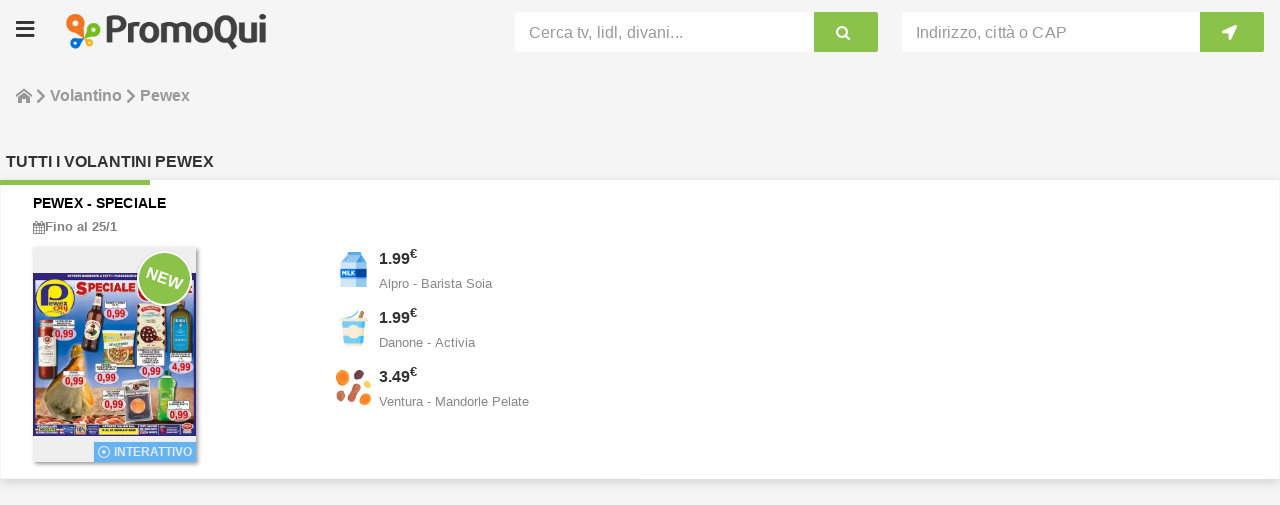

--- FILE ---
content_type: text/html; charset=utf-8
request_url: https://www.promoqui.it/volantino/pewex
body_size: 53999
content:
<!DOCTYPE html><html lang="it"><head><meta charSet="utf-8"/><title>Volantino Pewex con le offerte di gennaio e tutti gli sconti</title><meta http-equiv="Content-Type" content="text/html; charset=utf-8"/><meta name="description" content="Scopri il volantino Pewex di gennaio ⚡ Speciale dal 16/01 al 25/01 ✅ offerte Latte di soia, Activia, Mandorle e promozioni di iper supermercati vicino a me"/><meta name="environment"/><meta name="viewport" content="width=device-width,minimum-scale=1,initial-scale=1.0, maximum-scale=5.0"/><link rel="icon" href="https://assets1.promoqui.it/pq-fe-site-it/images/favicon.png"/><meta name="theme-color" content="#8bc34a"/><link href="https://www.promoqui.it/volantino/pewex" rel="canonical"/><meta name="apple-itunes-app" content="app-id=466421194"/><meta name="google-play-app" content="app-id=it.promoqui.android"/><meta property="og:title" content="PromoQui: Pewex"/><meta property="og:type" content="article"/><meta property="og:site_name" content="PromoQui"/><meta property="og:url" content="https://www.promoqui.it/volantino/pewex"/><meta property="og:image" content="https://data.promoqui.it/retailers/logos/000/000/427/thumb_webp/pewex.webp?1635250608"/><link rel="preload" as="image" href="https://assets1.promoqui.it/pq-fe-site-it/images/skeleton_leaflet.png"/><script class="structured-data-list" type="application/ld+json">{"@context":"http://schema.org","@type":"BreadcrumbList","itemListElement":[{"@type":"ListItem","position":1,"name":"Home","item":"https://https://www.promoqui.it"},{"@type":"ListItem","position":2,"name":"Volantino","item":"https://https://www.promoqui.it/negozi"},{"@type":"ListItem","position":3,"name":"Pewex"}]}</script><script class="structured-data-list" type="application/ld+json">{"@context":"http://schema.org/","@type":"Organization","name":"PromoQui","url":"https://www.promoqui.it","logo":"https://assets1.promoqui.it/pq-fe-site-it/images/logo_web_it.png","sameAs":["https://www.facebook.com/PromoQui","https://www.twitter.com/promoqui","https://it.pinterest.com/promoqui/"]}</script><script class="structured-data-list" type="application/ld+json">{"@context":"http://schema.org/","@type":"WebSite","name":"PromoQui","url":"https://www.promoqui.it"}</script><script class="structured-data-list" type="application/ld+json">{"@context":"http://schema.org/","@type":"Article","@id":"https://www.promoqui.it/volantino/pewex","url":"https://www.promoqui.it/volantino/pewex","dateModified":"2026-01-16","datePublished":"2026-01-16","author":{"@type":"Organization","url":"https://www.promoqui.it","name":"Pewex","image":"https://data.promoqui.it/retailers/logos/000/000/427/thumb_webp/pewex.webp?1635250608","aggregateRating":{"@type":"aggregateRating","worstRating":1,"bestRating":5,"ratingValue":3.6,"ratingCount":6}},"publisher":{"@type":"Organization","name":"PromoQui","logo":{"@type":"ImageObject","url":"https://assets1.promoqui.it/pq-fe-site-it/images/logo_web_it.png"}},"mainEntityOfPage":{"@type":"WebPage","@id":"https://www.promoqui.it/volantino/pewex","primaryImageOfPage":"https://data.promoqui.it/pages/images/027/621/582/original/page1.jpg?1768554160"},"expires":"2026-01-25","headline":"Pewex - Speciale","image":"https://data.promoqui.it/pages/images/027/621/582/original/page1.jpg?1768554160"}</script><meta name="next-head-count" content="21"/><link rel="preload" href="https://assets1.promoqui.it/pq-fe-site-it/_next/static/css/5fce666276a82cf4.css" as="style"/><link rel="stylesheet" href="https://assets1.promoqui.it/pq-fe-site-it/_next/static/css/5fce666276a82cf4.css" data-n-g=""/><link rel="preload" href="https://assets1.promoqui.it/pq-fe-site-it/_next/static/css/706a7cd2219a17e2.css" as="style"/><link rel="stylesheet" href="https://assets1.promoqui.it/pq-fe-site-it/_next/static/css/706a7cd2219a17e2.css" data-n-p=""/><link rel="preload" href="https://assets1.promoqui.it/pq-fe-site-it/_next/static/css/ddcbd7c5dfa21dd5.css" as="style"/><link rel="stylesheet" href="https://assets1.promoqui.it/pq-fe-site-it/_next/static/css/ddcbd7c5dfa21dd5.css" data-n-p=""/><link rel="preload" href="https://assets1.promoqui.it/pq-fe-site-it/_next/static/css/68390f0d5bcc26b1.css" as="style"/><link rel="stylesheet" href="https://assets1.promoqui.it/pq-fe-site-it/_next/static/css/68390f0d5bcc26b1.css"/><noscript data-n-css=""></noscript><script defer="" nomodule="" src="https://assets1.promoqui.it/pq-fe-site-it/_next/static/chunks/polyfills-c67a75d1b6f99dc8.js" type="58744f0eeb654da3f75a1629-text/javascript"></script><script defer="" src="https://assets1.promoqui.it/pq-fe-site-it/_next/static/chunks/8322.09c0afb2d01edde1.js" type="58744f0eeb654da3f75a1629-text/javascript"></script><script src="https://assets1.promoqui.it/pq-fe-site-it/_next/static/chunks/webpack-809e50a57ec19ba3.js" defer="" type="58744f0eeb654da3f75a1629-text/javascript"></script><script src="https://assets1.promoqui.it/pq-fe-site-it/_next/static/chunks/framework-49179d4fc442f1ce.js" defer="" type="58744f0eeb654da3f75a1629-text/javascript"></script><script src="https://assets1.promoqui.it/pq-fe-site-it/_next/static/chunks/main-8024405b28ae44f5.js" defer="" type="58744f0eeb654da3f75a1629-text/javascript"></script><script src="https://assets1.promoqui.it/pq-fe-site-it/_next/static/chunks/pages/_app-058398057eddc2b1.js" defer="" type="58744f0eeb654da3f75a1629-text/javascript"></script><script src="https://assets1.promoqui.it/pq-fe-site-it/_next/static/chunks/1664-262d5c2c23cedbe1.js" defer="" type="58744f0eeb654da3f75a1629-text/javascript"></script><script src="https://assets1.promoqui.it/pq-fe-site-it/_next/static/chunks/696-5ee9d1080f675a15.js" defer="" type="58744f0eeb654da3f75a1629-text/javascript"></script><script src="https://assets1.promoqui.it/pq-fe-site-it/_next/static/chunks/333-d1e68d573d93e680.js" defer="" type="58744f0eeb654da3f75a1629-text/javascript"></script><script src="https://assets1.promoqui.it/pq-fe-site-it/_next/static/chunks/3254-ce7ec0c0fad1e26c.js" defer="" type="58744f0eeb654da3f75a1629-text/javascript"></script><script src="https://assets1.promoqui.it/pq-fe-site-it/_next/static/chunks/9072-3afe9742ee49c696.js" defer="" type="58744f0eeb654da3f75a1629-text/javascript"></script><script src="https://assets1.promoqui.it/pq-fe-site-it/_next/static/chunks/2856-34f01b3347b1b0c3.js" defer="" type="58744f0eeb654da3f75a1629-text/javascript"></script><script src="https://assets1.promoqui.it/pq-fe-site-it/_next/static/chunks/6543-b697e7bc4862d7b4.js" defer="" type="58744f0eeb654da3f75a1629-text/javascript"></script><script src="https://assets1.promoqui.it/pq-fe-site-it/_next/static/chunks/6059-cae89dd63b50b1c4.js" defer="" type="58744f0eeb654da3f75a1629-text/javascript"></script><script src="https://assets1.promoqui.it/pq-fe-site-it/_next/static/chunks/8779-d58b0b9102923aa8.js" defer="" type="58744f0eeb654da3f75a1629-text/javascript"></script><script src="https://assets1.promoqui.it/pq-fe-site-it/_next/static/chunks/19-b02007e55a859588.js" defer="" type="58744f0eeb654da3f75a1629-text/javascript"></script><script src="https://assets1.promoqui.it/pq-fe-site-it/_next/static/chunks/9315-bd9aa5e7e90b09ee.js" defer="" type="58744f0eeb654da3f75a1629-text/javascript"></script><script src="https://assets1.promoqui.it/pq-fe-site-it/_next/static/chunks/80-4e54aaca597ace88.js" defer="" type="58744f0eeb654da3f75a1629-text/javascript"></script><script src="https://assets1.promoqui.it/pq-fe-site-it/_next/static/chunks/pages/retailer/%5BretailerSlug%5D-8df968949e633b6b.js" defer="" type="58744f0eeb654da3f75a1629-text/javascript"></script><script src="https://assets1.promoqui.it/pq-fe-site-it/_next/static/gsEZbHvmyEuo9D_Bbse6n/_buildManifest.js" defer="" type="58744f0eeb654da3f75a1629-text/javascript"></script><script src="https://assets1.promoqui.it/pq-fe-site-it/_next/static/gsEZbHvmyEuo9D_Bbse6n/_ssgManifest.js" defer="" type="58744f0eeb654da3f75a1629-text/javascript"></script></head><body><div id="__next" data-reactroot=""><div><div class="Layout_layout__keNtU"><nav class="Navbar_navbar__Vzlsd"><div class="Navbar_navbar_content__GW8xX"><div class="Navbar_navbar_header__j_zb_"><div class="Navbar_navbar_header_hamburger__hB3LT"><i class="PQIcon_pqIcon__nlBMZ PQIcon_icon-bars__bT1IS"></i></div><div class="Navbar_navbar_header_logo__v1BIa"><a class="Logo_logo__L4PaJ" href="/"><div class="PQImg_pqImg__Qv4GL "><img src="https://assets1.promoqui.it/pq-fe-site-it/images/logo_web_it.png" alt="PromoQui" aria-label="PromoQui" title="PromoQui" class="PQImg_pqImg_picture__B3Sl4 "/></div></a></div><div class="Navbar_navbar_header_actions__Yktwd"><div class="Navbar_navbar_header_actions_icon__OJU6I undefined"><i class="PQIcon_pqIcon__nlBMZ PQIcon_icon-crosshairs__b7FOS"></i></div><div class="Navbar_navbar_header_actions_icon__OJU6I undefined"><i class="PQIcon_pqIcon__nlBMZ PQIcon_icon-bars__bT1IS"></i></div></div></div><div class="Navbar_navbar_tools__tqtNO"><div class="Navbar_navbar_tools_search__Xg11e"><div class="Searchbar_searchbar__FuNOO"><style data-emotion="css 3gs9ls">.css-3gs9ls .MuiOutlinedInput-root{padding:3px 0px;background-color:#fff;border-radius:4px 0 0 4px;}.css-3gs9ls .MuiOutlinedInput-root:hover .MuiOutlinedInput-notchedOutline{border:none;}.css-3gs9ls .MuiOutlinedInput-root .MuiOutlinedInput-notchedOutline{border:none;}.css-3gs9ls .MuiFormControl-root .MuiInputLabel-root{color:#999;}</style><style data-emotion="css forf6w">.css-forf6w.Mui-focused .MuiAutocomplete-clearIndicator{visibility:visible;}@media (pointer: fine){.css-forf6w:hover .MuiAutocomplete-clearIndicator{visibility:visible;}}.css-forf6w .MuiAutocomplete-tag{margin:2px;max-width:calc(100% - 4px);}.css-forf6w .MuiAutocomplete-inputRoot{-webkit-box-flex-wrap:wrap;-webkit-flex-wrap:wrap;-ms-flex-wrap:wrap;flex-wrap:wrap;}.MuiAutocomplete-hasPopupIcon.css-forf6w .MuiAutocomplete-inputRoot,.MuiAutocomplete-hasClearIcon.css-forf6w .MuiAutocomplete-inputRoot{padding-right:30px;}.MuiAutocomplete-hasPopupIcon.MuiAutocomplete-hasClearIcon.css-forf6w .MuiAutocomplete-inputRoot{padding-right:56px;}.css-forf6w .MuiAutocomplete-inputRoot .MuiAutocomplete-input{width:0;min-width:30px;}.css-forf6w .MuiInput-root{padding-bottom:1px;}.css-forf6w .MuiInput-root .MuiInput-input{padding:4px 4px 4px 0px;}.css-forf6w .MuiInput-root.MuiInputBase-sizeSmall .MuiInput-input{padding:2px 4px 3px 0;}.css-forf6w .MuiOutlinedInput-root{padding:9px;}.MuiAutocomplete-hasPopupIcon.css-forf6w .MuiOutlinedInput-root,.MuiAutocomplete-hasClearIcon.css-forf6w .MuiOutlinedInput-root{padding-right:39px;}.MuiAutocomplete-hasPopupIcon.MuiAutocomplete-hasClearIcon.css-forf6w .MuiOutlinedInput-root{padding-right:65px;}.css-forf6w .MuiOutlinedInput-root .MuiAutocomplete-input{padding:7.5px 4px 7.5px 6px;}.css-forf6w .MuiOutlinedInput-root .MuiAutocomplete-endAdornment{right:9px;}.css-forf6w .MuiOutlinedInput-root.MuiInputBase-sizeSmall{padding-top:6px;padding-bottom:6px;padding-left:6px;}.css-forf6w .MuiOutlinedInput-root.MuiInputBase-sizeSmall .MuiAutocomplete-input{padding:2.5px 4px 2.5px 6px;}.css-forf6w .MuiFilledInput-root{padding-top:19px;padding-left:8px;}.MuiAutocomplete-hasPopupIcon.css-forf6w .MuiFilledInput-root,.MuiAutocomplete-hasClearIcon.css-forf6w .MuiFilledInput-root{padding-right:39px;}.MuiAutocomplete-hasPopupIcon.MuiAutocomplete-hasClearIcon.css-forf6w .MuiFilledInput-root{padding-right:65px;}.css-forf6w .MuiFilledInput-root .MuiFilledInput-input{padding:7px 4px;}.css-forf6w .MuiFilledInput-root .MuiAutocomplete-endAdornment{right:9px;}.css-forf6w .MuiFilledInput-root.MuiInputBase-sizeSmall{padding-bottom:1px;}.css-forf6w .MuiFilledInput-root.MuiInputBase-sizeSmall .MuiFilledInput-input{padding:2.5px 4px;}.css-forf6w .MuiInputBase-hiddenLabel{padding-top:8px;}.css-forf6w .MuiAutocomplete-input{-webkit-box-flex:1;-webkit-flex-grow:1;-ms-flex-positive:1;flex-grow:1;text-overflow:ellipsis;opacity:1;}.css-forf6w .MuiOutlinedInput-root{padding:3px 0px;background-color:#fff;border-radius:4px 0 0 4px;}.css-forf6w .MuiOutlinedInput-root:hover .MuiOutlinedInput-notchedOutline{border:none;}.css-forf6w .MuiOutlinedInput-root .MuiOutlinedInput-notchedOutline{border:none;}.css-forf6w .MuiFormControl-root .MuiInputLabel-root{color:#999;}</style><div class="MuiAutocomplete-root Searchbar_searchbar_input__mR598 css-forf6w"><style data-emotion="css pqu91i">.css-pqu91i label.MuiFormLabel-filled{display:none;}.css-pqu91i label.Mui-focused{display:none;}.css-pqu91i legend{display:none;}</style><style data-emotion="css 1ts9l28">.css-1ts9l28 label.MuiFormLabel-filled{display:none;}.css-1ts9l28 label.Mui-focused{display:none;}.css-1ts9l28 legend{display:none;}</style><style data-emotion="css jh0wtc">.css-jh0wtc{display:-webkit-inline-box;display:-webkit-inline-flex;display:-ms-inline-flexbox;display:inline-flex;-webkit-flex-direction:column;-ms-flex-direction:column;flex-direction:column;position:relative;min-width:0;padding:0;margin:0;border:0;vertical-align:top;width:100%;}.css-jh0wtc label.MuiFormLabel-filled{display:none;}.css-jh0wtc label.Mui-focused{display:none;}.css-jh0wtc legend{display:none;}</style><div class="MuiFormControl-root MuiFormControl-fullWidth MuiTextField-root css-jh0wtc"><style data-emotion="css 1b2e44c">.css-1b2e44c{display:block;transform-origin:top left;white-space:nowrap;overflow:hidden;text-overflow:ellipsis;max-width:calc(100% - 24px);position:absolute;left:0;top:0;-webkit-transform:translate(14px, 9px) scale(1);-moz-transform:translate(14px, 9px) scale(1);-ms-transform:translate(14px, 9px) scale(1);transform:translate(14px, 9px) scale(1);-webkit-transition:color 200ms cubic-bezier(0.0, 0, 0.2, 1) 0ms,-webkit-transform 200ms cubic-bezier(0.0, 0, 0.2, 1) 0ms,max-width 200ms cubic-bezier(0.0, 0, 0.2, 1) 0ms;transition:color 200ms cubic-bezier(0.0, 0, 0.2, 1) 0ms,transform 200ms cubic-bezier(0.0, 0, 0.2, 1) 0ms,max-width 200ms cubic-bezier(0.0, 0, 0.2, 1) 0ms;z-index:1;pointer-events:none;}</style><style data-emotion="css fio2q">.css-fio2q{color:#666666;font-family:"Roboto","Helvetica","Arial",sans-serif;font-weight:400;font-size:1rem;line-height:1.4375em;letter-spacing:0.00938em;padding:0;position:relative;display:block;transform-origin:top left;white-space:nowrap;overflow:hidden;text-overflow:ellipsis;max-width:calc(100% - 24px);position:absolute;left:0;top:0;-webkit-transform:translate(14px, 9px) scale(1);-moz-transform:translate(14px, 9px) scale(1);-ms-transform:translate(14px, 9px) scale(1);transform:translate(14px, 9px) scale(1);-webkit-transition:color 200ms cubic-bezier(0.0, 0, 0.2, 1) 0ms,-webkit-transform 200ms cubic-bezier(0.0, 0, 0.2, 1) 0ms,max-width 200ms cubic-bezier(0.0, 0, 0.2, 1) 0ms;transition:color 200ms cubic-bezier(0.0, 0, 0.2, 1) 0ms,transform 200ms cubic-bezier(0.0, 0, 0.2, 1) 0ms,max-width 200ms cubic-bezier(0.0, 0, 0.2, 1) 0ms;z-index:1;pointer-events:none;}.css-fio2q.Mui-focused{color:#8bc34a;}.css-fio2q.Mui-disabled{color:#dddddd;}.css-fio2q.Mui-error{color:#e65100;}</style><label class="MuiFormLabel-root MuiInputLabel-root MuiInputLabel-formControl MuiInputLabel-animated MuiInputLabel-sizeSmall MuiInputLabel-outlined MuiFormLabel-colorPrimary MuiInputLabel-root MuiInputLabel-formControl MuiInputLabel-animated MuiInputLabel-sizeSmall MuiInputLabel-outlined css-fio2q" data-shrink="false" for="searchBar" id="searchBar-label">Cerca tv, lidl, divani...</label><style data-emotion="css-global 1prfaxn">@-webkit-keyframes mui-auto-fill{from{display:block;}}@keyframes mui-auto-fill{from{display:block;}}@-webkit-keyframes mui-auto-fill-cancel{from{display:block;}}@keyframes mui-auto-fill-cancel{from{display:block;}}</style><style data-emotion="css dran4h">.css-dran4h{font-family:"Roboto","Helvetica","Arial",sans-serif;font-weight:400;font-size:1rem;line-height:1.4375em;letter-spacing:0.00938em;color:#333333;box-sizing:border-box;position:relative;cursor:text;display:-webkit-inline-box;display:-webkit-inline-flex;display:-ms-inline-flexbox;display:inline-flex;-webkit-align-items:center;-webkit-box-align:center;-ms-flex-align:center;align-items:center;width:100%;position:relative;border-radius:4px;}.css-dran4h.Mui-disabled{color:#dddddd;cursor:default;}.css-dran4h:hover .MuiOutlinedInput-notchedOutline{border-color:#333333;}@media (hover: none){.css-dran4h:hover .MuiOutlinedInput-notchedOutline{border-color:rgba(0, 0, 0, 0.23);}}.css-dran4h.Mui-focused .MuiOutlinedInput-notchedOutline{border-color:#8bc34a;border-width:2px;}.css-dran4h.Mui-error .MuiOutlinedInput-notchedOutline{border-color:#e65100;}.css-dran4h.Mui-disabled .MuiOutlinedInput-notchedOutline{border-color:rgba(0, 0, 0, 0.26);}</style><div class="MuiInputBase-root MuiOutlinedInput-root MuiInputBase-colorPrimary MuiInputBase-fullWidth MuiInputBase-formControl MuiInputBase-sizeSmall MuiAutocomplete-inputRoot css-dran4h"><style data-emotion="css 1qasnxd">.css-1qasnxd{font:inherit;letter-spacing:inherit;color:currentColor;padding:4px 0 5px;border:0;box-sizing:content-box;background:none;height:1.4375em;margin:0;-webkit-tap-highlight-color:transparent;display:block;min-width:0;width:100%;-webkit-animation-name:mui-auto-fill-cancel;animation-name:mui-auto-fill-cancel;-webkit-animation-duration:10ms;animation-duration:10ms;padding-top:1px;padding:8.5px 14px;}.css-1qasnxd::-webkit-input-placeholder{color:currentColor;opacity:0.42;-webkit-transition:opacity 200ms cubic-bezier(0.4, 0, 0.2, 1) 0ms;transition:opacity 200ms cubic-bezier(0.4, 0, 0.2, 1) 0ms;}.css-1qasnxd::-moz-placeholder{color:currentColor;opacity:0.42;-webkit-transition:opacity 200ms cubic-bezier(0.4, 0, 0.2, 1) 0ms;transition:opacity 200ms cubic-bezier(0.4, 0, 0.2, 1) 0ms;}.css-1qasnxd:-ms-input-placeholder{color:currentColor;opacity:0.42;-webkit-transition:opacity 200ms cubic-bezier(0.4, 0, 0.2, 1) 0ms;transition:opacity 200ms cubic-bezier(0.4, 0, 0.2, 1) 0ms;}.css-1qasnxd::-ms-input-placeholder{color:currentColor;opacity:0.42;-webkit-transition:opacity 200ms cubic-bezier(0.4, 0, 0.2, 1) 0ms;transition:opacity 200ms cubic-bezier(0.4, 0, 0.2, 1) 0ms;}.css-1qasnxd:focus{outline:0;}.css-1qasnxd:invalid{box-shadow:none;}.css-1qasnxd::-webkit-search-decoration{-webkit-appearance:none;}label[data-shrink=false]+.MuiInputBase-formControl .css-1qasnxd::-webkit-input-placeholder{opacity:0!important;}label[data-shrink=false]+.MuiInputBase-formControl .css-1qasnxd::-moz-placeholder{opacity:0!important;}label[data-shrink=false]+.MuiInputBase-formControl .css-1qasnxd:-ms-input-placeholder{opacity:0!important;}label[data-shrink=false]+.MuiInputBase-formControl .css-1qasnxd::-ms-input-placeholder{opacity:0!important;}label[data-shrink=false]+.MuiInputBase-formControl .css-1qasnxd:focus::-webkit-input-placeholder{opacity:0.42;}label[data-shrink=false]+.MuiInputBase-formControl .css-1qasnxd:focus::-moz-placeholder{opacity:0.42;}label[data-shrink=false]+.MuiInputBase-formControl .css-1qasnxd:focus:-ms-input-placeholder{opacity:0.42;}label[data-shrink=false]+.MuiInputBase-formControl .css-1qasnxd:focus::-ms-input-placeholder{opacity:0.42;}.css-1qasnxd.Mui-disabled{opacity:1;-webkit-text-fill-color:#dddddd;}.css-1qasnxd:-webkit-autofill{-webkit-animation-duration:5000s;animation-duration:5000s;-webkit-animation-name:mui-auto-fill;animation-name:mui-auto-fill;}.css-1qasnxd:-webkit-autofill{border-radius:inherit;}</style><input type="text" aria-invalid="false" autoComplete="off" id="searchBar" value="" class="MuiInputBase-input MuiOutlinedInput-input MuiInputBase-inputSizeSmall MuiAutocomplete-input MuiAutocomplete-inputFocused css-1qasnxd" aria-autocomplete="list" aria-expanded="false" autoCapitalize="none" spellcheck="false" role="combobox"/><style data-emotion="css 19w1uun">.css-19w1uun{border-color:rgba(0, 0, 0, 0.23);}</style><style data-emotion="css igs3ac">.css-igs3ac{text-align:left;position:absolute;bottom:0;right:0;top:-5px;left:0;margin:0;padding:0 8px;pointer-events:none;border-radius:inherit;border-style:solid;border-width:1px;overflow:hidden;min-width:0%;border-color:rgba(0, 0, 0, 0.23);}</style><fieldset aria-hidden="true" class="MuiOutlinedInput-notchedOutline css-igs3ac"><style data-emotion="css yjsfm1">.css-yjsfm1{float:unset;width:auto;overflow:hidden;display:block;padding:0;height:11px;font-size:0.75em;visibility:hidden;max-width:0.01px;-webkit-transition:max-width 50ms cubic-bezier(0.0, 0, 0.2, 1) 0ms;transition:max-width 50ms cubic-bezier(0.0, 0, 0.2, 1) 0ms;white-space:nowrap;}.css-yjsfm1>span{padding-left:5px;padding-right:5px;display:inline-block;opacity:0;visibility:visible;}</style><legend class="css-yjsfm1"><span>Cerca tv, lidl, divani...</span></legend></fieldset></div></div></div><style data-emotion="css lr4pko">.css-lr4pko{border-radius:0 2px 2px 0;box-shadow:none;}@media (max-width:766.95px){.css-lr4pko{background-color:#fff;color:#8bc34a;}}@media (min-width:767px){.css-lr4pko{background-color:#8bc34a;color:#fff;}}.css-lr4pko:hover{border-radius:0 4px 4px 0;box-shadow:none;}</style><style data-emotion="css e8aiae">.css-e8aiae{font-weight:700;font-family:"Roboto","Helvetica","Arial",sans-serif;font-size:0.875rem;line-height:1.75;letter-spacing:0.02857em;text-transform:uppercase;min-width:64px;padding:6px 16px;border-radius:4px;-webkit-transition:background-color 250ms cubic-bezier(0.4, 0, 0.2, 1) 0ms,box-shadow 250ms cubic-bezier(0.4, 0, 0.2, 1) 0ms,border-color 250ms cubic-bezier(0.4, 0, 0.2, 1) 0ms,color 250ms cubic-bezier(0.4, 0, 0.2, 1) 0ms;transition:background-color 250ms cubic-bezier(0.4, 0, 0.2, 1) 0ms,box-shadow 250ms cubic-bezier(0.4, 0, 0.2, 1) 0ms,border-color 250ms cubic-bezier(0.4, 0, 0.2, 1) 0ms,color 250ms cubic-bezier(0.4, 0, 0.2, 1) 0ms;color:#ffffff;background-color:#42a5f5;box-shadow:0px 3px 1px -2px rgba(0,0,0,0.2),0px 2px 2px 0px rgba(0,0,0,0.14),0px 1px 5px 0px rgba(0,0,0,0.12);border-radius:0 2px 2px 0;box-shadow:none;}.css-e8aiae:hover{-webkit-text-decoration:none;text-decoration:none;background-color:rgb(46, 115, 171);box-shadow:0px 2px 4px -1px rgba(0,0,0,0.2),0px 4px 5px 0px rgba(0,0,0,0.14),0px 1px 10px 0px rgba(0,0,0,0.12);}@media (hover: none){.css-e8aiae:hover{background-color:#42a5f5;}}.css-e8aiae:active{box-shadow:0px 5px 5px -3px rgba(0,0,0,0.2),0px 8px 10px 1px rgba(0,0,0,0.14),0px 3px 14px 2px rgba(0,0,0,0.12);}.css-e8aiae.Mui-focusVisible{box-shadow:0px 3px 5px -1px rgba(0,0,0,0.2),0px 6px 10px 0px rgba(0,0,0,0.14),0px 1px 18px 0px rgba(0,0,0,0.12);}.css-e8aiae.Mui-disabled{color:rgba(0, 0, 0, 0.26);box-shadow:none;background-color:rgba(0, 0, 0, 0.12);}@media (max-width:766.95px){.css-e8aiae{background-color:#fff;color:#8bc34a;}}@media (min-width:767px){.css-e8aiae{background-color:#8bc34a;color:#fff;}}.css-e8aiae:hover{border-radius:0 4px 4px 0;box-shadow:none;}</style><style data-emotion="css rmefb8">.css-rmefb8{display:-webkit-inline-box;display:-webkit-inline-flex;display:-ms-inline-flexbox;display:inline-flex;-webkit-align-items:center;-webkit-box-align:center;-ms-flex-align:center;align-items:center;-webkit-box-pack:center;-ms-flex-pack:center;-webkit-justify-content:center;justify-content:center;position:relative;box-sizing:border-box;-webkit-tap-highlight-color:transparent;background-color:transparent;outline:0;border:0;margin:0;border-radius:0;padding:0;cursor:pointer;-webkit-user-select:none;-moz-user-select:none;-ms-user-select:none;user-select:none;vertical-align:middle;-moz-appearance:none;-webkit-appearance:none;-webkit-text-decoration:none;text-decoration:none;color:inherit;font-weight:700;font-family:"Roboto","Helvetica","Arial",sans-serif;font-size:0.875rem;line-height:1.75;letter-spacing:0.02857em;text-transform:uppercase;min-width:64px;padding:6px 16px;border-radius:4px;-webkit-transition:background-color 250ms cubic-bezier(0.4, 0, 0.2, 1) 0ms,box-shadow 250ms cubic-bezier(0.4, 0, 0.2, 1) 0ms,border-color 250ms cubic-bezier(0.4, 0, 0.2, 1) 0ms,color 250ms cubic-bezier(0.4, 0, 0.2, 1) 0ms;transition:background-color 250ms cubic-bezier(0.4, 0, 0.2, 1) 0ms,box-shadow 250ms cubic-bezier(0.4, 0, 0.2, 1) 0ms,border-color 250ms cubic-bezier(0.4, 0, 0.2, 1) 0ms,color 250ms cubic-bezier(0.4, 0, 0.2, 1) 0ms;color:#ffffff;background-color:#42a5f5;box-shadow:0px 3px 1px -2px rgba(0,0,0,0.2),0px 2px 2px 0px rgba(0,0,0,0.14),0px 1px 5px 0px rgba(0,0,0,0.12);border-radius:0 2px 2px 0;box-shadow:none;}.css-rmefb8::-moz-focus-inner{border-style:none;}.css-rmefb8.Mui-disabled{pointer-events:none;cursor:default;}@media print{.css-rmefb8{-webkit-print-color-adjust:exact;color-adjust:exact;}}.css-rmefb8:hover{-webkit-text-decoration:none;text-decoration:none;background-color:rgb(46, 115, 171);box-shadow:0px 2px 4px -1px rgba(0,0,0,0.2),0px 4px 5px 0px rgba(0,0,0,0.14),0px 1px 10px 0px rgba(0,0,0,0.12);}@media (hover: none){.css-rmefb8:hover{background-color:#42a5f5;}}.css-rmefb8:active{box-shadow:0px 5px 5px -3px rgba(0,0,0,0.2),0px 8px 10px 1px rgba(0,0,0,0.14),0px 3px 14px 2px rgba(0,0,0,0.12);}.css-rmefb8.Mui-focusVisible{box-shadow:0px 3px 5px -1px rgba(0,0,0,0.2),0px 6px 10px 0px rgba(0,0,0,0.14),0px 1px 18px 0px rgba(0,0,0,0.12);}.css-rmefb8.Mui-disabled{color:rgba(0, 0, 0, 0.26);box-shadow:none;background-color:rgba(0, 0, 0, 0.12);}@media (max-width:766.95px){.css-rmefb8{background-color:#fff;color:#8bc34a;}}@media (min-width:767px){.css-rmefb8{background-color:#8bc34a;color:#fff;}}.css-rmefb8:hover{border-radius:0 4px 4px 0;box-shadow:none;}</style><button class="MuiButtonBase-root MuiButton-root MuiButton-contained MuiButton-containedSecondary MuiButton-sizeMedium MuiButton-containedSizeMedium MuiButton-root MuiButton-contained MuiButton-containedSecondary MuiButton-sizeMedium MuiButton-containedSizeMedium css-rmefb8" tabindex="0" type="button" aria-label="Cerca tv, lidl, divani..."><i class="PQIcon_pqIcon__nlBMZ PQIcon_icon-search__LCNVo Searchbar_searchbar_button_icon__CrQ_S"></i></button></div></div><div class="Navbar_navbar_tools_location__Z2h2H"><div class="LocationAutocomplete_locationAutocomplete__vYqvc undefined"><style data-emotion="css 3gs9ls">.css-3gs9ls .MuiOutlinedInput-root{padding:3px 0px;background-color:#fff;border-radius:4px 0 0 4px;}.css-3gs9ls .MuiOutlinedInput-root:hover .MuiOutlinedInput-notchedOutline{border:none;}.css-3gs9ls .MuiOutlinedInput-root .MuiOutlinedInput-notchedOutline{border:none;}.css-3gs9ls .MuiFormControl-root .MuiInputLabel-root{color:#999;}</style><style data-emotion="css forf6w">.css-forf6w.Mui-focused .MuiAutocomplete-clearIndicator{visibility:visible;}@media (pointer: fine){.css-forf6w:hover .MuiAutocomplete-clearIndicator{visibility:visible;}}.css-forf6w .MuiAutocomplete-tag{margin:2px;max-width:calc(100% - 4px);}.css-forf6w .MuiAutocomplete-inputRoot{-webkit-box-flex-wrap:wrap;-webkit-flex-wrap:wrap;-ms-flex-wrap:wrap;flex-wrap:wrap;}.MuiAutocomplete-hasPopupIcon.css-forf6w .MuiAutocomplete-inputRoot,.MuiAutocomplete-hasClearIcon.css-forf6w .MuiAutocomplete-inputRoot{padding-right:30px;}.MuiAutocomplete-hasPopupIcon.MuiAutocomplete-hasClearIcon.css-forf6w .MuiAutocomplete-inputRoot{padding-right:56px;}.css-forf6w .MuiAutocomplete-inputRoot .MuiAutocomplete-input{width:0;min-width:30px;}.css-forf6w .MuiInput-root{padding-bottom:1px;}.css-forf6w .MuiInput-root .MuiInput-input{padding:4px 4px 4px 0px;}.css-forf6w .MuiInput-root.MuiInputBase-sizeSmall .MuiInput-input{padding:2px 4px 3px 0;}.css-forf6w .MuiOutlinedInput-root{padding:9px;}.MuiAutocomplete-hasPopupIcon.css-forf6w .MuiOutlinedInput-root,.MuiAutocomplete-hasClearIcon.css-forf6w .MuiOutlinedInput-root{padding-right:39px;}.MuiAutocomplete-hasPopupIcon.MuiAutocomplete-hasClearIcon.css-forf6w .MuiOutlinedInput-root{padding-right:65px;}.css-forf6w .MuiOutlinedInput-root .MuiAutocomplete-input{padding:7.5px 4px 7.5px 6px;}.css-forf6w .MuiOutlinedInput-root .MuiAutocomplete-endAdornment{right:9px;}.css-forf6w .MuiOutlinedInput-root.MuiInputBase-sizeSmall{padding-top:6px;padding-bottom:6px;padding-left:6px;}.css-forf6w .MuiOutlinedInput-root.MuiInputBase-sizeSmall .MuiAutocomplete-input{padding:2.5px 4px 2.5px 6px;}.css-forf6w .MuiFilledInput-root{padding-top:19px;padding-left:8px;}.MuiAutocomplete-hasPopupIcon.css-forf6w .MuiFilledInput-root,.MuiAutocomplete-hasClearIcon.css-forf6w .MuiFilledInput-root{padding-right:39px;}.MuiAutocomplete-hasPopupIcon.MuiAutocomplete-hasClearIcon.css-forf6w .MuiFilledInput-root{padding-right:65px;}.css-forf6w .MuiFilledInput-root .MuiFilledInput-input{padding:7px 4px;}.css-forf6w .MuiFilledInput-root .MuiAutocomplete-endAdornment{right:9px;}.css-forf6w .MuiFilledInput-root.MuiInputBase-sizeSmall{padding-bottom:1px;}.css-forf6w .MuiFilledInput-root.MuiInputBase-sizeSmall .MuiFilledInput-input{padding:2.5px 4px;}.css-forf6w .MuiInputBase-hiddenLabel{padding-top:8px;}.css-forf6w .MuiAutocomplete-input{-webkit-box-flex:1;-webkit-flex-grow:1;-ms-flex-positive:1;flex-grow:1;text-overflow:ellipsis;opacity:1;}.css-forf6w .MuiOutlinedInput-root{padding:3px 0px;background-color:#fff;border-radius:4px 0 0 4px;}.css-forf6w .MuiOutlinedInput-root:hover .MuiOutlinedInput-notchedOutline{border:none;}.css-forf6w .MuiOutlinedInput-root .MuiOutlinedInput-notchedOutline{border:none;}.css-forf6w .MuiFormControl-root .MuiInputLabel-root{color:#999;}</style><div class="MuiAutocomplete-root MuiAutocomplete-hasClearIcon LocationAutocomplete_locationAutocomplete_input__kse3t css-forf6w"><style data-emotion="css pqu91i">.css-pqu91i label.MuiFormLabel-filled{display:none;}.css-pqu91i label.Mui-focused{display:none;}.css-pqu91i legend{display:none;}</style><style data-emotion="css 1ts9l28">.css-1ts9l28 label.MuiFormLabel-filled{display:none;}.css-1ts9l28 label.Mui-focused{display:none;}.css-1ts9l28 legend{display:none;}</style><style data-emotion="css jh0wtc">.css-jh0wtc{display:-webkit-inline-box;display:-webkit-inline-flex;display:-ms-inline-flexbox;display:inline-flex;-webkit-flex-direction:column;-ms-flex-direction:column;flex-direction:column;position:relative;min-width:0;padding:0;margin:0;border:0;vertical-align:top;width:100%;}.css-jh0wtc label.MuiFormLabel-filled{display:none;}.css-jh0wtc label.Mui-focused{display:none;}.css-jh0wtc legend{display:none;}</style><div class="MuiFormControl-root MuiFormControl-fullWidth MuiTextField-root css-jh0wtc"><style data-emotion="css 1b2e44c">.css-1b2e44c{display:block;transform-origin:top left;white-space:nowrap;overflow:hidden;text-overflow:ellipsis;max-width:calc(100% - 24px);position:absolute;left:0;top:0;-webkit-transform:translate(14px, 9px) scale(1);-moz-transform:translate(14px, 9px) scale(1);-ms-transform:translate(14px, 9px) scale(1);transform:translate(14px, 9px) scale(1);-webkit-transition:color 200ms cubic-bezier(0.0, 0, 0.2, 1) 0ms,-webkit-transform 200ms cubic-bezier(0.0, 0, 0.2, 1) 0ms,max-width 200ms cubic-bezier(0.0, 0, 0.2, 1) 0ms;transition:color 200ms cubic-bezier(0.0, 0, 0.2, 1) 0ms,transform 200ms cubic-bezier(0.0, 0, 0.2, 1) 0ms,max-width 200ms cubic-bezier(0.0, 0, 0.2, 1) 0ms;z-index:1;pointer-events:none;}</style><style data-emotion="css fio2q">.css-fio2q{color:#666666;font-family:"Roboto","Helvetica","Arial",sans-serif;font-weight:400;font-size:1rem;line-height:1.4375em;letter-spacing:0.00938em;padding:0;position:relative;display:block;transform-origin:top left;white-space:nowrap;overflow:hidden;text-overflow:ellipsis;max-width:calc(100% - 24px);position:absolute;left:0;top:0;-webkit-transform:translate(14px, 9px) scale(1);-moz-transform:translate(14px, 9px) scale(1);-ms-transform:translate(14px, 9px) scale(1);transform:translate(14px, 9px) scale(1);-webkit-transition:color 200ms cubic-bezier(0.0, 0, 0.2, 1) 0ms,-webkit-transform 200ms cubic-bezier(0.0, 0, 0.2, 1) 0ms,max-width 200ms cubic-bezier(0.0, 0, 0.2, 1) 0ms;transition:color 200ms cubic-bezier(0.0, 0, 0.2, 1) 0ms,transform 200ms cubic-bezier(0.0, 0, 0.2, 1) 0ms,max-width 200ms cubic-bezier(0.0, 0, 0.2, 1) 0ms;z-index:1;pointer-events:none;}.css-fio2q.Mui-focused{color:#8bc34a;}.css-fio2q.Mui-disabled{color:#dddddd;}.css-fio2q.Mui-error{color:#e65100;}</style><label class="MuiFormLabel-root MuiInputLabel-root MuiInputLabel-formControl MuiInputLabel-animated MuiInputLabel-sizeSmall MuiInputLabel-outlined MuiFormLabel-colorPrimary MuiInputLabel-root MuiInputLabel-formControl MuiInputLabel-animated MuiInputLabel-sizeSmall MuiInputLabel-outlined css-fio2q" data-shrink="false" for="locationSearch" id="locationSearch-label">Indirizzo, città o CAP</label><style data-emotion="css-global 1prfaxn">@-webkit-keyframes mui-auto-fill{from{display:block;}}@keyframes mui-auto-fill{from{display:block;}}@-webkit-keyframes mui-auto-fill-cancel{from{display:block;}}@keyframes mui-auto-fill-cancel{from{display:block;}}</style><style data-emotion="css uey4e8">.css-uey4e8{font-family:"Roboto","Helvetica","Arial",sans-serif;font-weight:400;font-size:1rem;line-height:1.4375em;letter-spacing:0.00938em;color:#333333;box-sizing:border-box;position:relative;cursor:text;display:-webkit-inline-box;display:-webkit-inline-flex;display:-ms-inline-flexbox;display:inline-flex;-webkit-align-items:center;-webkit-box-align:center;-ms-flex-align:center;align-items:center;width:100%;position:relative;border-radius:4px;padding-right:14px;}.css-uey4e8.Mui-disabled{color:#dddddd;cursor:default;}.css-uey4e8:hover .MuiOutlinedInput-notchedOutline{border-color:#333333;}@media (hover: none){.css-uey4e8:hover .MuiOutlinedInput-notchedOutline{border-color:rgba(0, 0, 0, 0.23);}}.css-uey4e8.Mui-focused .MuiOutlinedInput-notchedOutline{border-color:#8bc34a;border-width:2px;}.css-uey4e8.Mui-error .MuiOutlinedInput-notchedOutline{border-color:#e65100;}.css-uey4e8.Mui-disabled .MuiOutlinedInput-notchedOutline{border-color:rgba(0, 0, 0, 0.26);}</style><div class="MuiInputBase-root MuiOutlinedInput-root MuiInputBase-colorPrimary MuiInputBase-fullWidth MuiInputBase-formControl MuiInputBase-sizeSmall MuiInputBase-adornedEnd MuiAutocomplete-inputRoot css-uey4e8"><style data-emotion="css xt65hg">.css-xt65hg{font:inherit;letter-spacing:inherit;color:currentColor;padding:4px 0 5px;border:0;box-sizing:content-box;background:none;height:1.4375em;margin:0;-webkit-tap-highlight-color:transparent;display:block;min-width:0;width:100%;-webkit-animation-name:mui-auto-fill-cancel;animation-name:mui-auto-fill-cancel;-webkit-animation-duration:10ms;animation-duration:10ms;padding-top:1px;padding:8.5px 14px;padding-right:0;}.css-xt65hg::-webkit-input-placeholder{color:currentColor;opacity:0.42;-webkit-transition:opacity 200ms cubic-bezier(0.4, 0, 0.2, 1) 0ms;transition:opacity 200ms cubic-bezier(0.4, 0, 0.2, 1) 0ms;}.css-xt65hg::-moz-placeholder{color:currentColor;opacity:0.42;-webkit-transition:opacity 200ms cubic-bezier(0.4, 0, 0.2, 1) 0ms;transition:opacity 200ms cubic-bezier(0.4, 0, 0.2, 1) 0ms;}.css-xt65hg:-ms-input-placeholder{color:currentColor;opacity:0.42;-webkit-transition:opacity 200ms cubic-bezier(0.4, 0, 0.2, 1) 0ms;transition:opacity 200ms cubic-bezier(0.4, 0, 0.2, 1) 0ms;}.css-xt65hg::-ms-input-placeholder{color:currentColor;opacity:0.42;-webkit-transition:opacity 200ms cubic-bezier(0.4, 0, 0.2, 1) 0ms;transition:opacity 200ms cubic-bezier(0.4, 0, 0.2, 1) 0ms;}.css-xt65hg:focus{outline:0;}.css-xt65hg:invalid{box-shadow:none;}.css-xt65hg::-webkit-search-decoration{-webkit-appearance:none;}label[data-shrink=false]+.MuiInputBase-formControl .css-xt65hg::-webkit-input-placeholder{opacity:0!important;}label[data-shrink=false]+.MuiInputBase-formControl .css-xt65hg::-moz-placeholder{opacity:0!important;}label[data-shrink=false]+.MuiInputBase-formControl .css-xt65hg:-ms-input-placeholder{opacity:0!important;}label[data-shrink=false]+.MuiInputBase-formControl .css-xt65hg::-ms-input-placeholder{opacity:0!important;}label[data-shrink=false]+.MuiInputBase-formControl .css-xt65hg:focus::-webkit-input-placeholder{opacity:0.42;}label[data-shrink=false]+.MuiInputBase-formControl .css-xt65hg:focus::-moz-placeholder{opacity:0.42;}label[data-shrink=false]+.MuiInputBase-formControl .css-xt65hg:focus:-ms-input-placeholder{opacity:0.42;}label[data-shrink=false]+.MuiInputBase-formControl .css-xt65hg:focus::-ms-input-placeholder{opacity:0.42;}.css-xt65hg.Mui-disabled{opacity:1;-webkit-text-fill-color:#dddddd;}.css-xt65hg:-webkit-autofill{-webkit-animation-duration:5000s;animation-duration:5000s;-webkit-animation-name:mui-auto-fill;animation-name:mui-auto-fill;}.css-xt65hg:-webkit-autofill{border-radius:inherit;}</style><input type="text" aria-invalid="false" autoComplete="off" id="locationSearch" value="" class="MuiInputBase-input MuiOutlinedInput-input MuiInputBase-inputSizeSmall MuiInputBase-inputAdornedEnd MuiAutocomplete-input MuiAutocomplete-inputFocused css-xt65hg" aria-autocomplete="list" aria-expanded="false" autoCapitalize="none" spellcheck="false" role="combobox"/><style data-emotion="css 2iz2x6">.css-2iz2x6{position:absolute;right:0;top:calc(50% - 14px);}</style><div class="MuiAutocomplete-endAdornment css-2iz2x6"><style data-emotion="css k6eizv">.css-k6eizv{margin-right:-2px;padding:4px;visibility:hidden;}</style><style data-emotion="css ggxpn4">.css-ggxpn4{text-align:center;-webkit-flex:0 0 auto;-ms-flex:0 0 auto;flex:0 0 auto;font-size:1.5rem;padding:8px;border-radius:50%;overflow:visible;color:rgba(0, 0, 0, 0.54);-webkit-transition:background-color 150ms cubic-bezier(0.4, 0, 0.2, 1) 0ms;transition:background-color 150ms cubic-bezier(0.4, 0, 0.2, 1) 0ms;margin-right:-2px;padding:4px;visibility:hidden;}.css-ggxpn4:hover{background-color:rgba(0, 0, 0, 0.04);}@media (hover: none){.css-ggxpn4:hover{background-color:transparent;}}.css-ggxpn4.Mui-disabled{background-color:transparent;color:rgba(0, 0, 0, 0.26);}</style><style data-emotion="css edpqz1">.css-edpqz1{display:-webkit-inline-box;display:-webkit-inline-flex;display:-ms-inline-flexbox;display:inline-flex;-webkit-align-items:center;-webkit-box-align:center;-ms-flex-align:center;align-items:center;-webkit-box-pack:center;-ms-flex-pack:center;-webkit-justify-content:center;justify-content:center;position:relative;box-sizing:border-box;-webkit-tap-highlight-color:transparent;background-color:transparent;outline:0;border:0;margin:0;border-radius:0;padding:0;cursor:pointer;-webkit-user-select:none;-moz-user-select:none;-ms-user-select:none;user-select:none;vertical-align:middle;-moz-appearance:none;-webkit-appearance:none;-webkit-text-decoration:none;text-decoration:none;color:inherit;text-align:center;-webkit-flex:0 0 auto;-ms-flex:0 0 auto;flex:0 0 auto;font-size:1.5rem;padding:8px;border-radius:50%;overflow:visible;color:rgba(0, 0, 0, 0.54);-webkit-transition:background-color 150ms cubic-bezier(0.4, 0, 0.2, 1) 0ms;transition:background-color 150ms cubic-bezier(0.4, 0, 0.2, 1) 0ms;margin-right:-2px;padding:4px;visibility:hidden;}.css-edpqz1::-moz-focus-inner{border-style:none;}.css-edpqz1.Mui-disabled{pointer-events:none;cursor:default;}@media print{.css-edpqz1{-webkit-print-color-adjust:exact;color-adjust:exact;}}.css-edpqz1:hover{background-color:rgba(0, 0, 0, 0.04);}@media (hover: none){.css-edpqz1:hover{background-color:transparent;}}.css-edpqz1.Mui-disabled{background-color:transparent;color:rgba(0, 0, 0, 0.26);}</style><button class="MuiButtonBase-root MuiIconButton-root MuiIconButton-sizeMedium MuiAutocomplete-clearIndicator css-edpqz1" tabindex="-1" type="button" aria-label="Clear" title="Clear"><style data-emotion="css 1k33q06">.css-1k33q06{-webkit-user-select:none;-moz-user-select:none;-ms-user-select:none;user-select:none;width:1em;height:1em;display:inline-block;fill:currentColor;-webkit-flex-shrink:0;-ms-flex-negative:0;flex-shrink:0;-webkit-transition:fill 200ms cubic-bezier(0.4, 0, 0.2, 1) 0ms;transition:fill 200ms cubic-bezier(0.4, 0, 0.2, 1) 0ms;font-size:1.25rem;}</style><svg class="MuiSvgIcon-root MuiSvgIcon-fontSizeSmall css-1k33q06" focusable="false" aria-hidden="true" viewBox="0 0 24 24" data-testid="CloseIcon"><path d="M19 6.41L17.59 5 12 10.59 6.41 5 5 6.41 10.59 12 5 17.59 6.41 19 12 13.41 17.59 19 19 17.59 13.41 12z"></path></svg></button></div><style data-emotion="css 19w1uun">.css-19w1uun{border-color:rgba(0, 0, 0, 0.23);}</style><style data-emotion="css igs3ac">.css-igs3ac{text-align:left;position:absolute;bottom:0;right:0;top:-5px;left:0;margin:0;padding:0 8px;pointer-events:none;border-radius:inherit;border-style:solid;border-width:1px;overflow:hidden;min-width:0%;border-color:rgba(0, 0, 0, 0.23);}</style><fieldset aria-hidden="true" class="MuiOutlinedInput-notchedOutline css-igs3ac"><style data-emotion="css yjsfm1">.css-yjsfm1{float:unset;width:auto;overflow:hidden;display:block;padding:0;height:11px;font-size:0.75em;visibility:hidden;max-width:0.01px;-webkit-transition:max-width 50ms cubic-bezier(0.0, 0, 0.2, 1) 0ms;transition:max-width 50ms cubic-bezier(0.0, 0, 0.2, 1) 0ms;white-space:nowrap;}.css-yjsfm1>span{padding-left:5px;padding-right:5px;display:inline-block;opacity:0;visibility:visible;}</style><legend class="css-yjsfm1"><span>Indirizzo, città o CAP</span></legend></fieldset></div></div></div><style data-emotion="css lr4pko">.css-lr4pko{border-radius:0 2px 2px 0;box-shadow:none;}@media (max-width:766.95px){.css-lr4pko{background-color:#fff;color:#8bc34a;}}@media (min-width:767px){.css-lr4pko{background-color:#8bc34a;color:#fff;}}.css-lr4pko:hover{border-radius:0 4px 4px 0;box-shadow:none;}</style><style data-emotion="css e8aiae">.css-e8aiae{font-weight:700;font-family:"Roboto","Helvetica","Arial",sans-serif;font-size:0.875rem;line-height:1.75;letter-spacing:0.02857em;text-transform:uppercase;min-width:64px;padding:6px 16px;border-radius:4px;-webkit-transition:background-color 250ms cubic-bezier(0.4, 0, 0.2, 1) 0ms,box-shadow 250ms cubic-bezier(0.4, 0, 0.2, 1) 0ms,border-color 250ms cubic-bezier(0.4, 0, 0.2, 1) 0ms,color 250ms cubic-bezier(0.4, 0, 0.2, 1) 0ms;transition:background-color 250ms cubic-bezier(0.4, 0, 0.2, 1) 0ms,box-shadow 250ms cubic-bezier(0.4, 0, 0.2, 1) 0ms,border-color 250ms cubic-bezier(0.4, 0, 0.2, 1) 0ms,color 250ms cubic-bezier(0.4, 0, 0.2, 1) 0ms;color:#ffffff;background-color:#42a5f5;box-shadow:0px 3px 1px -2px rgba(0,0,0,0.2),0px 2px 2px 0px rgba(0,0,0,0.14),0px 1px 5px 0px rgba(0,0,0,0.12);border-radius:0 2px 2px 0;box-shadow:none;}.css-e8aiae:hover{-webkit-text-decoration:none;text-decoration:none;background-color:rgb(46, 115, 171);box-shadow:0px 2px 4px -1px rgba(0,0,0,0.2),0px 4px 5px 0px rgba(0,0,0,0.14),0px 1px 10px 0px rgba(0,0,0,0.12);}@media (hover: none){.css-e8aiae:hover{background-color:#42a5f5;}}.css-e8aiae:active{box-shadow:0px 5px 5px -3px rgba(0,0,0,0.2),0px 8px 10px 1px rgba(0,0,0,0.14),0px 3px 14px 2px rgba(0,0,0,0.12);}.css-e8aiae.Mui-focusVisible{box-shadow:0px 3px 5px -1px rgba(0,0,0,0.2),0px 6px 10px 0px rgba(0,0,0,0.14),0px 1px 18px 0px rgba(0,0,0,0.12);}.css-e8aiae.Mui-disabled{color:rgba(0, 0, 0, 0.26);box-shadow:none;background-color:rgba(0, 0, 0, 0.12);}@media (max-width:766.95px){.css-e8aiae{background-color:#fff;color:#8bc34a;}}@media (min-width:767px){.css-e8aiae{background-color:#8bc34a;color:#fff;}}.css-e8aiae:hover{border-radius:0 4px 4px 0;box-shadow:none;}</style><style data-emotion="css rmefb8">.css-rmefb8{display:-webkit-inline-box;display:-webkit-inline-flex;display:-ms-inline-flexbox;display:inline-flex;-webkit-align-items:center;-webkit-box-align:center;-ms-flex-align:center;align-items:center;-webkit-box-pack:center;-ms-flex-pack:center;-webkit-justify-content:center;justify-content:center;position:relative;box-sizing:border-box;-webkit-tap-highlight-color:transparent;background-color:transparent;outline:0;border:0;margin:0;border-radius:0;padding:0;cursor:pointer;-webkit-user-select:none;-moz-user-select:none;-ms-user-select:none;user-select:none;vertical-align:middle;-moz-appearance:none;-webkit-appearance:none;-webkit-text-decoration:none;text-decoration:none;color:inherit;font-weight:700;font-family:"Roboto","Helvetica","Arial",sans-serif;font-size:0.875rem;line-height:1.75;letter-spacing:0.02857em;text-transform:uppercase;min-width:64px;padding:6px 16px;border-radius:4px;-webkit-transition:background-color 250ms cubic-bezier(0.4, 0, 0.2, 1) 0ms,box-shadow 250ms cubic-bezier(0.4, 0, 0.2, 1) 0ms,border-color 250ms cubic-bezier(0.4, 0, 0.2, 1) 0ms,color 250ms cubic-bezier(0.4, 0, 0.2, 1) 0ms;transition:background-color 250ms cubic-bezier(0.4, 0, 0.2, 1) 0ms,box-shadow 250ms cubic-bezier(0.4, 0, 0.2, 1) 0ms,border-color 250ms cubic-bezier(0.4, 0, 0.2, 1) 0ms,color 250ms cubic-bezier(0.4, 0, 0.2, 1) 0ms;color:#ffffff;background-color:#42a5f5;box-shadow:0px 3px 1px -2px rgba(0,0,0,0.2),0px 2px 2px 0px rgba(0,0,0,0.14),0px 1px 5px 0px rgba(0,0,0,0.12);border-radius:0 2px 2px 0;box-shadow:none;}.css-rmefb8::-moz-focus-inner{border-style:none;}.css-rmefb8.Mui-disabled{pointer-events:none;cursor:default;}@media print{.css-rmefb8{-webkit-print-color-adjust:exact;color-adjust:exact;}}.css-rmefb8:hover{-webkit-text-decoration:none;text-decoration:none;background-color:rgb(46, 115, 171);box-shadow:0px 2px 4px -1px rgba(0,0,0,0.2),0px 4px 5px 0px rgba(0,0,0,0.14),0px 1px 10px 0px rgba(0,0,0,0.12);}@media (hover: none){.css-rmefb8:hover{background-color:#42a5f5;}}.css-rmefb8:active{box-shadow:0px 5px 5px -3px rgba(0,0,0,0.2),0px 8px 10px 1px rgba(0,0,0,0.14),0px 3px 14px 2px rgba(0,0,0,0.12);}.css-rmefb8.Mui-focusVisible{box-shadow:0px 3px 5px -1px rgba(0,0,0,0.2),0px 6px 10px 0px rgba(0,0,0,0.14),0px 1px 18px 0px rgba(0,0,0,0.12);}.css-rmefb8.Mui-disabled{color:rgba(0, 0, 0, 0.26);box-shadow:none;background-color:rgba(0, 0, 0, 0.12);}@media (max-width:766.95px){.css-rmefb8{background-color:#fff;color:#8bc34a;}}@media (min-width:767px){.css-rmefb8{background-color:#8bc34a;color:#fff;}}.css-rmefb8:hover{border-radius:0 4px 4px 0;box-shadow:none;}</style><button class="MuiButtonBase-root MuiButton-root MuiButton-contained MuiButton-containedSecondary MuiButton-sizeMedium MuiButton-containedSizeMedium MuiButton-root MuiButton-contained MuiButton-containedSecondary MuiButton-sizeMedium MuiButton-containedSizeMedium css-rmefb8" tabindex="0" type="button"><i class="PQIcon_pqIcon__nlBMZ PQIcon_icon-location-arrow__g9Gc4 LocationAutocomplete_locationAutocomplete_button_icon__XB8SC"></i><span class="LocationAutocomplete_locationAutocomplete_button_label__P_3VD">Trovami</span></button></div></div></div><ol class="BreadCrumb_breadCrumbContainer__te7kJ"><li class="BreadCrumb_breadCrumbItem__ImdVb"><a href="https://www.promoqui.it/" class="BreadCrumb_breadCrumbButton__i06XO"><i class="PQIcon_pqIcon__nlBMZ PQIcon_icon-home__29poc"></i> <i class="PQIcon_pqIcon__nlBMZ PQIcon_icon-chevron-right__cHGqg"></i> </a></li><li class="BreadCrumb_breadCrumbItem__ImdVb"><a href="https://www.promoqui.it/negozi" class="BreadCrumb_breadCrumbButton__i06XO">Volantino<!-- --> <i class="PQIcon_pqIcon__nlBMZ PQIcon_icon-chevron-right__cHGqg"></i> </a></li><li class="BreadCrumb_breadCrumbItem__ImdVb">Pewex</li></ol></div></nav><main class="Main_main__u3o_T"><div class="Main_main__content__43L32"><div class="TwoColumns_two-columns__EJpOI"><div class="TwoColumnsMain_twoColumnsMain__UJH2A"><div><div class="Card_card__4A00M"><div class="Card_card_header__UKOuf"><h1 class="Card_title__XCtTf">Tutti i volantini Pewex</h1><div class="Card_logo__Vlmg9"><div class="PQImg_pqImg__Qv4GL "><img src="https://data.promoqui.it/retailers/logos/000/000/427/thumb_webp/pewex.webp?1635250608" alt="Pewex" title="Pewex" class="PQImg_pqImg_picture__B3Sl4 "/></div></div></div><div class="Card_card_body__FEEcm"><div class="Card_card_body-separator__8J5kP"></div><style data-emotion="css knlvqb">.css-knlvqb{box-sizing:border-box;display:-webkit-box;display:-webkit-flex;display:-ms-flexbox;display:flex;-webkit-box-flex-wrap:wrap;-webkit-flex-wrap:wrap;-ms-flex-wrap:wrap;flex-wrap:wrap;width:100%;-webkit-flex-direction:row;-ms-flex-direction:row;flex-direction:row;width:calc(100% + 32px);margin-left:-32px;width:100%;margin-left:0px;}.css-knlvqb>.MuiGrid-item{padding-left:32px;}</style><div class="MuiGrid-root MuiGrid-container LeafletsList_leaflets-list__item__c4XUs css-knlvqb"><style data-emotion="css 1fcv3bx">.css-1fcv3bx{box-sizing:border-box;margin:0;-webkit-flex-direction:row;-ms-flex-direction:row;flex-direction:row;}@media (min-width:600px){.css-1fcv3bx{-webkit-flex-basis:100%;-ms-flex-preferred-size:100%;flex-basis:100%;-webkit-box-flex:0;-webkit-flex-grow:0;-ms-flex-positive:0;flex-grow:0;max-width:100%;}}@media (min-width:767px){.css-1fcv3bx{-webkit-flex-basis:50%;-ms-flex-preferred-size:50%;flex-basis:50%;-webkit-box-flex:0;-webkit-flex-grow:0;-ms-flex-positive:0;flex-grow:0;max-width:50%;}}@media (min-width:1300px){.css-1fcv3bx{-webkit-flex-basis:100%;-ms-flex-preferred-size:100%;flex-basis:100%;-webkit-box-flex:0;-webkit-flex-grow:0;-ms-flex-positive:0;flex-grow:0;max-width:100%;}}</style><div class="MuiGrid-root MuiGrid-item MuiGrid-grid-sm-12 MuiGrid-grid-md-4 MuiGrid-grid-lg-12 LeafletsList_leaflets-list__grid__xBWab css-1fcv3bx" style="padding-top:16px !important"><div class="MuiBox-root css-0"><style data-emotion="css k008qs">.css-k008qs{display:-webkit-box;display:-webkit-flex;display:-ms-flexbox;display:flex;}</style><div class="LeafletsListItem_mainInfosOnlyMobile__QM_n5 MuiBox-root css-k008qs"><div class="LeafletsListItem_leafletsListItemForRetailer__details__1gV5_ MuiBox-root css-0"><style data-emotion="css 1xhj18k">.css-1xhj18k{display:-webkit-box;display:-webkit-flex;display:-ms-flexbox;display:flex;-webkit-flex-direction:row;-ms-flex-direction:row;flex-direction:row;}</style><div class="css-1xhj18k"><style data-emotion="css 1g8448i">.css-1g8448i{margin:0;font-family:"Roboto","Helvetica","Arial",sans-serif;font-weight:400;font-size:1rem;line-height:1.5;letter-spacing:0.00938em;text-transform:uppercase;font-weight:700;line-height:1;}</style><p class="MuiTypography-root MuiTypography-body1 LeafletsListItem_title__lKhyX css-1g8448i" style="margin-bottom:5px">PEWEX<!-- --> - <!-- -->Speciale</p></div><style data-emotion="css uf4dpa">.css-uf4dpa{display:-webkit-box;display:-webkit-flex;display:-ms-flexbox;display:flex;-webkit-flex-direction:column;-ms-flex-direction:column;flex-direction:column;}@media (min-width:0px){.css-uf4dpa{-webkit-flex-direction:row;-ms-flex-direction:row;flex-direction:row;}}@media (min-width:1300px){.css-uf4dpa{-webkit-flex-direction:column;-ms-flex-direction:column;flex-direction:column;}}@media (min-width:0px){.css-uf4dpa{padding-bottom:8px;}}@media (min-width:1300px){.css-uf4dpa{padding-bottom:0px;}}</style><div class="LeafletsListItem_details__infos__tLzas css-uf4dpa"><style data-emotion="css 1jognt">.css-1jognt{display:-webkit-box;display:-webkit-flex;display:-ms-flexbox;display:flex;-webkit-flex-direction:row;-ms-flex-direction:row;flex-direction:row;-webkit-align-items:center;-webkit-box-align:center;-ms-flex-align:center;align-items:center;color:GrayText;gap:8px;}</style><div class="LeafletsListItem_infos__expiration__V_ojO css-1jognt"><i class="PQIcon_pqIcon__nlBMZ PQIcon_icon-calendar__4w6_6"></i>Fino al 25/1</div></div></div></div><style data-emotion="css dyceuz">.css-dyceuz{box-sizing:border-box;display:-webkit-box;display:-webkit-flex;display:-ms-flexbox;display:flex;-webkit-box-flex-wrap:wrap;-webkit-flex-wrap:wrap;-ms-flex-wrap:wrap;flex-wrap:wrap;width:100%;-webkit-flex-direction:row;-ms-flex-direction:row;flex-direction:row;-webkit-align-items:start;-webkit-box-align:start;-ms-flex-align:start;align-items:start;}</style><div class="MuiGrid-root MuiGrid-container LeafletsListItem_leafletsListItemCover__ZCpUd css-dyceuz"><style data-emotion="css 1ch5t0k">.css-1ch5t0k{box-sizing:border-box;margin:0;-webkit-flex-direction:row;-ms-flex-direction:row;flex-direction:row;-webkit-flex-basis:50%;-ms-flex-preferred-size:50%;flex-basis:50%;-webkit-box-flex:0;-webkit-flex-grow:0;-ms-flex-positive:0;flex-grow:0;max-width:50%;}@media (min-width:600px){.css-1ch5t0k{-webkit-flex-basis:33.333333%;-ms-flex-preferred-size:33.333333%;flex-basis:33.333333%;-webkit-box-flex:0;-webkit-flex-grow:0;-ms-flex-positive:0;flex-grow:0;max-width:33.333333%;}}@media (min-width:767px){.css-1ch5t0k{-webkit-flex-basis:45.833333%;-ms-flex-preferred-size:45.833333%;flex-basis:45.833333%;-webkit-box-flex:0;-webkit-flex-grow:0;-ms-flex-positive:0;flex-grow:0;max-width:45.833333%;}}@media (min-width:1300px){.css-1ch5t0k{-webkit-flex-basis:37.5%;-ms-flex-preferred-size:37.5%;flex-basis:37.5%;-webkit-box-flex:0;-webkit-flex-grow:0;-ms-flex-positive:0;flex-grow:0;max-width:37.5%;}}@media (min-width:1536px){.css-1ch5t0k{-webkit-flex-basis:37.5%;-ms-flex-preferred-size:37.5%;flex-basis:37.5%;-webkit-box-flex:0;-webkit-flex-grow:0;-ms-flex-positive:0;flex-grow:0;max-width:37.5%;}}</style><div class="MuiGrid-root MuiGrid-item MuiGrid-grid-xs-6 MuiGrid-grid-sm-4 MuiGrid-grid-md-5.5 MuiGrid-grid-lg-4.5 css-1ch5t0k"><div class="LeafletCover_leaflet-cover__c1PFh"><div class="LeafletCover_leaflet-cover_content__VChyF"><div style="width:100%;height:100%;position:relative"><div class="PQImg_pqImg__Qv4GL "><img src="https://data.promoqui.it/pages/images/027/621/582/medium_webp/page1.webp?1768554160" alt="Speciale" title="Speciale" class="PQImg_pqImg_picture__B3Sl4 LeafletCover_leaflet-cover_image__7XtVq"/></div></div><div class="LeafletCover_leaflet-cover_sticker___0Y9l"><div class="Sticker_sticker__kTcnk Sticker_sticker--green__7jInJ">New</div></div><div class="LeafletCover_leaflet-cover_open__5sQXP"><div class="Overlay_overlay__T5EAg"><div class="LeafletCover_leaflet-cover_open_label__TVkqU">Apri</div></div></div></div><div class="LeafletCover_leaflet-cover_interactiveLabel__3tV_F"><div class="InteractiveLabel_interactive-label__rvj0l"><div class="InteractiveLabel_interactive-label__icon__H36OL"><i class="PQIcon_pqIcon__nlBMZ PQIcon_icon-dot-circle__jP0x9"></i></div><div class="InteractiveLabel_interactive-label__text__XEmF_">Interattivo</div></div></div></div></div><style data-emotion="css 15cyp0y">.css-15cyp0y{box-sizing:border-box;margin:0;-webkit-flex-direction:row;-ms-flex-direction:row;flex-direction:row;-webkit-flex-basis:50%;-ms-flex-preferred-size:50%;flex-basis:50%;-webkit-box-flex:0;-webkit-flex-grow:0;-ms-flex-positive:0;flex-grow:0;max-width:50%;}@media (min-width:600px){.css-15cyp0y{-webkit-flex-basis:66.666667%;-ms-flex-preferred-size:66.666667%;flex-basis:66.666667%;-webkit-box-flex:0;-webkit-flex-grow:0;-ms-flex-positive:0;flex-grow:0;max-width:66.666667%;}}@media (min-width:767px){.css-15cyp0y{-webkit-flex-basis:54.166667%;-ms-flex-preferred-size:54.166667%;flex-basis:54.166667%;-webkit-box-flex:0;-webkit-flex-grow:0;-ms-flex-positive:0;flex-grow:0;max-width:54.166667%;}}@media (min-width:1300px){.css-15cyp0y{-webkit-flex-basis:54.166667%;-ms-flex-preferred-size:54.166667%;flex-basis:54.166667%;-webkit-box-flex:0;-webkit-flex-grow:0;-ms-flex-positive:0;flex-grow:0;max-width:54.166667%;}}@media (min-width:1536px){.css-15cyp0y{-webkit-flex-basis:54.166667%;-ms-flex-preferred-size:54.166667%;flex-basis:54.166667%;-webkit-box-flex:0;-webkit-flex-grow:0;-ms-flex-positive:0;flex-grow:0;max-width:54.166667%;}}</style><div class="MuiGrid-root MuiGrid-item MuiGrid-grid-xs-6 MuiGrid-grid-sm-8 MuiGrid-grid-md-6.5 LeafletsListItem_gridContainer__qyUzN css-15cyp0y"><div class="LeafletsListItem_mainInfosOnlyWeb__pHCM8 MuiBox-root css-0"><style data-emotion="css 1ndc4rr">.css-1ndc4rr{display:-webkit-box;display:-webkit-flex;display:-ms-flexbox;display:flex;-webkit-flex-direction:row;-ms-flex-direction:row;flex-direction:row;-webkit-align-items:center;-webkit-box-align:center;-ms-flex-align:center;align-items:center;gap:32px;}</style><div class="css-1ndc4rr"><div class="LeafletsListItem_leafletsListItemForRetailer__imageContainer__fKIef"><span style="box-sizing:border-box;display:inline-block;overflow:hidden;width:initial;height:initial;background:none;opacity:1;border:0;margin:0;padding:0;position:relative;max-width:100%"><span style="box-sizing:border-box;display:block;width:initial;height:initial;background:none;opacity:1;border:0;margin:0;padding:0;max-width:100%"><img style="display:block;max-width:100%;width:initial;height:initial;background:none;opacity:1;border:0;margin:0;padding:0" alt="" aria-hidden="true" src="data:image/svg+xml,%3csvg%20xmlns=%27http://www.w3.org/2000/svg%27%20version=%271.1%27%20width=%27120%27%20height=%2771%27/%3e"/></span><img alt="Pewex" srcSet="/_next/image?url=https%3A%2F%2Fdata.promoqui.it%2Fretailers%2Flogos%2F000%2F000%2F427%2Fmedium_webp%2Fpewex.webp%3F1635250608&amp;w=128&amp;q=75 1x, /_next/image?url=https%3A%2F%2Fdata.promoqui.it%2Fretailers%2Flogos%2F000%2F000%2F427%2Fmedium_webp%2Fpewex.webp%3F1635250608&amp;w=256&amp;q=75 2x" src="/_next/image?url=https%3A%2F%2Fdata.promoqui.it%2Fretailers%2Flogos%2F000%2F000%2F427%2Fmedium_webp%2Fpewex.webp%3F1635250608&amp;w=256&amp;q=75" decoding="async" data-nimg="intrinsic" style="position:absolute;top:0;left:0;bottom:0;right:0;box-sizing:border-box;padding:0;border:none;margin:auto;display:block;width:0;height:0;min-width:100%;max-width:100%;min-height:100%;max-height:100%"/></span></div><div class="LeafletsListItem_leafletsListItemForRetailer__details__1gV5_ MuiBox-root css-0"><div class="css-1xhj18k"><p class="MuiTypography-root MuiTypography-body1 LeafletsListItem_title__lKhyX css-1g8448i" style="margin-bottom:5px">PEWEX<!-- --> - <!-- -->Speciale</p></div><div class="LeafletsListItem_details__infos__tLzas css-uf4dpa"><div class="LeafletsListItem_infos__expiration__V_ojO css-1jognt"><i class="PQIcon_pqIcon__nlBMZ PQIcon_icon-calendar__4w6_6"></i>Fino al 25/1</div></div></div></div></div><style data-emotion="css 54ba2u">.css-54ba2u{padding-bottom:16px;}@media (min-width:0px){.css-54ba2u{display:none;}}@media (min-width:767px){.css-54ba2u{padding-top:40px;}}@media (min-width:1300px){.css-54ba2u{display:block;}}</style><div class="MuiBox-root css-54ba2u"><div class="MuiBox-root css-0"><style data-emotion="css 19v552r">.css-19v552r{margin:0;font-family:"Roboto","Helvetica","Arial",sans-serif;font-weight:400;font-size:1rem;line-height:1.5;letter-spacing:0.00938em;color:#666;text-transform:uppercase;font-size:16px;padding-left:145px;}</style><p class="MuiTypography-root MuiTypography-body1 css-19v552r">Offerte in evidenza</p></div></div><div class="MuiBox-root css-0"><div class="LeafletsListItemOffers_leaflets-list-item-offers__y5F9j"><div class="List_v-list__sNeYX"><div class="List_v-list__item__K3gF2"><a target="_self" rel="nofollow" href="/volantino/pewex/speciale-4874835#p=12&amp;oid=84129576"><div class="LeafletsListItemOffers_offer__q2h5A"><div class="LeafletsListItemOffers_offer__image__CdG79"><div class="PQImg_pqImg__Qv4GL LeafletsListItemOffers_offer__image__img__UJO74"><img src="https://data.promoqui.it/categories/flat_icons/000/014/526/medium_webp/milk_(3).webp?1635258797" alt="Alpro - Barista Soia" title="Alpro - Barista Soia" class="PQImg_pqImg_picture__B3Sl4 "/></div></div><div class="LeafletsListItemOffers_offer__infos__57HV8"><div class="LeafletsListItemOffers_infos__lgKrq"><style data-emotion="css gvb1sg">@media (min-width:767px){.css-gvb1sg{margin-bottom:5px;}}</style><div class="LeafletsListItemOffers_infos__priceAndDiscount__R7A5_ MuiBox-root css-gvb1sg"><div class="LeafletsListItemOffers_infos__price__QavAD"><div class="PriceLabel_price-label__ZGsG0"><style data-emotion="css 6i29zs">.css-6i29zs{margin:0;font-family:"Roboto","Helvetica","Arial",sans-serif;font-weight:400;font-size:1rem;line-height:1.5;letter-spacing:0.00938em;font-weight:700;}@media (min-width:0px){.css-6i29zs{font-size:16px;}}@media (min-width:1300px){.css-6i29zs{font-size:20px;}}</style><p class="MuiTypography-root MuiTypography-body1 css-6i29zs">1.99</p><sup class="PriceLabel_price-label__currency__ZoGT4">€</sup></div></div></div><div class="LeafletsListItemOffers_infos__title__1GKSI">Alpro - Barista Soia</div></div></div></div></a></div><div class="List_v-list__item__K3gF2"><a target="_self" rel="nofollow" href="/volantino/pewex/speciale-4874835#p=13&amp;oid=84129698"><div class="LeafletsListItemOffers_offer__q2h5A"><div class="LeafletsListItemOffers_offer__image__CdG79"><div class="PQImg_pqImg__Qv4GL LeafletsListItemOffers_offer__image__img__UJO74"><img src="https://data.promoqui.it/categories/flat_icons/000/014/519/medium_webp/yogurt.webp?1635258789" alt="Danone - Activia" title="Danone - Activia" class="PQImg_pqImg_picture__B3Sl4 "/></div></div><div class="LeafletsListItemOffers_offer__infos__57HV8"><div class="LeafletsListItemOffers_infos__lgKrq"><div class="LeafletsListItemOffers_infos__priceAndDiscount__R7A5_ MuiBox-root css-gvb1sg"><div class="LeafletsListItemOffers_infos__price__QavAD"><div class="PriceLabel_price-label__ZGsG0"><p class="MuiTypography-root MuiTypography-body1 css-6i29zs">1.99</p><sup class="PriceLabel_price-label__currency__ZoGT4">€</sup></div></div></div><div class="LeafletsListItemOffers_infos__title__1GKSI">Danone - Activia</div></div></div></div></a></div><div class="List_v-list__item__K3gF2"><a target="_self" rel="nofollow" href="/volantino/pewex/speciale-4874835#p=4&amp;oid=84124151"><div class="LeafletsListItemOffers_offer__q2h5A"><div class="LeafletsListItemOffers_offer__image__CdG79"><div class="PQImg_pqImg__Qv4GL LeafletsListItemOffers_offer__image__img__UJO74"><img src="https://data.promoqui.it/categories/flat_icons/000/014/405/medium_webp/dried-fruits.webp?1635258698" alt="Ventura - Mandorle Pelate" title="Ventura - Mandorle Pelate" class="PQImg_pqImg_picture__B3Sl4 "/></div></div><div class="LeafletsListItemOffers_offer__infos__57HV8"><div class="LeafletsListItemOffers_infos__lgKrq"><div class="LeafletsListItemOffers_infos__priceAndDiscount__R7A5_ MuiBox-root css-gvb1sg"><div class="LeafletsListItemOffers_infos__price__QavAD"><div class="PriceLabel_price-label__ZGsG0"><p class="MuiTypography-root MuiTypography-body1 css-6i29zs">3.49</p><sup class="PriceLabel_price-label__currency__ZoGT4">€</sup></div></div></div><div class="LeafletsListItemOffers_infos__title__1GKSI">Ventura - Mandorle Pelate</div></div></div></div></a></div></div></div></div></div></div></div></div><div class="LeafletsList_leaflets-list__slot__bRRGW "></div></div></div></div></div><div class="RetailerPage_retailerPage_serpAdv__r4k2o"><div data-type="advred" class="AdvRed_advred__5eTIM" id="div-gpt-ad-21759158499"></div></div><div class="Card_card__4A00M"><div class="Card_card_header__UKOuf"><h2 class="Card_title__XCtTf">Offerte Pewex</h2></div><div class="Card_card_body__FEEcm"><div class="Card_card_body-separator__8J5kP"></div><div data-lazy_render="false" style="height:400px"></div></div></div><div class="Hidden_hidden__ekV91 Hidden_hidden--lg-up__CkIjs"><div class="Card_card__4A00M"><div class="Card_card_header__UKOuf"><h2 class="Card_title__XCtTf">Punti vendita Pewex in Italia</h2><div class="Card_logo__Vlmg9"><div class="PQImg_pqImg__Qv4GL "><img src="https://data.promoqui.it/retailers/logos/000/000/427/thumb_webp/pewex.webp?1635250608" alt="Pewex" title="Pewex" class="PQImg_pqImg_picture__B3Sl4  PQImg_pqImg_picture_loader__QEmd7"/></div></div></div><div class="Card_card_body__FEEcm"><div class="Card_card_body-separator__8J5kP"></div><div data-lazy_render="false" style="height:400px"></div></div></div></div><div class="Card_card__4A00M"><div class="Card_card_header__UKOuf"><h2 class="Card_title__XCtTf">Altri volantini di Iper Supermercati</h2></div><div class="Card_card_body__FEEcm"><div class="Card_card_body-separator__8J5kP"></div><div data-lazy_render="false" style="height:400px"></div></div></div><div data-lazy_render="false" style="height:400px"></div><div class="Hidden_hidden__ekV91 Hidden_hidden--md-down__yUBYg"><div data-lazy_render="false" style="height:400px"></div></div></div><div class="TwoColumnsSide_twoColumnsSide__uBhfg false"><div class="Hidden_hidden__ekV91 Hidden_hidden--md-down__yUBYg"><div class="Card_card__4A00M"><div class="Card_card_header__UKOuf"><h2 class="Card_title__XCtTf">Punti vendita Pewex in Italia</h2></div><div class="Card_card_body__FEEcm"><div class="Card_card_body-separator__8J5kP"></div><div style="border-bottom:1px solid #ddd"></div><div data-lazy_render="false" style="height:400px"></div></div></div></div><div data-lazy_render="false" style="height:400px"></div><div class="Hidden_hidden__ekV91 Hidden_hidden--lg-up__CkIjs"><div data-lazy_render="false" style="height:400px"></div></div></div></div></div></main><footer class="Footer_footer__RFW1R" role="contentinfo"><div class="Footer_footer_body__UC25B"><div class="Footer_footer_body_column__Du_FJ"><div class="Footer_footer_logo__kL96j"><div class="PQImg_pqImg__Qv4GL "><img src="https://assets1.promoqui.it/pq-fe-site-it/images/logo_white.png" alt="logo PromoQui" title="logo PromoQui" class="PQImg_pqImg_picture__B3Sl4 "/></div></div><div class="Footer_footer_socials__rX0z7"><div class="Footer_social__BCRXL"><a title="Facebook" target="_blank" href="https://www.facebook.com/PromoQui"><i class="PQIcon_pqIcon__nlBMZ PQIcon_icon-facebook-f__Sq3fs"></i></a></div><div class="Footer_social__BCRXL"><a title="Twitter" target="_blank" href="https://www.twitter.com/promoqui"><i class="PQIcon_pqIcon__nlBMZ PQIcon_icon-twitter__OU2At"></i></a></div><div class="Footer_social__BCRXL"><a title="Pinterest" target="_blank" href="https://it.pinterest.com/promoqui/"><i class="PQIcon_pqIcon__nlBMZ PQIcon_icon-pinterest-p__D5HCA"></i></a></div></div></div><div class="Footer_footer_body_column__Du_FJ"><div class="Footer_footer_links-title__vW7f2">sei un utente?</div><ul class="Footer_footer_links-list__7vV4m"><li><a title="Cos&#x27;è PromoQui" href="/chi-siamo">Cos&#x27;è PromoQui</a></li><li><a title="Come funziona" href="/come-funziona">Come funziona</a></li><li><a title="Scarica App" href="https://promoqui.onelink.me/vPc7/0c5woi3k">Scarica App</a></li><li><a title="Scrivici" target="_blank" href="https://www.facebook.com/PromoQui">Scrivici</a></li><li><a title="Eco" href="/eco">Eco</a></li></ul></div><div class="Footer_footer_body_column__Du_FJ"><div class="Footer_footer_links-title__vW7f2">sei un&#x27;azienda?</div><ul class="Footer_footer_links-list__7vV4m"><li><a title="Corporate" target="_blank" href="https://corporate.shopfully.com/it/">Corporate</a></li><li><a title="Chi Siamo" target="_blank" href="https://corporate.shopfully.com/it/chi-siamo/">Chi Siamo</a></li><li><a title="Lavora Con Noi" target="_blank" href="https://corporate.shopfully.com/it/lavora-con-noi/">Lavora Con Noi</a></li><li><a title="Richieste Commerciali" target="_blank" href="https://corporate.shopfully.com/it/contatti/">Richieste Commerciali</a></li></ul></div><div class="Footer_footer_body_column__Du_FJ"><div class="Footer_footer_links-title__vW7f2">indice</div><ul class="Footer_footer_links-list__7vV4m"><li><a title="Marche" href="/marche">Marche</a></li><li><a title="Negozi" href="/negozi">Negozi</a></li><li><a title="Categorie" href="/offerte-volantino">Categorie</a></li><li><a title="Carte fedeltà" href="/carta-fedelta">Carte fedeltà</a></li><li><a title="Città" href="/localita">Città</a></li></ul></div></div><div class="Footer_footer_legal__EBuqp"><div>© Copyright 2024 ShopFully S.p.A.</div><div><div style="text-align: center; margin: 0; padding: 0; line-height: 1.2;"><p>ShopFully S.p.A. - C.F / P. Iva 03156531208 - REA: MI-2029270</p>
<p>Società a socio unico soggetta all’attività di direzione e coordinamento di MEDIA Central Holding GmbH</p>
<p>Via Giosuè Borsi 9 - 20143 Milano</p>
<p>Capitale Sociale sottoscritto e versato: € 50.000,00</p></div></div><p><a title="Termini e condizioni" target="_blank" href="/terms-and-conditions">Termini e condizioni</a> • <a title="Privacy" target="_blank" href="https://legal.shopfully.cloud/it-it/privacy-policy-pq.html">Privacy</a> • <a title="Cookie Policy" target="_blank" href="https://www.promoqui.it/cookie-policy">Cookie Policy</a> • <style>
								.ot-sdk-show-settings:hover {
									background: none !important;
									text-decoration: underline;
								}
							</style><button style="background:none;border:none;color:white;padding:0;font-size:inherit;font-weight:600" id="ot-sdk-btn" class="ot-sdk-show-settings">Gestione Cookie</button> • <a title="Richiesta dati personali" target="_blank" href="/preferenze/richiesta-dati-personali">Richiesta dati personali</a></p><p></p><p>ver.: 3.0</p></div></footer></div></div></div><script id="__NEXT_DATA__" type="application/json">{"props":{"pageProps":{"globalThisServer":{"pqLanguageTranslate":{"access":{"accept_terms_and_privacy":"Accetta condizioni di servizio e privacy","already_signed_up":"Già registrato? Entra","create_new_user":"Crea nuovo utente","email_already_used":"E-mail già in uso","insert_email":"Inserisci l'e-mail","insert_password":"Inserisci la password","invalid_email":"E-mail non valida","no_spaces_in_password":"La password non può contenere spazi","password_too_short":"La password deve contenere almeno 6 caratteri","select_your_location":"Seleziona il tuo indirizzo o città","set_your_preferences":"Imposta le tue preferenze per ricevere volantini, offerte e buoni sconto vicino a te","sign_up_preferences_error":"Qualcosa è andato storto nella gestione delle tue preferenze","sign_up_preferences_note":"Imposta le tue preferenze per ricevere le offerte dei volantini della tua città","signed_up_successfully":"Registrazione effettuata con successo!","signup_for_get_notified":"Registrati per ricevere notifiche personalizzate","why_sign_up":"Perchè registrarsi","with":"Accedi con %{who}","with_facebook":"Accedi con Facebook"},"brands":{"all_brands":"tutti i marchi brand su promoqui","no_found_brands":"nessun marchio brand trovato","offers_brand":"offerte %{brand}"},"categories":{"all_categories":"Tutte le categorie","all_categories_in_location":"Tutte le categorie a %{location}","all_categories_init_letter":"Tutte le categorie che iniziano con %{letter}","all_categories_init_letter_in_location":"Tutte le categorie che iniziano con %{letter} a %{location}","anything_in_location":"%{thing} a %{location}","categories_offers":"Categorie offerte","filter_by":"Filtra per categoria","highlited":"Categorie in evidenza","most_visited":"Categorie più visitate","most_visited_local":"Categorie più visitate a %{city}","no_found_categories":"nessun categoria trovata","no_found_categories_init_letter":"nessun categoria trovata che inizia con %{letter}","offers":"Offerte %{category}","offers_near":"Offerte %{category} a %{location}","other_category":"Altre categorie","product_highlited":"Categorie %{retailer} in evidenza","stores_of_near":"Negozi di %{category} a %{location}","yours_categories":"le tue categorie"},"city":{"city_label":"negozi volantino e offerte a %{city}","city_label_with_region":"negozi volantino e offerte a %{city} (%{region})","index_city":"INDICE DELLE CITTÀ","index_city_init_letter":"INDICE DELLE CITTÀ CHE INIZIANO CON %{letter}","info_text_1":"PromoQui è un servizio gratuito dedicato a chi fa attenzione al risparmio e vuole avere sempre a portata di click tutti i volantini, offerte e coupon delle catene di negozi, dalle più famose a quelle minori o locali, dagli iper supermercati all’elettronica, ai negozi specializzati nel fai da te, abbigliamento, viaggi, salute e benessere, arredamento, giocattoli o motori. Chi naviga sul nostro sito aiuta anche l’ambiente: grazie anche al tuo contributo, con PromoQui fino ad oggi sono stati risparmiati: %{paper_count} kg di carta!","info_text_2":"Puoi usare il sito web PromoQui tramite PC, tablet o smartphone; in alternativa puoi scaricare la nostra app per Iphone, Ipad e smartphone Android.\u003cbr\u003e Usa il nostro potente motore di ricerca digitando nel box dedicato un \u003cstrong\u003eprodotto\u003c/strong\u003e, un \u003cstrong\u003enegozio\u003c/strong\u003e o una \u003cstrong\u003emarca\u003c/strong\u003e: PromoQui ti mostrerà la lista di offerte commerciali più convenienti, indicandoti dove si trova il negozio più vicino a te per completare l’acquisto.\u003cbr\u003e Potrai cercare prodotti come pannolini, lavatrici, cellulari, accessori tv, smartphone samsung, divani, oppure negozi come MediaWorld, Euronics, \u003ca href=\"/volantino/unieuro\"\u003eUnieuro\u003c/a\u003e, Esselunga, Ipercoop, Leroy Merlin, Conforama, Acqua e Sapone, \u003ca href=\"/catalogo/ikea\"\u003eIKEA\u003c/a\u003e, Decathlon.","info_text_3":"Se hai un’attività commerciale e vuoi aumentare la tua visibilità sul web e sul mobile, PromoQui ha la soluzione per te! Grazie alla nostra eccezionale visibilità sul web e mobile, con un investimento ridotto puoi ottenere dei risultati eccellenti, veicolando i tuoi volantini, offerte commerciali e coupon verso una clientela mirata e interessata al risparmio.\u003cbr\u003eGuarda la %{link} per approfondimenti.","info_title_1":"cosa","info_title_2":"come","info_title_3":"hai un negozio?","no_found_city":"nessuna città trovata","no_found_city_init_letter":"nessuna città trovata che inizia con %{letter}","page_for_agency":"pagina per le aziende","page_for_registration":"registrarti"},"comments":{"answers":"Risposte","comment":"Commenta","comment_discussion":"Commenta discussione","comments_on":"Commenti su %{entity}","delete":"Elimina","delete_comment":"Sei sicuro di voler eliminare il commento?","error_add_comment":"Attenzione: errore nell'invio del commento. Riprova!","in_approval":"In approvazione","reply":"Rispondi","require_comment":"inserire un commento","starts_discussion":"Inizia discussione","take_part_discussion":"Partecipa alla discussione"},"countries":{"ar":"Argentina","au":"Australia","es":"Spagna","it":"Italia","ro":"Romania","uk":"Regno Unito","us":"Stati Uniti"},"currency":{"code":"EUR","symbol":"€"},"datetime":{"d":"g","h":"h","m":"m","min":"min","now":"adesso","y":"a"},"days":["Domenica","Lunedi","Martedi","Mercoledi","Giovedi","Venerdi","Sabato","Domenica"],"download_app":{"cta":"Apri l'app!","message":"Consulta i volantini in modo piu veloce e semplice ed accedi a nuove funzionalità"},"error":{"email_required":"e-mail obbligatoria","GENERIC_ERROR":"attenzione si è verificato un errore","ID_OR_SLUG_NOT_VALID":"ID o slug non validi","INVALID_CREDENTIALS":"Credenziali non valide","mail_not_valid":"il formato e-mail non è valido","MISSING_ARTICLE":"Articolo non trovato","MISSING_DATA_FOR_DISTANCE":"Nesun dato per la posizione settata","REGION_NOT_VALID":"Regione non valida","SOCIAL_TOKEN_NOT_VALID":"Token social non valido","TOKEN_NOT_VALID":"Token non valido","TOKEN_REFRESH_FAILED":"Refresh token non valido","USER_ALREADY_EXISTS":"L'utente già risulta registrato","USER_NOR_DEVICE_VALID":"UserDevice non valido","VALIDATION_ERROR":"Errore di validazione"},"features":{"browse_leaflets":"Sfoglia volantini","browse_leaflets_description":"Cerca un negozio e inserisci la posizione, ti mostreremo i VOLANTINI e le offerte valide nei punti vendita vicini a te.","never_miss_a_deal":"Non perdere mai più un'offerta","never_miss_a_deal_description":"Scegli negozi e prodotti preferiti, al resto pensiamo noi! Ti avviseremo con una NOTIFICA solo per le promozioni che hai scelto.","search_for_offers_in_leaflets":"Cerca offerte nei volantini","search_for_offers_in_leaflets_description":"Tu cerchi un PRODOTTO (come pannolini, cellulari, birra), noi ti mostriamo, tra migliaia di offerte, i ritagli dei volantini corrispondenti alla tua ricerca."},"filter":{"filter_by":"filtra per","filter_by_category":"filtra per categoria","filter_by_store":"filtra per negozio"},"info":{"active_plane":"Per attivare un abbonamento o per altre informazioni","basic_plane_1":"Crea offerte da smartphone","basic_plane_2":"3 Volantini/cataloghi al mese","basic_plane_3":"5 Coupon al mese","basic_plane_4":"Vetrina negozio","basic_plane_5":"Social network","basic_plane_6":"Statistiche","basic_plane_7":"Invio newsletter","clauses_1":"* Tutti gli abbonamenti garantiscono un massimo di lettori/anno come indicato nelle singole proposte. Il numero massimo di lettori tracciati può essere garantito nel periodo di abbonamento solo se il tuo negozio pubblica continuamente un volantino/coupon o catalogo durante il periodo di riferimento scelto. Qualora si raggiungesse il numero di lettori garantiti prima della scadenza temporale dell'abbonamento, l'abbonamento termina automaticamente e potrà essere rinnovato su esplicita richiesta","clauses_2":"** Validità massima 2 settimane per il profilo Free","clients":"Alcuni nostri clienti che hanno scelto PromoQui","contact_us":"contattaci","download_app":"di volte è stata scaricata l'App","eco_text":"Il tuo volantino è visibile da web e mobile, così riduci il consumo di carta e contribuisci alla salvaguardia dell'ambiente, con un ottimo ritorno di immagine per te e le tue finanze","eco_text_1_list_1":"Ogni anno in Italia vengono distribuiti 12 miliardi di volantini, cioè 420mila tonnellate di carta.","eco_text_1_list_2":"Secondo una stima del WWF, da un pino medio alto 15 metri si ricava circa 1 metro cubo di legno (e all'incirca 396,5 kg di carta comune). Per 420mila tonnellate di carta comune servono quindi oltre 1.059.268 pini.","eco_text_1_list_3":"E in più bisognerebbe calcolare l'impatto di tutto il ciclo produttivo: il consumo di acqua, il trasporto, le emissioni di CO2...","eco_text_2_list_1":"Abbiamo risparmiato 8.451.157 chilogrammi di carta","eco_text_2_list_2":"Chi utilizza i volantini digitali dà un reale contributo all'ambiente.","eco_text_2_list_3":"Inoltre, grazie a PromoQui, è certo di avere sempre le migliori informazioni per spendere meno e meglio. E tu lo avresti mai detto che sfogliare un volantino digitale può essere un gesto così importante e \"green\"?","eco_text_2_list_4":"Grazie anche al tuo contributo, ad oggi, con PromoQui sono stati risparmiati: 8.451.157 kg di carta!","eco_text_list_1":"I temi ambientali sono diventati negli ultimi anni un argomento sempre più attuale. Si impongono politiche ambientali ed economiche sostenibili.","eco_text_list_2":"Ma accanto a questo aspetto \"macro\" non può mancare il nostro contributo, a cominciare dalle piccole scelte quotidiane: come quella di utilizzare i volantini digitali.","eco_title":"La tutela dell'ambiente riguarda anche te","eco_title_1":"VOLANTINO DIGITALE = RISPARMIO DI ALBERI","eco_title_2":"ANCHE TU IN PRIMA LINEA PER RIDURRE L'IMPATTO AMBIENTA","free_plane_1":"Crea offerte da smartphone","free_plane_2":"1 Volantino/catalogo al mese **","free_plane_3":"1 Coupon al mese **","free_plane_4":"Il tuo sito web","gold_plane_1":"Crea offerte da smartphone","gold_plane_2":"Volantini/cataloghi illimitati","gold_plane_3":"Coupons illimitati con check-in","gold_plane_4":"Vetrina negozio","gold_plane_5":"Social network","gold_plane_6":"Statistiche","gold_plane_7":"Integrazione e-commerce","gold_plane_8":"Gestione fino a 3 punti vendita","gold_plane_9":"Invio newsletter","how_does_it_work":"Come funziona?","how_does_it_work_text":"Milioni di clienti ogni mese aprono il sito e le app PromoQui, cercano offerte nella loro città, scoprono sulla mappa dov'è il tuo negozio per completare l'acquisto","how_text":"\u003cp\u003eBenvenuto su PromoQui, il servizio online per tenere a portata di mano tutti i volantini, le offerte e i buoni sconto disponibili in tutta Italia. Inserisci il tuo indirizzo o una località di tuo interesse per vedere in tempo reale le offerte intorno a te e averle sempre in tasca.\u003c/p\u003e\u003cp\u003ePromoQui è semplice, affidabile, gratuito!\u003c/p\u003e","how_text_2":"Inserisci l'indirizzo che ti interessa: per esempio, puoi cercare le offerte attive in via Arona, Milano, oppure quelle relative a un'area più estesa, digitando la città e il cap.","how_text_3":"Cerchi un prodotto specifico o vuoi sapere dove si trova un certo negozio? Usa il nostro motore di ricerca per trovare ciò che cerchi, visualizzare i volantini e magari scoprire che ci sono delle offerte attive nella tua zona.","how_text_4":"Se, proprio non puoi aspettare di raggiungere il punto vendita, puoi acquistare l'articolo in promo direttamente online. Ma attenzione, questa funzione è disponibilie solo per alcuni volantini!","how_text_5":"Il volantino digitale fa felice l'ambiente. Facciamo due calcoli: 12 mld di volantini distribuiti ogni anno equivalgono a 420mila t di carta per oltre 25mila camion per trasportarli. Totale: 520mila t/anno di CO2.","how_text_6":"Con l'app gratuita di PromoQui puoi avere sempre a disposizione, sul tuo smartphone o tablet, tutte le migliori offerte. Ovunque ti trovi:","how_text_6_list_1":"Ti avvisa delle nuove offerte nella tua zona","how_text_6_list_2":"Ti segnala i coupon disponibili e ti indica la strada per arrivare al negozio","how_text_6_list_3":"Quando sei nel punto vendita, ti ricorda le promozioni che ti interessano","how_title":"PromoQui, tutte le offerte in tasca","how_title_2":"Inserisci un indirizzo","how_title_3":"Perfeziona le tue ricerche","how_title_4":"Affari, da prendere al volo","how_title_5":"Meno Carta = ambiente felice","how_title_6":"Con l'app ancora più vantaggi","login":"login","milions":"Milioni","mobile_text":"Scarica la app di PromoQui per smartphone e tablet","mobile_title":"VUOI AVERE LE OFFERTE SEMPRE A PORTATA DI MANO?","mobile_title_2":"ECCO I NOSTRI UTENTI COSA PENSANO DELLE NOSTRE APP","more_info":"più info","page_fb":"bacheca Facebook","show_marketing":"Scopri il marketing di prossimità","show_marketing_text":"Prova gratis il servizio PQ-Smart, poi decidi quale abbonamento è più adatto: i nostri servizi sono pensati sia per il piccolo punto vendita che per la grande catena di distribuzione nazionale.","silver_plane_1":"Crea offerte da smartphone","silver_plane_2":"Volantini/cataloghi illimitati","silver_plane_3":"Coupons illimitati con check-in","silver_plane_4":"Vetrina negozio","silver_plane_5":"Social network","silver_plane_6":"Statistiche","silver_plane_7":"Integrazione e-commerce","silver_plane_8":"Invio newsletter","smart_text":"Pensi che il web sia un tuo concorrente? Ripensaci! PromoQui è il primo motore di ricerca offerte in Italia che porta il cliente web nel tuo negozio fisico!","smart_title":"Portiamo i visitatori web nel tuo negozio fisico","try_gratis":"prova gratis","user_site":"di utenti PromoQui","verify_results":"Verifica i risultati sul campo!","verify_results_text":"Vedrai tu stesso aumentare i clienti che entrano nel tuo negozio, grazie alle offerte pubblicate","who_secondary_text":"Se hai bisogno di assistenza, non esitare a contattarci! Per qualsiasi domanda o perplessità, scrivici sulla nostra %{fbLink} oppure %{mailTo}!","who_secondary_title":"promoqui","who_text":"\u003cp\u003ePromoQui è un fantastico servizio per la pianificazione e ottimizzazione dei tuoi acquisti. Tramite APP (Android e IOS) oppure web benefici dell'immediato accesso a tutte le offerte, volantini, coupon disponibili presso i tuoi negozi preferiti della tua zona.\u003c/p\u003e\u003cp\u003eCon un semplice click puoi ottenere tutte le informazioni necessarie per realizzare i migliori acquisti al miglior rapporto qualità prezzo e beneficiare dei seguenti vantaggi:\u003c/p\u003e\u003cul\u003e\u003cli\u003eAccesso immediato a tutte le offerte disponibili presso i punti vendita della tua zona\u003c/li\u003e\u003cli\u003eRicerca mirata di prodotti in offerta di oltre 60.000 negozi fisici in tutta Italia\u003c/li\u003e\u003cli\u003eGestione delle carte fedeltà: alleggerisci il tuo portafoglio e carica le tue carte fedeltà sull' APP PromoQui\u003c/li\u003e\u003cli\u003eLista della spesa: crea la tua lista della spesa, arricchiscila di ritagli/offerte mentre consulti le offerte dei negozi da te preferiti\u003c/li\u003e\u003cli\u003eAlert per essere sempre aggiornato sulle ultime offerte\u003c/li\u003e\u003c/ul\u003e","who_title":"che cos'è promoqui"},"iubenda":{"acceptButtonCaption":"Accetta","closeAndReject":"Continua senza accettare","content":"\u003cb\u003eLa tua privacy è importante per noi.\u003c/b\u003e\u003c/br\u003e\u003c/br\u003eUtilizziamo nel nostro sito cookie tecnici e, con alcuni partner selezionati e previo tuo consenso, anche cookie di profilazione, per effettuare analisi sul tuo comportamento e fornirti contenuti in linea con le tue preferenze. Cliccando su “Accetta tutto” dai il consenso e puoi visualizzare contenuti e annunci pubblicitari attinenti ai tuoi interessi. In ogni momento puoi specificare le tue preferenze cliccando su “Gestisci opzioni”. Se chiudi questo banner cliccando sulla “X” continui la navigazione senza che vengano installati cookie di profilazione, ma il contenuto del sito e gli annunci pubblicitari riguarderanno argomenti generici non in linea con i tuoi interessi. Per maggiori informazioni visita la nostra \u003ca href=\"/privacy-policy\" class=\"iubenda-privacy-policy-link\"\u003ePrivacy Policy\u003c/a\u003e e %{cookie_policy_link}.","customizeButtonCaption":"Scopri e personalizza","text":"clicca qui"},"leaflets":{"alert_me_text":"Avvisami quando %{retailer} pubblica nuove offerte!","all_leaflets":"volantini ultime novità","all_leaflets_near":"volantini ultime novità a %{location}","all_previews":"Volantini in anteprima e nuovi","expires":"Scade %{day}","favourites":"Volantini preferiti","from":"dal","full_valids_until":"Fino al %{date}","full_valids_until_days":"Scade tra %{days} giorni","full_valids_until_expired":"Scaduto","full_valids_until_today":"Scade oggi","full_valids_until_tomorrow":"Scade domani","generic_other_leaflets":"Altri volantini","highlighted_leaflets":"Volantini in evidenza","highlighted_leaflets_near":"Volantini in evidenza a %{location}","in_other_cities":"Volantini %{retailer} in altre città","leaflet_preferred_retailer":"VOLANTINI DEI NEGOZI PREFERITI","leaflets_by":"Tutti i volantini %{retailer}","leaflets_near":"volantini %{retailer} a %{location}","load_more":"Carica altri volantini","locate_you_title":"Inserisci la tua posizione per vedere i volantini vicini a te","manage_preferred":"GESTISCI I TUOI NEGOZI PREFERITI","new":"Nuovi volantini","new_alerts_leaflet":"Nuove notifiche volantini","no_leaflet_preferred":"Al momento non hai volantini dei negozi preferiti pubblicati vicino a te","no_leaflets_found":"Al momento %{retailer} non ha volantini pubblicati","no_leaflets_found_generic":"Al momento non ci sono volantini disponibili","no_leaflets_found_near":"Al momento %{retailer} non ha volantini pubblicati vicino %{location}","no_leaflets_found_near_you":"Al momento %{retailer} non ha volantini pubblicati vicino a te","other_leaflets":"Altri volantini","other_leaflets_by":"Altri volantini della catena %{retailer}","other_leaflets_near":"Altri volantini a %{location}","other_leaflets_near_by":"Altri volantini della catena %{retailer} a %{location}","plural":"Volantini","similar_leaflets":"Altri volantini di %{category}","similar_leaflets_light":"Volantini simili","similar_leaflets_near":"Altri volantini di %{category} a %{location}","singular":"Volantino","stores_leaflets":"Volantini del negozio %{retailer}","stores_leaflets_near":"Volantini del negozio %{retailer} a %{location}","to":"al","valids_from_date":"Valido dal %{date}","valids_from_tomorrow":"Valido da domani","valids_from_week_day":"Valido tra %{week} settimane","valids_period":"dal %{start} al %{end}","zero_to_show":"Non ci sono volantini da mostrare"},"leaflets_viewer":{"alert_me":"avvisami","alert_me_mobile":"attiva avvisi","alert_me_success":"avvisi attivi","btn_add_shopping_list":"aggiungi a lista spesa","btn_details_offer":"dettaglio offerta","close":"Chiudi","filter_by_category":"Filtra per categoria","filtered":"filtra","filters":"filtri","horizontal_layout":"scorri orizzontale","mainOffers":"Offerte in evidenza (%{num})","no_offers_with_filter":"Il prodotto che cerchi non risulta presente in questa promozione o non è stato digitato correttamente. Riprova con una nuova ricerca!","noResult":"Nessun risultato trovato nel volantino per la parola %{query}. Prova con un sinonimo o affina la ricerca.","offers":"Offerte (%{num})","otherOffers":"Altre offerte (%{num})","page_preview":"Anteprima pagine (%{num})","reset":"rimuovi filtri","search":"cerca nel volantino","search_in_product":"cerca tra i prodotti","share":"condividi","share_body":"Dai una occhiata a questa offerta su PromoQui:","shop_list":"Lista spesa","shop_list_short":"Lista","show":"mostra","show_all":"mostra tutti","show_store_around_you":"mostra i negozi intorno a te","store":"negozi","store_nearest":"negozio più vicino","store_nearest_to":"negozio più vicino a %{distance}","titleSearchLeaflet":"Cerca nel volantino","vertical_layout":"scorri verticale"},"location":{"autocomplete_placeholder":"Indirizzo, città o CAP","change_position":"Cambia posizione","find_me":"Trovami","improve_position":"Migliora posizione","improve_position_small":"Migliora","not_found":"località non trovata","position_blocked":"Posizione bloccata","use_my_position":"Usa la mia posizione","where_are_you":"Dove ti trovi?","your_current_position":"Sei a %{location} ma la posizione non è precisa","your_current_position_default":"Vuoi vedere i punti vendita vicino a te?"},"loyalty_card":{"description":"\u003cb\u003eCarta fedeltà, cos’è e come funziona \u003c/b\u003e\n\u003cbr\u003e\nLa \u003cb\u003eCarta Fedeltà \u003c/b\u003e è un particolare strumento che i negozi, i marchi e le catene di supermercato hanno ideato al fine di promuovere la fidelizzazione del cliente. \nLe sue origini, quanto meno concettuali, risalgono al 1700 quando alcuni commercianti statunitensi inventarono un sistema a gettoni per premiare i clienti che acquistavano più spesso presso alcune botteghe.\nOggi giorno, la cartà fedeltà si occupa principalmente di contenere in sé un \u003cb\u003esistema di punti e premi\u003c/b\u003e, \u003cb\u003esconti\u003c/b\u003e ogni al raggiungimento di quote spesa predeterminati, un sistema di pagamento vero e proprio (\u003cb\u003ecarte prepagate o gift card\u003c/b\u003e) oppure un sistema misto che include un mix di alcuni o tutti i metodi già citati.\nVa ricordato infine che è possibile individuare due tipologie di supporto della carta: digitale o fisica plastificata. Il trend degli ultimi anni è sempre più indirizzato verso le carte digitali o ecards, direttamente sul proprio smartphone tramite Apple Wallet o Google Pay o l’applicazione \u003cb\u003e\u003ca href=\"mobile-app\"\u003ePromoQui\u003c/a\u003e\u003c/b\u003e.\n\u003cbr\u003e\n\u003cbr\u003e\n\u003cb\u003eCarta fedeltà %{retailers}\u003c/b\u003e\n\u003cbr\u003e\nNon si comporta diversamente la Carta %{retailers} che permette di accedere al mondo di sconti e premi %{retailers}.\nIl nostro consiglio è quello di consultare sempre il volantino con le ultime offerte aggiornate e gli sconti settimanali, raggiungibile direttamente sulla pagina dedicata a \u003cb\u003e%{retailers}\u003c/b\u003e. Il volantino (o il catalogo) inoltre dà spesso informazioni puntuali sulla tipologia di raccolta punti e su quali sconti siano dedicati ai clienti possessori di una carta punti o carta vantaggi.","leaflets_of_retailer_loyalty_card":"volantini dei negozi associati","loyalty-card":"carta fedeltà %{loyaltyCard}","loyalty-cards":"carte fedeltà","where_use":"negozi dove usare la carta"},"offer":{"brand_local_description":"\u003cp\u003eLe migliori offerte %{brand} a %{city}, coupon e buoni sconto nei negozi a %{city}. Per risparmiare senza rinunciare alla qualità, consulta dal sito web o dalle nostre app PromoQui volantino, offerte e voucher di %{brand} nei punti vendita a %{city}, puoi anche vedere gli orari di apertura e il telefono! Approfitta subito, le offerte di %{brand} sono disponibili per un periodo limitato a %{city}.\n\u003c/p\u003e","brand_national_description":"\u003cp\u003eDove conviene comprare \u003cstrong\u003e%{brand}\u003c/strong\u003e? Su PromoQui troverai tutte le informazioni necessarie sulle incredibili offerte di volantini, cataloghi e sconti di oggi. Siamo costantemente aggiornati con le promozioni, quindi puoi trovare sempre %{brand} in offerta in zona.\u003cbr/\u003e\n\nSappiamo quanto sia importante per te trovare i negozi aperti oggi e vicini alla tua posizione. Abbiamo sviluppato un pratico strumento di ricerca che ti permette di trovare facilmente i punti vendita nella tua città e approfittare degli sconti nella tua zona.\n\u003cbr/\u003e\u003cbr/\u003e\nSfoglia il nostro sito per scoprire prodotti %{brand} in offerta sui nostri volantini e cataloghi. Ogni prodotto è accuratamente selezionato per garantirti la massima convenienza e risparmio. Con PromoQui hai a portata di mano le offerte di oggi su %{brand} e i prezzi sottocosto.\n\u003cbr/\u003e\nSe sei alla ricerca di prodotti specifici, puoi utilizzare la nostra funzione di ricerca avanzata per filtrare le offerte per categoria, marca o prezzo\n\u003cbr/\u003e\u003cbr/\u003e\nNon perdere l'opportunità di risparmiare ed approfittare delle migliori offerte \u003cstrong\u003e%{brand}\u003c/strong\u003e presenti nei cataloghi e volantini di questa settimana. Resta aggiornato sulle ultime promozioni!\u003c/p\u003e","category_local_description":"\u003cp\u003eDove conviene acquistare \u003cstrong\u003e%{category} %{synonyms} a %{city}?\u003c/strong\u003e Guarda un po' qui, su \u003cstrong\u003e PromoQui\u003c/strong\u003e!\u003cbr/\u003e\u003cbr/\u003e\n\nAbbiamo un sacco di promozioni pazzesche provenienti da \u003cstrong\u003enuovi volantini e cataloghi\u003c/strong\u003e a %{city}. Ce la mettiamo tutta per tenerti aggiornato sulle migliori occasioni di %{category} in offerta.\u003cbr/\u003e\u003cbr/\u003e\n\nDai un'occhiata alle nostre pagine che raccolgono i prodotti in promozione, qui scoprirai un mondo di articoli e offerte da urlo. Con un semplice clic potrai accedere a tutte le info su %{category}, come le caratteristiche, le descrizioni, le foto ed i prezzi scontati. \u003cbr/\u003e\u003cbr/\u003e\n\nTi stai chiedendo qual è il negozio di \u003cstrong\u003e%{category} più economico a %{city}\u003c/strong\u003e? O dove costa meno %{category}?\n\u003cbr/\u003e\u003cbr/\u003e\n\nUsando la tua posizione, PromoQui ti mostrerà subito una lista di \u003cstrong\u003enegozi vicino a te\u003c/strong\u003e, così da poter scoprire le migliori offerte proprio nella tua zona. Ma non finisce qui: ti informiamo anche sugli orari di apertura e su quali negozi sono aperti oggi a %{city}, per assicurarci che tu non perda nemmeno un'offerta. Potrai confrontare alla velocità di un click i prezzi dei tuoi prodotti preferiti e decidere dove poter concludere il miglior affare, senza perdere tempo in coda o nel traffico.\n\u003cbr/\u003e\u003cbr/\u003e\n\nNon più solo un accessorio da sfogliare velocemente: i volantini ed i cataloghi diventano la chiave per occasioni di risparmio che non avresti mai creduto possibili. Che tu stia comprando %{category} o un qualunque prodotto di %{main_category}, l'importante è rivoluzionare il modo di pensare al tuo shopping.\u003cbr/\u003e\u003cbr/\u003e\n\nIl risparmio non è una questione di fortuna ma di scelta. Con i volantini ed i cataloghi, puoi scegliere in anticipo le offerte su %{category} che ti permettono di risparmiare senza sacrificare la qualità. Il risparmio è una scelta intelligente e PromoQui è il tuo partner nella ricerca quotidiana di offerte convenienti a %{city}.\u003c/p\u003e","category_national_description":"\u003cp\u003eDove conviene comprare \u003cstrong\u003e%{category}\u003c/strong\u003e%{synonyms}? Su PromoQui, troverai una vasta selezione di sconti e offerte dei nuovi volantini e cataloghi. Siamo sempre aggiornati con le nuove promozioni, in modo da offrirti le ultime occasioni di %{category} in offerta.\u003cbr/\u003e\u003cbr/\u003e\n\nEsplorando le nostre pagine dei prodotti in sconto, potrai trovare una varietà di prodotti scontati e tanto altro ancora. Con un solo clic, potrai accedere alle informazioni dettagliate su %{category}, comprese le caratteristiche, le descrizioni, le immagini e i prezzi scontati. \u003cbr/\u003e\u003cbr/\u003e\n\nQuando iniziano le offerte di \u003cstrong\u003e%{category}\u003c/strong\u003e%{synonyms}? Quanto durano le offerte? Trovi le risposte su PromoQui!\n\u003cbr/\u003e\nUtilizzando la tua posizione, il nostro sito ti fornirà un elenco dei negozi vicino a te, in modo che tu possa trovare le migliori offerte nella tua zona. Inoltre, ti forniremo anche informazioni sugli orari di apertura dei negozi ed i negozi aperti oggi, per assicurarti di non perdere nemmeno un'occasione!\n\u003cbr/\u003e\u003cbr/\u003e\nSfrutta le offerte dei volantini per risparmiare su %{category}. Non importa se stai facendo la spesa per la tua famiglia o se hai bisogno di un regalo speciale, qui troverai articoli a prezzi unici.\n\u003cbr/\u003e\u003cbr/\u003e\nVisita il nostro sito e unisciti alla nostra comunità di risparmiatori consapevoli. Non perdere tempo a cercare in giro per i cataloghi cartacei o a visitare negozio dopo negozio. Con PromoQui hai a portata di mano le offerte di oggi su %{category}.\n\u003cbr/\u003e\u003cbr/\u003e\nSfrutta al massimo le offerte e goditi lo shopping senza stress. Con le nostre offerte, i tuoi acquisti saranno un piacere per il portafoglio. Scopri le promozioni più vantaggiose, i migliori sconti e i negozi che ti offrono prezzi sottocosto. Inizia a risparmiare oggi stesso e lascia che il nostro sito ti guidi verso un'esperienza di shopping conveniente e gratificante.\u003c/p\u003e","category_synonyms":"e anche \u003cstrong\u003e%{synonyms}\u003c/strong\u003e","retailer_local_description":"\u003cp\u003eSfoglia %{section} %{retailer} a %{city}, potrai cercare le offerte nei negozi %{category} e consultare telefono, orari di apertura e indicazioni stradali per arrivare al punto vendita più vicino a casa tua. Nei negozi %{retailer} a %{city} troverai tantissime offerte di %{category}, quali %{top_categories}. Troverai costantemente pubblicato %{section} online %{retailer} per tenere sempre aggiornati i suoi clienti sulle promozioni con i prezzi più vantaggiosi. Grazie a PromoQui, dal web e dalle app, puoi cercare le offerte di %{retailer} a %{city} con il nostro motore che rende la ricerca sul facile. Inoltre, con il nostro servizio di \u003ca href=\\\"/profilo\\\"\u003eavvisi email\u003c/a\u003e sarai sempre aggiornato sulle nuove promozioni di %{category} o delle altre categorie che ti interessano a %{city}. Approfitta subito, le offerte di %{retailer} sono disponibili per un periodo limitato! Buon risparmio con PromoQui.\u003c/p\u003e","retailer_national_description":"\u003cp\u003eNel volantino %{retailer} di %{category}, potrai trovare le migliori offerte ed i prezzi più bassi di %{top_categories}. Con PromoQui puoi cercare i negozi %{retailer} con gli orari di apertura ed il telefono e vedere tutte le offerte, promozioni, coupon e buoni sconto consultando il volantino online sempre aggiornato. Tra i punti vendita %{category}, questi negozi offrono una ampia gamma di prodotti sempre nuovi e garantiscono il miglior prezzo ai suoi clienti. Il volantino on line pubblicato su PromoQui di %{retailer} è sempre aggiornato ed è consultabile anche dalle nostre app mobile Android, iOS e Windows.\u003c/p\u003e"},"offers":{"alert_me_action":"Attiva notifiche","alert_me_success":"Notifiche attivate","alert_me_text":"Avvisami sulle nuove offerte di %{offer}!","all_of_category":"Tutte le offerte %{category}","at_distance":"%{distance} %{unit_measure}","buy_online_with_price":"Compra online a %{price}","cities_near_with_offers":"Città con offerte vicine","coupon":"Coupon","did_you_mean":"forse cercavi","filter_by":"filtra per","highlight_offers":"Offerte in evidenza","highlight_offers_near":"Offerte in evidenza a %{location}","highlited":"Offerte in evidenza","in_store":"%{store}","in_store_at_distance":"%{store} a \u003cspan class='distance'\u003e%{distance}\u003c/span\u003e","info_offer_price":"a %{price}","info_offer_retailer":"da %{retailer}","info_offer_retailer_distance":"%{retailer} a %{distance}","info_offer_retailer_price":"da %{retailer} a %{price}","insert_your_position":"Inserisci la tua posizione per vedere le offerte %{category} vicini a te","load_more_offers":"Carica altre offerte","no_offers_found":"Al momento non ci sono offerte di \u003cb\u003e%{entity}\u003c/b\u003e","no_offers_found_for_retailer":"Al momento da %{retailer} non ci sono offerte di %{category}","no_offers_found_of_topic":"Al momento non ci sono offerte di %{topic}","no_offers_found_special_prices":"Al momento non ci sono offerte con prezzi migliori rispetto al web","no_other_offers":"Non hai trovato quello che cercavi? Segnalaci il negozio o l'offerta che non hai trovato","offer_not_valid_in_this_zone":"Questa offerta non e' valida in questa zona","offer_preferred_category":"offerte delle categorie preferite","offers_retailer":"%{category} in offerta %{retailer} a %{location}","offers_retailer_national":"%{category} in offerta %{retailer}","online":"online","online_counter":"%{count} offerte online","open_details":"dettagli","order_by":"ordina per","other_offers":"Altre offerte","plural":"Offerte","search":"Cerca prodotti","search_hints":"cerca prodotti come birra, tv, divani, pannolini","see_offers_near_you":"Vedi le offerte vicino a te","shop-online":"Compra Online","similar_offer":"Altre offerte simili","singular":"Offerta","special_prices":"Offerte dei volantini con prezzi migliori rispetto al web","special_prices_description_seo":"NAZIONALE: Lorem Ipsum è un testo segnaposto utilizzato nel settore della tipografia e della stampa. Lorem Ipsum è considerato il testo segnaposto standard sin dal sedicesimo secolo, quando un anonimo tipografo prese una cassetta di caratteri e li assemblò per preparare un testo campione. È sopravvissuto non solo a più di cinque secoli, ma anche al passaggio alla videoimpaginazione, pervenendoci sostanzialmente inalterato. Fu reso popolare, negli anni '60, con la diffusione dei fogli di caratteri trasferibili \"Letraset\", che contenevano passaggi del Lorem Ipsum, e più recentemente da software di impaginazione come Aldus PageMaker, che includeva versioni del Lorem Ipsum.","special_prices_description_seo_in_location":"LOCALE: Lorem Ipsum è un testo segnaposto utilizzato nel settore della tipografia e della stampa. Lorem Ipsum è considerato il testo segnaposto standard sin dal sedicesimo secolo, quando un anonimo tipografo prese una cassetta di caratteri e li assemblò per preparare un testo campione. È sopravvissuto non solo a più di cinque secoli, ma anche al passaggio alla videoimpaginazione, pervenendoci sostanzialmente inalterato. Fu reso popolare, negli anni '60, con la diffusione dei fogli di caratteri trasferibili \"Letraset\", che contenevano passaggi del Lorem Ipsum, e più recentemente da software di impaginazione come Aldus PageMaker, che includeva versioni del Lorem Ipsum.","special_prices_in_location":"%{location}, offerte dei volantini con prezzi migliori rispetto al web","special_prices_title_seo":"titolo nazionale","special_prices_title_seo_in_location":"titolo locale","topic":"offerte %{topic}","topic_in_location":"offerte %{topic} a %{location}"},"onesignal":{"promptOptions_acceptButtonText":"Continua","promptOptions_actionMessage":" ","promptOptions_active_also_for":"Attiva notifiche anche per","promptOptions_cancelButtonText":"No, grazie","promptOptions_exampleNotificationCaption":"Puoi disattivarle in qualsiasi momento","promptOptions_exampleNotificationMessageDesktop":" ","promptOptions_exampleNotificationMessageMobile":" ","promptOptions_exampleNotificationTitleDesktop":"Clicca su continua per abilitare le notifiche","promptOptions_exampleNotificationTitleMobile":"Clicca su continua per abilitare le notifiche","successfully_subscribed":"Notifiche attivate"},"ordered":{"discount_desc":"più scontati","distance_asc":"distanza","label":"ordina","price_asc":"prezzo crescente","price_desc":"prezzo decrescente"},"preferences":{"category_alrady_add":"%{category} già presente tra i preferiti","current_device":"impossibile cancellare il device corrente","device":"device collegati all'account","device_not_delete":"device non cancellato","prefered_categories":"PRODOTTI PREFERITI","prefered_category_empty":"nessun prodotto preferito","prefered_category_empty_text":"Ricevi una notifica push quando i negozi publicano un nuovo volantino con i tuoi prodotti preferit!","prefered_retailer_empty":"nessun negozio preferito","prefered_retailer_empty_text":"Ricevi una notifica push quando il tuo negozio preferito publica un nuovo volantino!","prefered_retailers":"NEGOZI PREFERITI","retailer_alrady_add":"%{retailer} già presente tra i preferiti","send_information_ko":"Attenzione! La richiesta non è andata a buon fine. Riprova a inviare i dati o contattaci","send_information_ok":"Richiesta inviata con successo! Verrà recapitata una mail a %{email} con un allegato contenente i dati estratti in formato json","send_information_ok_delete":"Richiesta inviata con successo! Verrà recapitata una mail a %{email} a operazione completata.","service_registration_no_selection_category":"Selezionare almeno una categoria","suggestion_categories":"PRODOTTI SUGGERITI","suggestion_retailers":"NEGOZI SUGGERITI","welcome":"benvenuto"},"product":{"generic_other_product":"Altri prodotti","more_offer":"ci sono %{num} offerte","no_offer":"non ci sono offerte","no_product_found":"Al momento non ci sono prodotti per %{item}","one_offer":"c'è una offerta","products":"Prodotti"},"product-categories":{"more_product":"ci sono %{num} prodotti","no_product":"non ci sono prodotti","no_product_categories_found":"Al momento non ci sono categorie prodotti","one_product":"c'è un prodotto","products":"Prodotti"},"rating":{"average_and_total_votes":"Media: %{averageVote} (voti: %{totalVotes})","average_vote":"Media: %{averageVote}"},"research":{"what":"Cerca tv, lidl, divani..."},"retailer":{"about_to":"notizie su %{retailer}","alert_me_text":"Avvisami quando %{retailer} e altri negozi pubblicano nuove offerte!","all_leaflets":"Tutti i volantini %{retailer}","all_leaflets_of":"Tutti i volantini della catena %{retailer}","generic_other_stores":"Altri negozi","insert_your_position":"Inserisci la tua posizione per vedere i volantini %{retailer} vicini a te","local_description":"\u003cp\u003eSei pronto per scovare le offerte più roventi del \u003cstrong\u003e%{section} %{retailer} a %{city}?\u003c/strong\u003e Se sei interessato a \u003cstrong\u003e%{top_categories}\u003c/strong\u003e e sei in cerca delle occasioni del secolo sui prodotti %{retailer}, allora ti diamo il benvenuto nel tuo habitat naturale. \u003cbr/\u003e\u003cbr/\u003e\n\nTi sei mai ritrovato sommerso in un mare di volantini e cataloghi di carta, cercando di districarti in quel labirinto di offerte? Noi ti diamo le alternative online: comodi da consultare, aggiornati all'istante e sfogliabili dal tuo dispositivo preferito, ovunque tu sia. \u003cbr/\u003e\u003cbr/\u003e\n\nIn più, ricorda che quest'opzione è un piccolo passo verso la salvaguardia del nostro bel pianeta Terra. \u003cbr/\u003e\n\nCorri a spulciare il \u003cstrong\u003e%{section} %{retailer},\u003c/strong\u003e ricco di offerte a \u003cstrong\u003e%{city}\u003c/strong\u003e su un'infinità di prodotti che ti aspettano nei punti vendita vicini a te. Qualcuno ha detto sconti? Qui ne trovi a valanghe! Il nostro obiettivo è farti \u003cstrong\u003erisparmiare su %{category}\u003c/strong\u003e, senza rinunciare alla qualità che tanto ami.\u003cbr/\u003e\u003cbr/\u003e\n\nE non finisce qui! Per rendere la tua esperienza di shopping ancora più comoda e personalizzata, scarica la nostra app. Sarà un po' come avere un personal shopper sempre a portata di mano, pronto a individuare le offerte su misura per te!\u003cbr/\u003e\u003cbr/\u003e\n\n\u003cp\u003eGuarda quei prezzi! Scommettiamo che non vedevi l'ora di mettere le mani sui prodotti \u003cstrong\u003e%{retailer} in offerta.\u003c/strong\u003e Ecco a te tutte le offerte dolci come il miele per il tuo shopping, pronte per essere colte al volo. Sfoglia il %{section}, goditi ogni pagina e, soprattutto, ogni sconto!\u003cbr/\u003e\u003cbr/\u003e\n\n\u003cp\u003eHai qualche amico che ama fare shopping quanto te? Invitalo in questo paradiso del risparmio e condividi l'emozione di scovare i tesori nascosti all'interno del \u003cstrong\u003e%{section} %{retailer}\u003c/strong\u003e. Ricorda, un buon affare è ancora più dolce se condiviso!\u003cbr/\u003e\u003cbr/\u003e\n\n\u003cp\u003eNon vedi l'ora di dare un calcio alla routine e tuffarti nel mondo del risparmio di %{retailer}? Scorri tra le offerte del nuovo %{section} e preparati a vivere una avvincente avventura all'insegna di %{top_categories} a prezzi scontatissimi. Non importa quale sarà il tuo prossimo acquisto, siamo sicuri che lo troverai qui ad un prezzo che ti farà sorridere. Allora, che aspetti? Inizia subito la tua caccia al tesoro!\u003c/p\u003e","loyalty_cards":"Carte fedeltà valide nei negozi %{retailer}","national_description":"\u003cp\u003eTi basta un clic per avere accesso al \u003cstrong\u003e%{section} %{retailer}\u003c/strong\u003e con tutte le promozioni di %{category}, i prezzi e le \u003cstrong\u003eofferte del mese di %{month}\u003c/strong\u003e. No, non la solita pila di volantini cartacei che finisce dimenticata in qualche angolo della casa. Ma un unico, pratico %{section} online che puoi sfogliare quando vuoi e dove vuoi.\u003cbr/\u003e \n\nInoltre, che tu sia alla ricerca di prodotti come \u003cstrong\u003e%{top_categories}\u003c/strong\u003e, %{retailer} ha sempre qualcosa di speciale in serbo per te. E grazie ai nostri volantini e cataloghi online, non ti perderai mai un'occasione! Le offerte di %{retailer} sono famose per essere tra le più convenienti sul mercato. Il risparmio è garantito!\u003cbr/\u003e\u003cbr/\u003e\n\nImmagina di aver bisogno di qualcosa last-minute. Immagina di nascosto, scorrendo il %{section} %{retailer} online nel mezzo della notte, di trovare l'offerta che stavi aspettando da tempo e di poter correre nel punto vendita più vicino a te appena apre.\u003cbr/\u003e\n\nSfogliare tutti i volantini e le offerte online non solo ti fa risparmiare tempo ed energie, ma è anche un ottimo modo per mantenere il controllo del tuo budget. \u003cstrong\u003ePuoi confrontare i prezzi, tenere d'occhio gli sconti e le promozioni\u003c/strong\u003e e piazzare il tuo acquisto quando senti che è il momento giusto. Il risparmio, come si dice, è sempre dietro l'angolo!\u003cbr/\u003e\u003cbr/\u003e\n\nEcco perché ti consigliamo di dare un'occhiata alle \u003cstrong\u003eofferte %{retailer} valide nella tua zona\u003c/strong\u003e. Siamo certi che non rimarrai deluso, anzi, sarai sopraffatto dalla quantità e qualità delle proposte. Ancora una volta, PromoQui conferma la sua attenzione verso i clienti, e la sua prontezza ad anticipare i loro desideri con degli sconti imperdibili.\u003cbr/\u003e\u003cbr/\u003e\n\nNon lasciarti sfuggire l'occasione di essere sempre aggiornato sulle \u003cstrong\u003eultime offerte e promozioni!\u003c/strong\u003e Scarica la nostra app e potrai navigare tra i volantini ed i cataloghi più recenti, le offerte migliori e le promozioni più allettanti. Ricorda, il risparmio è a portata di clic!\u003c/p\u003e","offers":"Offerte %{retailer}","offers_brand":"marche offerte","offers_near":"Offerte %{retailer} a %{location}","other_leaflets":"Altri volantini %{retailer}","other_stores":"Altri negozi %{retailer}","prefered_retailers":"NEGOZI PREFERITI","section_near":"%{section} %{retailer} a %{location}","section_near_default":"%{section} %{retailer}","top_retailer":"migliori marche","top_retailer_in_location":"migliori marche a %{location}"},"routes":{"section_slug_shopping_center_default":"centro-commerciale"},"seo":{"home_description":"🧡 PromoQui 🧡 tutti i volantini, prodotti in offerta, confronto prezzi nei supermercati, elettronica, abbigliamento, viaggi, arredamento, brico vicino a me ✅","home_description_city":"PromoQui a %{city}: tutti i volantini, prodotti in offerta, coupon, buoni sconto di supermercati, elettronica, abbigliamento, viaggi, arredamento, brico vicino a me","home_title":"PromoQui | Volantini, offerte e negozi vicino a me","home_title_city":"Volantini a %{city}, offerte e negozi vicino a te | PromoQui","how_description":"Inserisci l'indirizzo raffina la ricerca e cogli l'affare","how_title":"PromoQui: come funziona","main_category_description":"\u003cp\u003e Le ultime \u003cstrong\u003e offerte per %{main_category} \u003c/strong\u003e a %{city}: sconti, promozioni speciali e offerte a tempo. Tutto quello che ti serve sapere per poter risparmiare sui prodotti che ami. \u003c/p\u003e","main_category_local_description":"\u003cp\u003e Le migliori \u003cstrong\u003e offerte per %{main_category} \u003c/strong\u003e a %{city}: sconti, promozioni speciali e offerte a tempo limitato. Tutto quello che ti serve sapere per poter risparmiare sui prodotti che ami.\n\u003cbr\u003e\nA volte può essere complicato trovare un prodotto specifico in offerta; su PromoQui sarai in grado non solo di trovare offerte incredibili, ma soprattutto quelle più vicine a te!\n\u003cbr\u003e\nIn questo modo potrai fare acquisti nei tuoi negozi abituali (o scoprirne di nuovi!) sapendo esattamente quanto andrai a spendere! Non perdere l'opportunità di risparmiare e ricorda: sconti, promozioni e offerte sono solitamente disponibili per periodi limitati! \u003c/p\u003e","main_category_national_description":"\u003cp\u003eSei alla ricerca di %{main_category}? Controlla le \u003cstrong\u003e ultime offerte di %{main_category} \u003c/strong\u003e e non dimenticare di consultare anche i volantini aggiornati.\n\u003cbr\u003e\nSfogliando le ultime offerte su centinaia di prodotti in negozi diversi, avrai la sicurezza di risparmiare acquistando esattamente il prodotto che stavi cercando.\n\u003cbr\u003e\nSu PromoQui puoi trovare tutte le informazioni di cui hai bisogno prima di iniziare i tuoi acquisti, come gli orari di apertura, i numeri di telefono e le indicazioni dei negozi. Sul nostro sito puoi sempre trovare la migliore offerta possibile su qualsiasi prodotto, e puoi ordinare le ricerche per prezzo, sconti e posizione. \n\u003cbr\u003e\nVerifica subito le offerte di %{month} %{year} e non perderti gli ultimi sconti! \u003c/p\u003e","near_to_you":"%{retailer} negozi, telefono, indirizzo e orari","offer_brand_local_description":"%{brand} a %{city}, vedi le migliori offerte nei volantini con promozioni, buoni sconto e coupon","offer_brand_local_title":"Offerte %{brand} a %{city}, prezzi volantino nei negozi","offer_brand_national_description":"Trova le migliori offerte di %{brand} nei volantini e cataloghi, cerca i migliori prezzi, confronta gli sconti nei negozi vicino a te e risparmia con PromoQui!","offer_brand_national_title":"Offerte %{brand} nei volantini di oggi, confronta i prezzi","offer_category_local_description":"Scopri %{category} a %{city} in offerta oggi nei volantini di %{real_main_category}: confronta i prezzi e vedi gli sconti e le promozioni nei negozi vicino a me","offer_category_local_title":"Offerte %{category} a %{city}: prezzi e promozioni vicino a me","offer_category_national_description":"Trova %{category} in offerta nei volantini di %{real_main_category} 🥇: confronta i prezzi oggi e risparmia comprando nei negozi vicino a me","offer_category_national_title":"Offerte %{category}: prezzi di oggi e promozioni vicino a me","offer_retailer_local_description":"%{html_icon} A %{city}, le migliori offerte %{retailer} con promozioni, buoni sconto da stampare, deal e coupon","offer_retailer_local_title":"Offerte %{retailer} a %{city}, coupon e buoni sconto","offer_retailer_national_description":"%{html_icon} Le migliori offerte %{retailer} con promozioni, buoni sconto da stampare, deal e coupon","offer_retailer_national_title":"Offerte %{section} %{retailer}: sconti su %{category} di %{month}","request_personal_information_description":"Richiesta informazioni personali","request_personal_information_title":"Richiesta informazioni personali","retailer_list_local_description":"Lista di tutte le catene con negozi a %{city} di Elettronica, Supermercati e Arredamento.","retailer_list_local_title":"Negozi nella città di %{city}","retailer_list_national_description":"Lista di tutte le catene con negozi di Elettronica, Supermercati e Arredamento","retailer_list_national_prefix_description":"Lista di tutte le catene con negozi di Elettronica, Supermercati e Arredamento che iniziano con %{letter}.","retailer_list_national_prefix_title":"Tutti i negozi che iniziano con %{letter}","retailer_list_national_title":"Tutti i negozi intorno a me","retailer_local_description":"Scopri il %{section} %{retailer} a %{city} ⭐ %{first_leaflet_title} con le promozioni di %{month}: %{product_categories} ✅ %{category} nei negozi vicino a me","retailer_local_description_near_to":"Esplora le offerte di %{month} %{year} sul %{section} %{retailer} a %{city}. Prodotti scontati a prezzi davvero competitivi ti attendono!","retailer_local_title":"%{section} %{retailer} a %{city}: offerte %{first_leaflet_valid_from_letter} di %{category}","retailer_local_title_near_to":"%{section} %{retailer} a %{city}: offerte di %{category} %{first_leaflet_valid_from}","retailer_national_description":"Scopri il %{section} %{retailer} di %{month} ⚡ %{first_leaflet_title} %{first_leaflet_valid_from} %{first_leaflet_valid_to}  ✅ offerte %{product_categories} e promozioni di %{category} vicino a me","retailer_national_title":"%{section} %{retailer}⚡: offerte di %{month}, prezzi e sconti %{first_leaflet_valid_from}","shopping_center_description":"Tutte le info del centro commerciale/outlet %{shopping_center} %{city}, orari, telefono, posti parcheggio, aperture straordinarie, sportello bancomat, come arrivare al centro commerciale/outlet con metropolitana, auto, mezzi pubblici e la mappa dei negozi con volantini, cataloghi e offerte di %{categories} del centro commerciale/outlet %{city} su PromoQui","shopping_center_title":"Centro Commerciale/Outlet %{shopping_center} %{city} - Volantini, offerte e negozi","shopping_centers_description":"Trova il centro commerciale nelle vicinanze e sfoglia volantini, cataloghi, offerte, coupon e negozi di supermercati, elettronica, abbigliamento, arredamento, giocattoli, animali, brico nei centri commerciali aperti oggi su PromoQui","shopping_centers_title":"Centri commerciali vicino a me - Volantini e offerte su PromoQui","shopping_list_share_description":"Un'utente ti ha invitato a condividere la ista della spesa","shopping_list_share_title":"Condivisione lista della spesa","store_description":"Il negozio %{retailer} a %{address} %{city} è vicino a te❗ Scoprilo qui, vedi se aperto oggi ⏲ con orari e telefono ▷ confronta i prezzi nelle offerte volantino","store_group_title_near_to":"%{retailer} negozi vicino %{city}, telefono, indirizzo e orari","store_group_title_some_city":"%{retailer} negozi a %{city}, telefono, indirizzo e orari","store_title":"%{retailer} a %{city} in %{address}: ⏰ orari e ☎ telefono","stores_local_description":"Informazioni dei negozi e punti vendita %{retailer} a %{city}. Orari, telefono, mappa e promozioni in corso per trovare i negozi %{retailer} a %{city}","stores_local_description_near_to":"Informazioni dei negozi e punti vendita %{retailer} vicino %{city}. Orari, telefono, mappa e promozioni in corso per trovare i negozi %{retailer} vicino %{city}","stores_national_description":"Informazioni dei negozi e punti vendita %{retailer}. Orari, telefono, mappa e promozioni in corso per trovare i negozi %{retailer}","who_description":"PromoQui è il risparmio geolocalizzato, punto di contatto tra esercente e clienti","who_title":"PromoQui: che cos'è e contatti"},"share":{"share_system":"condividi"},"shopping_center":{"all_shopping_centers":"TUTTI I CENTRI COMMERCIALI SU PROMOQUI","all_shopping_centers_init_letter":"TUTTI I CENTRI COMMERCIALI CHE INIZIANO CON %{letter} SU PROMOQUI","at":"Presso centro commerciale %{shopping_center}","at_distance":"Distanza centro commerciale: %{distance} %{unit_measure}","infos_atm":"ATM","infos_cinema_screens":"Sale cinema","infos_disabled_parking_bays":"Posti parcheggio disabili","infos_electric_car_chargers":"Ricarica elettrica auto","infos_floor":"Piano","infos_floors_number":"Piani","infos_how_to_get_there":"Come arrivare","infos_how_to_get_there_by_bus":"Come arrivare in autobus","infos_how_to_get_there_by_car":"Come arrivare in auto","infos_how_to_get_there_by_train":"Come arrivare in treno","infos_parking_spots":"Posti parcheggio","infos_play_fields":"Area giochi","infos_transfer_service":"Servizio navetta","map":"%{shopping_center}: mappa del centro commerciale","no_found_shopping_centers":"nessun centro commerciale trovato","no_found_shopping_centers_init_letter":"nessun centro commerciale trovato che inizia con %{letter}","opening_hours_infos":"Orari e info","singular":"Centro commerciale"},"shopping_list":{"accept_share_description":"L'utente \u003cb\u003e%{user}\u003c/b\u003e ti ha invitato a condividere la sua lista della spesa.\u003cbr\u003eAccettando l'invito potrai aggiungere, cancellare e modificare gli elementi della lista della spesa condivisa in modo che tutti gli utenti saranno aggiornati sugli acquisti","accept_share_description_items":"La lista della spesa al momento contiene \u003cb\u003e%{numItems}\u003c/b\u003e articoli","accept_share_shopping_list":"accetta condivisione","accept_share_title":"Condivisione lista della spesa","add":"aggiungi prodotto","add_other_user_share":"aggiungi altre persone alla condivisione","confirm_delete_group":"Sicuro di voler eliminare tutte le offerte del negozio?","crop_page":"Ritaglio a pagina %{page}","delete_all":"elimina tutto","delete_expired":"elimina scadute","empty_list":"lista vuota","error_accept_share_text":"La condivisione della lista della spesa non è andata a buon fine. Prova a contattare il proprietario della lista e a richiedere di reinviarti l'invito per la condivisione. Se dovessero esserci ancora problemi contattaci per richiedere assistenza","error_accept_share_title":"Errore condivisione lista spesa","exit_shared":"esci da condivisione","info_offer_price":"a %{price}","info_offer_retailer":"da %{retailer}","info_offer_retailer_price":"da %{retailer} a %{price}","item_in_list":"elementi in lista","no_user_share":"Nessun utente partecipa alla condivisione","num_items_in_list":"Nella lista della spesa in condivisione ci sono \u003cb\u003e%{numItems}\u003c/b\u003e elementi","other_users":"Altri utenti","owner":"proprietario","recent":"recenti","reject_share_shopping_list":"rifiuta condivisione","remove_share_with_copy_list":"Copia elementi lista","remove_share_with_new_list":"Crea lista vuota","request_login_description":"Un utente ti ha invitato a condividere la sua lista della spesa. Accettando l'invito potrai aggiungere, cancellare e modificare gli elementi della lista della spesa condivisa in modo che tutti gli utenti saranno aggiornati sugli acquisti. Per procedere ad accettare l'invito di condivisione loggati con le tue credenziuali","request_login_title":"Condivisione lista della spesa","search_product":"cerca prodotto","settings":"impostazioni lista","share":"condividi","share_description":"condividendo la tua lista della spesa permetterai ad altri utenti di aggiungere, eliminare o modificare il contenuto della tua lista","share_msg_body":"Ciao! vorrei condividere la mia lista della spesa con te. Potrai aggiungere, eliminare o modificare gli elementi presenti","share_msg_description":"Cliccando o copiando e incollando nel browser il seguente link accetterai la condivisione della lista della spesa","share_msg_title":"Condivisione lista della spesa da %{user} (%{email})","share_title":"Condividi la tua lista della spesa","shared_description":"La tua lista è condivisa con: %{usersList}","shared_description_remove":"Se vuoi puoi rimuovere la condivisione della lista della spesa scegliendo se creare una copia dell'attuale lista o partendo da una lista vuota","shared_title":"Lista della spesa condivisa","sharing":"condivisione","show_store_retailer":"vedi negozi","singular":"Lista spesa","sl_add_item":"%{item} aggiunto alla lista della spesa","sl_already_add_item":"%{item} gia aggiunto alla lista della spesa","sl_delete_item":"%{item} rimosso dalla lista della spesa","sl_goto_shoppinglist":"\u003ca href='%{url}' target='_blank'\u003evedi\u003c/a\u003e","text_empty_list":"Preparati agli acquisti! Crea la tua lista della spesa aggiungendo i prodotti che vuoi acquistare","token_not_valid":"Invito non  valido","token_not_valid_text":"La richiesta di invito non è valida. Richiedere un nuovo link di invito al mittente","tot":"tot"},"site":{"abort":"Annulla","accept":"Accetta","accept_terms_and_privacy":"Accetta condizioni di servizio e privacy","access":"Accedi","active":"attiva","add_product":"aggiungi prodotto","add_store":"aggiungi negozio","add-to-shopping-list":"Aggiungi a lista spesa","added-to-shopping-list":"Aggiunto a lista spesa","agencies":"Agenzie","alert_me":"Avvisami","alert_me_action":"Attiva notifiche","alert_me_success":"Notifiche attivate","alerts":"Notifiche","alerts_service":"Servizio avvisami","all_brands":"Marche","all_cards":"Carte fedeltà","all_categories":"Categorie","all_cheaper_offers":"Migliori prezzi volantino","all_cities":"Città","all_leaflets":"Volantini","all_open_stores":"Negozi aperti oggi","all_products":"Prodotti","all_retailers":"Negozi","all_shopping_centers":"Centri commerciali","all_stores":"Negozi","already_signed_up":"Già registrato? Entra","and":"e","are_you_company":"sei un'azienda?","are_you_user":"sei un utente?","back":"Indietro","blog":"Blog","business_name":"PromoQui™ è una pubblicazione di","call":"Telefona","close":"chiudi","closed":"Chiuso","company":"PromoQui","contact_us":"Scrivici","contacts":"Contatti","cookie_manage":"Gestione Cookie","cookie_policy":"Cookie Policy","copyright":"© Copyright 2024 ShopFully S.p.A.","corporate":"Corporate","corporate_contact_us":"Richieste Commerciali","corporate_news_media":"News \u0026 Media","corporate_smart_solution":"Soluzione Smart","corporate_who_we_are":"Chi Siamo","corporate_working_with_us":"Lavora Con Noi","country":"it_IT","create_new_user":"Crea nuovo utente","directions":"Indicazioni","directors":"Direttori","doesnt_expire":"Non scade","download":"Scarica","download_app":"Scarica App","download_app_button":"Apri l’App","download_app_suggestion":"usa l’app per ricevere in anteprima le offerte dei tuoi negozi preferiti, condividere i prodotti, salvarli e creare la tua lista del risparmio","download_our_app":"Scarica la nostra App","eco":"Eco","email_already_used":"E-mail già in uso","error_text":"Sfortunatamente la pagina che stai cercando non è disponibile","error_title":"ERRORE %{code}","exit":"Esci","find_out_more":"Scopri di più","go_to_site":"Vai al sito","goto-original-leaflet":"Vedi nel volantino","hashtag":"#PromoQui","how_it_works":"Come funziona","index":"indice","info_who_title":"che cos'è promoqui","insert_email":"Inserisci l'e-mail","insert_password":"Inserisci la password","interactive":"Interattivo","invalid_email":"E-mail non valida","latest_days":"Ultimi giorni","load_more":"Mostra altri","load_more_of_topic":"Mostra altri %{topic}","local_title":"promoqui a %{location}","map":"Mappa","motto":"Scegli online, compra sotto casa!","my_promoqui":"My PromoQui","news_on":"Notizie su %{topic}","news_on_local":"%{topic} a %{city}","no_spaces_in_password":"La password non può contenere spazi","no_thanks":"No, grazie","nothanks":"No grazie","now_closed":"Ora chiuso","only_with_leaflets":"Solo con volantini","open":"Apri","opening_hours":"Orari","or":"Oppure","password_recovery":"Recupera password","password_too_short":"La password deve contenere almeno 6 caratteri","perfect":"Perfetto","preferences":"Preferenze","preferences_categories":"categorie","preferences_manage":"impostazioni","preferences_products":"prodotti","preferences_shopping_list":"lista spesa","preferences_stores":"negozi","preview":"Ante prima","privacy":"Privacy","profile":"Profilo","registered_office":"Sede Legale","registration_number":"Numero di registrazione","remove":"rimuovi","remove-to-shopping-list":"Rimuovi dalla lista spesa","report":"segnala","report_issue":"Segnala errore","report_message":"Non hai trovato quello che cercavi? Segnalaci il negozio o l'offerta che non hai trovato","request_personal_data":"Richiesta dati personali","save":"salva","seen":"Già visto","select_your_location":"Seleziona il tuo indirizzo o città","service_alert_me":"Servizio avvisami","share":"condividi","share_body":"Dai una occhiata a questa offerta su PromoQui:","share_capital":"Capitale sociale","shareLinkByClipboard":"Il link è stato copiato nella clipboard","show":"vedi","sign_up":"Registrati","sign_up_invite":"Registrati subito per vedere le tue preferenze dal tuo pc, cellulare e tablet!","sign_up_preferences_error":"Qualcosa è andato storto nella gestione delle tue preferenze","sign_up_preferences_note":"Imposta le tue preferenze per ricevere le offerte dei volantini della tua città","signed_up_successfully":"Registrazione effettuata con successo!","sponsored":"Pubblicità","subscribe":"Iscriviti","suggestion":"Suggerimento","tax_registration_office":"Ufficio del registro delle imposte","terms_and_conditions":"Termini e condizioni","terms_of_service":"Condizioni di servizio","text_error_500":"Stiamo lavorando per offrirvi nuovi volantini e offerte. Ritorna tra qualche minuto a farci visita","title_error_500":"Server in manutenzione","today_closed":"Chiuso oggi","today_open":"Aperto oggi","topic_in_location":"%{topic} a %{location}","vat":"\u003cp\u003eShopFully S.p.A. - C.F / P. Iva 03156531208 - REA: MI-2029270\u003c/p\u003e\n\u003cp\u003eSocietà a socio unico soggetta all’attività di direzione e coordinamento di MEDIA Central Holding GmbH\u003c/p\u003e\n\u003cp\u003eVia Giosuè Borsi 9 - 20143 Milano\u003c/p\u003e\n\u003cp\u003eCapitale Sociale sottoscritto e versato: € 50.000,00\u003c/p\u003e","vat_namber":"Partita IVA","video_not_supported":"Your browser does not support the video tag.","warning":"Attenzione","welcome_description":"Benvenuto su PromoQui, il servizio online per tenere a portata di mano tutti i volantini, le offerte e i buoni sconto disponibili nella tua zona.","who_we_are":"Cos'è PromoQui","why_sign_up":"Perchè registrarsi","yes":"Si"},"sorting":{"decreasing_price":"Prezzo decrescente","distance":"Distanza","expiring":"In scadenza","in_evidence":"In evidenza","latest_leaflets":"Nuovi volantini","more_discounted":"Più scontati","ricing_price":"Prezzo crescente","sort":"Ordina"},"store":{"description":"\u003cp\u003eConsulta in maniera semplice e immediata tutte le informazioni sul punto vendita \u003cstrong\u003e%{retailer} in %{address} a %{city}\u003c/strong\u003e. Gli orari di apertura sempre aggiornati, l’indirizzo esatto e la visualizzazione su mappa, così da permetterti di trovare in un attimo il negozio che stavi cercando. \n\u003c/br\u003e\n\u003c/br\u003e\nInoltre, grazie alle offerte, il catalogo e i volantini \u003cstrong\u003e\u003ca href=\"/%{section}/%{retailer_slug}\"\u003e%{retailer}\u003c/a\u003e\u003c/strong\u003e, consultabili online, potrai essere sicuro di non perderti nessuna promozione, incluse quelle di %{category}. \u003c/p\u003e"},"stores":{"all_store_at_location":"tutti i negozi a %{location}","all_store_init_letter":"tutti i negozi che iniziano con %{letter}","all_stores_in":"Tutti i negozi a %{location}","call_now":"chiama ora","distance":"Distanza negozio","highlighted_retailers":"Negozi in evidenza","highlighted_retailers_near":"negozi in evidenza a %{location}","info":"Info negozio %{retailer}","leaflets":"Volantini del negozio %{store}","leaflets_near":"Volantini del negozio %{store} a %{location}","local_description":"\u003cp\u003eStai cercando un punto vendita \u003cb\u003e%{retailer}\u003c/b\u003e a \u003cb\u003e%{city}\u003c/b\u003e?\n\u003c/br\u003e \u003c/br\u003e\nConsulta la nostra mappa e avrai a disposizione l’elenco completo e aggiornato di tutti i negozi \u003cb\u003e%{retailer}\u003c/b\u003e nella tua città!\n\u003c/br\u003e \u003c/br\u003e\nSe hai bisogno di conoscere gli orari di apertura, incluse le informazioni relative alle aperture straordinarie nei giorni di festa, i contatti telefonici e gli indirizzi di ciascun negozio sei nel posto giusto. Clicca su un punto vendita all’interno della mappa e avrai tutte le informazioni a portata di mano!\u003c/br\u003e \u003c/br\u003e\nPer aiutarti ancora di più, abbiamo aggiunto il \u003cstrong\u003evolantino %{retailer}\u003c/strong\u003e attivo nella tua zona, in questo modo avrai a disposizione anche le ultime offerte. Un modo semplice e veloce per sapere davvero tutto sul tuo negozio preferito!\u003c/p\u003e","map_near":"Mappa negozio %{store} a %{location}","national_description":"I punti vendita \u003cb\u003e%{retailer}\u003c/b\u003e sono presenti in diverse città d’Italia e sicuramente anche nella tua zona. Se non riesci ad individuare la distanza effettiva da dove ti trovi, inserisci la posizione o clicca su “trovami” e vedrai l’elenco aggiornato ed esaustivo dei negozi %{retailer} intorno a te.\u003c/br\u003e \u003c/br\u003e\nPotrai quindi verificare gli orari di apertura e chiusura, gli indirizzi dei negozi nella tua zona, i contatti telefonici, le aperture straordinarie - ad esempio quelle di Natale, Capodanno o Pasqua. Infine, avrai sempre modo di consultare le offerte attive nella tua zona, grazie alla sezione dedicata al \u003cstrong\u003evolantino %{retailer}\u003c/strong\u003e","near_stores_map":"Mappa punti vendita vicino a te","nearest":"Negozio più vicino","no_leaflets_found":"In questo punto vendita, al momento %{retailer} non ha volantini pubblicati","no_stores_for":"Nessun negozio presente per %{topic}","no_stores_found_detected_position":"Posizione rilevata %{location}, nessun negozio %{retailer}","no_stores_found_of_retailer":"Non ci sono negozi %{retailer}","no_stores_found_of_retailer_near":"Non ci sono negozi %{retailer} vicino %{location}","offers":"Offerte del negozio %{store}","open_stores_today_in":"Negozi aperti oggi a %{location}","open_today_in_stores":"Aperti oggi a %{location}: punti vendita","plural":"Negozi","search":"Cerca negozi","search_hints":"Cerca negozi come Lidl, Expert, Decathlon","shop_points":"punti vendita %{retailer}","shop_points_near":"punti vendita %{retailer} a %{location}","shop_points_near_to":"punti vendita %{retailer} vicino a %{location}","stores_in_country":"Punti vendita %{retailer} in Italia","stores_of":"Negozi %{retailer}","stores_of_category":"Negozi %{category}","stores_of_category_in_location":"Negozi %{category} a %{location}","stores_of_category_near":"Negozi %{category} a %{location}","stores_of_near":"Negozi %{retailer} a %{location}","stores_of_near_to":"Negozi %{retailer} vicino a %{location}","stores_of_topic":"Negozi di %{topic}","stores_with_product":"Negozi dove comprare \"%{product}\"","where_to_buy":"Negozi dove comprare","where_to_buy_in_location":"Negozi dove comprare a %{location}"},"unit_measure":{"distance":"km"}},"pqLanguageVersion":100,"pqConfs":{"site":"PromoQui","country":"it","locale":"it","language":"it-IT","env":"production","maxDistance":30000,"settings":{"disableImagesLazyLoad":false},"frontendDomain":"https://www.promoqui.it","dataAsset":{"url":"https://data.promoqui.it"},"threshold":{"store":{"small":6,"medium":25}},"gql":{"device":"PROMOQUI_WEB","apiKey":"32d985869c12f71f1421eb47bda1b5543a337c13da8397775b677832e49698fa","domainGql":"https://apiv3.promoqui.it/graphql","domainGqlAppauth":"https://apiv3.promoqui.it/graphql/appauth","domainGqlAuthenticated":"https://apiv3.promoqui.it/graphql/authenticated"},"geolocation":{"apiKey":"32d985869c12f71f1421eb47bda1b5543a337c13da8397775b677832e49698fa","domain":"https://api.promoqui.it/geolocation/"},"socialLinks":{"facebook":"https://www.facebook.com/PromoQui","twitter":"https://www.twitter.com/promoqui","googlePlus":"https://plus.google.com/+PromoquiItSpa","pinterest":"https://it.pinterest.com/promoqui/"},"apple":{"clientId":"com.web.promoqui","appId":"466421194"},"android":{"appId":"it.promoqui.android"},"onetrust":{"script":{"async":false,"src":"https://cdn.cookielaw.org/scripttemplates/otSDKStub.js","type":"text/javascript","dataDomainScript":"ae38d11d-cdda-4c5c-8d4c-1a0436e0ac21"},"onetrustConsent":"TCF2","privacyPolicyURL":"https://legal.shopfully.cloud/it-it/privacy-policy-pq.html","cookiePolicyURL":"https://www.promoqui.it/cookie-policy"},"google":{"googleMaps":"AIzaSyBtalFrzwZsFhlU3PIf00vAIOv31GpmiaQ","googleClientID":"691043485490-0bkie4tpavs054h3t2uk7ed67sfu2uaf.apps.googleusercontent.com"},"sentry":{"enabled":true,"dsn":"https://7072a5c0e24a45d78cd1c570bbb5dff6@o150860.ingest.sentry.io/6527467"},"appStore":{"bannerApp":true,"apple":"https://itunes.apple.com/it/app/promoqui/id466421194?mt=8","android":"https://play.google.com/store/apps/details?id=it.promoqui.android","windows":"https://www.microsoft.com/it-it/store/p/promoqui/9nblggh091xj"},"gAnalytics":{"gtmId":"GTM-MB4CM68","general":{"id":"UA-25234055-1","id4":"G-Y45RLWXXSC","label":"general"},"trackingPage":{"id":"UA-25234055-20","label":"leafletViewerTracker"}},"shopfully":{"api":{"openStreetMap":"https://pq-maps.shopfully.cloud/styles/klokantech-basic"}},"enableJSONLD":{"retailer":true},"routes":{"homePage":"/","passwordRecovery":"/recupera-password","homePageLocal":"/%{city}","leafletPreview":"/anteprima-volantini-nuovi","leafletPreviewLocal":"/%{city}/anteprima-volantini-nuovi","leaflet":"/volantino/%{retailer}/%{id}","leafletWithPage":"/volantino/%{retailer}/%{id}#p=%{page}","leafletWithOffer":"/volantino/%{retailer}/%{id}#p=%{page}\u0026o=%{selectionArea}","leafletWithOfferId":"/volantino/%{retailer}/%{id}%{divisorUrl}p=%{page}\u0026oid=%{offerId}","leafletWithOnlyOfferId":"/volantino/%{retailer}/%{id}%{divisorUrl}oid=%{offerId}","leafletWithCategoryLabel":"/volantino/%{retailer}/%{id}%{divisorUrl}category=%{category}","retailer":"/%{section}/%{slug}","retailerLocal":"/%{city}/%{section}/%{slug}","retailerAmp":"/%{section}/%{slug}/amp","retailerLocalAmp":"/%{city}/%{section}/%{slug}/amp","offer":"/offerte/%{slug}","offerLocal":"/%{city}/offerte/%{slug}","offerCategory":"/offerte/%{category}","offerCategoryLocal":"/%{city}/offerte/%{category}","offerRetailerCategory":"/offerte/%{retailer}/%{category}","offerPreferredLeaflets":"/offerte/volantini-preferiti","product":"/prodotti/%{category}/%{product}","search":"/search?q=%{key}","searchModel":"/search?q=%{key}\u0026model=1","shoppingCenter":"/%{city}/%{section}/%{slug}","store":"/%{city}/%{section}/%{slug}","storeWithSinglePath":"/%{city}/negozio/%{slug}","storeRetailer":"/negozi/%{slug}","storeRetailerLocal":"/%{city}/negozi/%{slug}","nationalStore":"/negozi/%{slug}","shoppingList":"/preferenze/lista-spesa","shoppingListShare":"/preferenze/share_shopping_list/%{shareHash}","preferencesRegistration":"/preferenze/registrazione","preferencesStores":"/preferenze/negozi","preferencesProducts":"/preferenze/prodotti","preferencesCategories":"/preferenze/categorie","preferencesManage":"/preferenze/manage","localita":"/localita/%{firstLetter}","loyaltyCard":"/carta-fedelta/%{slug}","indexCategories":"/offerte-volantino/%{firstLetter}","indexCategoriesLocal":"/%{city}/offerte-volantino.%{firstLetter}","indexStores":"/negozi/%{firstLetter}","indexShoppingCenters":"/centro-commerciale/%{firstLetter}","requestPersonalData":"/preferenze/richiesta-dati-personali","mobileApp":"/mobile-app","retailers":"/negozi","who":"/chi-siamo","how":"/come-funziona","eco":"/eco","blog":"/blog","allBrands":"/marche","allCategories":"/offerte-volantino","allCategoriesLocal":"/%{city}/offerte-volantino","allLoyaltyCards":"/carta-fedelta","allCities":"/localita","allCitiesRanged":"/localita/%{range}","allOpenStores":"/negozi/aperti-oggi","allOpenStoresLocal":"/%{city}/negozi/aperti-oggi","allRetailers":"/negozi","allRetailersRanged":"/negozi/%{range}","allRetailersLocal":"/%{city}/negozi","allShoppingCenters":"/centro-commerciale","termsAndConditions":"/terms-and-conditions","privacy":"/privacy"},"footer":{"columns":{"col1":true,"col2":true,"col3":true,"col4Local":true,"col4National":true},"links":{"corporate":{"active":true,"link":"https://corporate.shopfully.com/it/"},"whoWeAre":{"active":true,"link":"https://corporate.shopfully.com/it/chi-siamo/"},"workingWithUs":{"active":true,"link":"https://corporate.shopfully.com/it/lavora-con-noi/"},"corporateContactUs":{"active":true,"link":"https://corporate.shopfully.com/it/contatti/"},"who":{"active":true},"how":{"active":true},"app":{"active":true},"eco":{"active":true},"smart":{"active":true},"agencies":{"active":false},"contactUs":{"active":true},"blog":{"active":false},"allStores":{"activeLocal":true,"activeNational":true},"allShoppingCenters":{"activeLocal":true,"activeNational":true},"allBrands":{"activeLocal":true,"activeNational":true},"allCategories":{"activeLocal":true,"activeNational":true},"allOpenStores":{"activeLocal":true,"activeNational":true},"allRetailers":{"activeLocal":true,"activeNational":true},"allLoyaltyCards":{"activeLocal":true,"activeNational":true},"allCities":{"activeLocal":true,"activeNational":true}}},"ads":{"disabled":false,"enablePlaceholderForBot":true,"networks":{"mast_pg":"advred","mastheadWebDesktop":"advred","mastheadWebMobile":"advred","mastheadWebTablet":"advred","serpSidebar":"advred","serpFooter":"advred","serpRTL1":"advred","serpRTL2":"advred","serpRTL3":"advred","leafletsCarousel1":"advred","leafletsCarousel2":"advred","leafletsCarousel3":"advred","leafletsCarousel4":"advred","leafletsCarousel5":"advred","leafletsCarousel6":"adsense","offers_1":"advred","offers_2":"advred","offers_3":"advred","offers_4":"advred","leaflet_viewer_internal_1":"advred","leaflet_viewer_internal_2":"advred","leaflet_viewer_internal_3":"advred","leaflet_viewer_bottom":"advred","leaflet_viewer_side":"advred","leaflet_internal_category":"advred"},"adsense":{"settings":{"script":"https://pagead2.googlesyndication.com/pagead/js/adsbygoogle.js","client":"ca-pub-5202008517445563"},"slots":{"leafletsCarousel6":{"slotID":9801481062,"sizes":{"fixed":{"width":"215px","height":"290px"}}},"offers_1":{"passbackSlotID":5729393863,"breakpoint":1100,"large":{"h":90,"w":728,"zoneID":538789},"small":{"h":250,"w":300,"zoneID":538791}},"offers_2":{"passbackSlotID":5729393863,"breakpoint":1100,"large":{"h":90,"w":728,"zoneID":538789},"small":{"h":250,"w":300,"zoneID":538791}},"offers_3":{"passbackSlotID":5729393863,"breakpoint":1100,"large":{"h":90,"w":728,"zoneID":538789},"small":{"h":250,"w":300,"zoneID":538791}},"offers_4":{"passbackSlotID":5729393863,"breakpoint":1100,"large":{"h":90,"w":728,"zoneID":538789},"small":{"h":250,"w":300,"zoneID":538791}},"serpRTL1":{"passbackSlotID":5729393863,"breakpoint":1100,"large":{"h":90,"w":728,"zoneID":538789},"small":{"h":250,"w":300,"zoneID":538791}},"serpRTL2":{"passbackSlotID":7206127068,"breakpoint":1100,"large":{"h":90,"w":728,"zoneID":538799},"small":{"h":250,"w":300,"zoneID":538801}},"serpRTL3":{"passbackSlotID":8682860265,"breakpoint":1100,"large":{"h":90,"w":728,"zoneID":538806},"small":{"h":250,"w":300,"zoneID":538810}}}},"dfp":{"settings":{"dfpScript":"https://www.googletagservices.com/tag/js/gpt.js","yieldBirdScript":"//dmcdn.yieldbird.com/800cff85-496d-4147-b1c8-a7f0a734ebbd/yb.js","yieldLoveScript":"//cdn-a.yieldlove.com/v2/yieldlove.js?promoqui.it","doubleClickScript":"//securepubads.g.doubleclick.net/tag/js/gpt.js"},"slots":{"mast_pg":{"code":"13389527","target":"Mast_PG","dimensions":[[970,250]],"method":"22028685973","targeting":[],"sizeMapping":[[[0,0],[[970,250]]]],"enabledYieldbird":true,"enabledYieldlove":false},"mastheadWebDesktop":{"code":"13389527","target":"Masthead_Web1300x260","dimensions":[[320,100],[728,90],[970,250]],"method":"21689325952","targeting":[],"sizeMapping":[[[1300,768],[[970,250]]],[[1024,740],[[728,90]]],[[740,1024],[[728,90]]],[[0,0],[[320,100]]]],"enabledYieldbird":true,"enabledYieldlove":false},"mastheadWebMobile":{"code":"13389527","target":"Masthead_Web_Mobile","dimensions":[[320,100],[320,50]],"method":"22379050047","targeting":[],"sizeMapping":[[[375,667],[[320,100],[320,50]]],[[0,0],[[320,50]]]],"enabledYieldbird":true,"enabledYieldlove":false},"mastheadWebTablet":{"code":"13389527","target":"Masthead_Web_Tablet","dimensions":[[728,90]],"method":"22379104190","targeting":[],"sizeMapping":[[[0,0],[[728,90]]]],"enabledYieldbird":true,"enabledYieldlove":false},"offers_1":{"code":"13389527","target":"Offers_1","dimensions":["fluid",[728,90],[300,250]],"method":"21759169395","targeting":[],"sizeMapping":[[[1024,600],[[728,90]]],[[740,1024],[[728,90]]],[[0,0],[[300,250]]]],"enabledYieldbird":true,"enabledYieldlove":false},"offers_2":{"code":"13389527","target":"Offers_2","dimensions":["fluid",[728,90],[300,250]],"method":"21759169422","targeting":[],"sizeMapping":[[[1024,600],[[728,90]]],[[740,1024],[[728,90]]],[[0,0],[[300,250]]]],"enabledYieldbird":true,"enabledYieldlove":false},"offers_3":{"code":"13389527","target":"Offers_3","dimensions":["fluid",[728,90],[300,250]],"method":"21759249577","targeting":[],"sizeMapping":[[[1024,600],[[728,90]]],[[740,1024],[[728,90]]],[[0,0],[[300,250]]]],"enabledYieldbird":true,"enabledYieldlove":false},"offers_4":{"code":"13389527","target":"Offers_4","dimensions":["fluid",[728,90],[300,250]],"method":"21759249643","targeting":[],"sizeMapping":[[[1024,600],[[728,90]]],[[740,1024],[[728,90]]],[[0,0],[[300,250]]]],"enabledYieldbird":true,"enabledYieldlove":false},"serpRTL1":{"code":"13389527","target":"Retailer_1","dimensions":["fluid",[728,90],[300,250]],"method":"21759158499","targeting":[],"sizeMapping":[[[1280,800],[[728,90]]],[[800,1280],[[300,250]]],[[0,0],[[300,250]]]],"enabledYieldbird":true,"enabledYieldlove":false},"serpRTL2":{"code":"13389527","target":"Retailer_Category_2","dimensions":["fluid",[728,90],[300,250]],"method":"21759246769","targeting":[],"sizeMapping":[[[1280,800],[[728,90]]],[[800,1280],[[300,250]]],[[0,0],[[300,250]]]],"enabledYieldbird":true,"enabledYieldlove":false},"serpRTL3":{"code":"13389527","target":"Retailer_Category_3","dimensions":["fluid",[728,90],[300,250]],"method":"21759246943","targeting":[],"sizeMapping":[[[1280,800],[[728,90]]],[[800,1280],[[300,250]]],[[0,0],[[300,250]]]],"enabledYieldbird":true,"enabledYieldlove":false},"serpFooter":{"code":"13389527","target":"Retailer_Category_4","dimensions":["fluid",[728,90],[300,250]],"method":"21759248026","targeting":[],"sizeMapping":[[[1024,600],[[728,90]]],[[0,0],[[300,250]]]],"enabledYieldbird":true,"enabledYieldlove":false},"serpSidebar":{"code":"13389527","target":"Halfpage","dimensions":["fluid",[300,250],[300,600]],"method":"22299599453","targeting":[],"sizeMapping":[],"enabledYieldbird":true,"enabledYieldlove":false},"leafletsCarousel1":{"code":"13389527","target":"Native_01","dimensions":["fluid",[200,200],[180,150],[250,250]],"method":"21807580733","targeting":[],"sizeMapping":[],"maxRefreshAttempts":0,"enabledYieldbird":true,"enabledYieldlove":false},"leafletsCarousel2":{"code":"13389527","target":"Native_02","dimensions":["fluid",[200,200],[180,150],[250,250]],"method":"22298698184","targeting":[],"sizeMapping":[],"maxRefreshAttempts":0,"enabledYieldbird":true,"enabledYieldlove":false},"leafletsCarousel3":{"code":"13389527","target":"Native_03","dimensions":["fluid",[200,200],[180,150],[250,250]],"method":"22298892768","targeting":[],"sizeMapping":[],"maxRefreshAttempts":0,"enabledYieldbird":true,"enabledYieldlove":false},"leafletsCarousel4":{"code":"13389527","target":"Native_04","dimensions":["fluid",[200,200],[180,150],[250,250]],"method":"22309037122","targeting":[],"sizeMapping":[],"maxRefreshAttempts":0,"enabledYieldbird":true,"enabledYieldlove":false},"leafletsCarousel5":{"code":"13389527","target":"Native_05","dimensions":["fluid",[200,200],[180,150],[250,250]],"method":"22309039528","targeting":[],"sizeMapping":[],"maxRefreshAttempts":0,"enabledYieldbird":true,"enabledYieldlove":false},"leaflet_viewer_internal_1":{"code":"13389527","target":"Leaflet_Int","dimensions":[[336,280],[300,600],[300,250]],"method":"21781315049","targeting":[],"sizeMapping":[[[0,0],[[336,280],[300,250]]],[[1300,768],[[300,600]]]],"enabledYieldbird":true,"enabledYieldlove":false},"leaflet_viewer_internal_2":{"code":"13389527","target":"Leaflet_INT_2","dimensions":[[336,280],[300,600],[300,250]],"method":"21783095770","targeting":[],"sizeMapping":[[[0,0],[[336,280],[300,250]]],[[1300,768],[[300,600]]]],"enabledYieldbird":true,"enabledYieldlove":false},"leaflet_viewer_internal_3":{"code":"13389527","target":"Leaflet_INT_3","dimensions":[[336,280],[300,600],[300,250]],"method":"21783225987","targeting":[],"sizeMapping":[[[0,0],[[336,280],[300,250]]],[[1300,768],[[300,600]]]],"enabledYieldbird":true,"enabledYieldlove":false},"leaflet_viewer_bottom":{"code":"13389527","target":"leaflet_bottom","dimensions":[[320,50],[320,100],[728,90]],"method":"21783513777","targeting":[],"sizeMapping":[[[728,1],[[728,90]]],[[1,640],[[320,100]]],[[0,0],[[320,50]]]],"enabledYieldbird":true,"enabledYieldlove":false},"leaflet_viewer_side":{"code":"13389527","target":"Side_Adv_300x600","dimensions":[[160,600],[300,600]],"method":"21755590837","targeting":[],"sizeMapping":[[[1024,600],[[300,600]]],[[0,0],[[160,600]]]],"enabledYieldbird":true,"enabledYieldlove":false},"leaflet_internal_category":{"code":"13389527","target":"leaflet_internal_category","dimensions":["fluid",[728,90],[300,250]],"method":"21759169395","targeting":[],"sizeMapping":[[[1024,600],[[728,90]]],[[740,1024],[[728,90]]],[[0,0],[[300,250]]]],"enabledYieldbird":true,"enabledYieldlove":false,"state":false}}},"criteo":{"settings":{"script":"https://static.criteo.net/js/ld/publishertag.js"},"slots":{"mast_pg":{"code":"13389527","target":"Mast_PG","dimensions":[[970,250]],"method":"22028685973","targeting":[],"sizeMapping":[[[0,0],[[970,250]]]],"networkid":10948,"publishersubid":"web_promoqui","itemRanges":null},"mastheadWebDesktop":{"code":"13389527","target":"Masthead_Web1300x260","dimensions":[[728,90],[970,250]],"method":"21689325952","targeting":[],"sizeMapping":[[[1300,768],[[970,250]]],[[0,0],[[728,90]]]],"networkid":10948,"publishersubid":"web_promoqui","itemRanges":null},"mastheadWebMobile":{"code":"13389527","target":"Masthead_Web_Mobile","dimensions":[[320,100],[320,50]],"method":"22379050047","targeting":[],"sizeMapping":[[[375,667],[[320,100],[320,50]]],[[0,0],[[320,50]]]],"networkid":10948,"publishersubid":"web_promoqui","itemRanges":null},"mastheadWebTablet":{"code":"13389527","target":"Masthead_Web_Tablet","dimensions":[[728,90]],"method":"22379104190","targeting":[],"sizeMapping":[[[0,0],[[728,90]]]],"networkid":10948,"publishersubid":"web_promoqui","itemRanges":null},"offers_1":{"code":"13389527","target":"Offers_1","dimensions":[[728,90],[300,250]],"method":"21759169395","targeting":[],"sizeMapping":[[[1024,600],[[728,90]]],[[740,1024],[[728,90]]],[[0,0],[[300,250]]]],"networkid":10948,"publishersubid":"web_promoqui","itemRanges":null},"offers_2":{"code":"13389527","target":"Offers_2","dimensions":[[728,90],[300,250]],"method":"21759169422","targeting":[],"sizeMapping":[[[1024,600],[[728,90]]],[[740,1024],[[728,90]]],[[0,0],[[300,250]]]],"networkid":10948,"publishersubid":"web_promoqui","itemRanges":null},"offers_3":{"code":"13389527","target":"Offers_3","dimensions":[[728,90],[300,250]],"method":"21759249577","targeting":[],"sizeMapping":[[[1024,600],[[728,90]]],[[740,1024],[[728,90]]],[[0,0],[[300,250]]]],"networkid":10948,"publishersubid":"web_promoqui","itemRanges":null},"offers_4":{"code":"13389527","target":"Offers_4","dimensions":[[728,90],[300,250]],"method":"21759249643","targeting":[],"sizeMapping":[[[1024,600],[[728,90]]],[[740,1024],[[728,90]]],[[0,0],[[300,250]]]],"networkid":10948,"publishersubid":"web_promoqui","itemRanges":null},"serpRTL1":{"code":"13389527","target":"Retailer_1","dimensions":["fluid",[728,90],[300,250]],"method":"21759158499","targeting":[],"sizeMapping":[[[1280,800],[[728,90]]],[[800,1280],[[300,250]]],[[0,0],[[300,250]]]],"networkid":10948,"publishersubid":"web_promoqui","itemRanges":null},"serpRTL2":{"code":"13389527","target":"Retailer_Category_2","dimensions":["fluid",[728,90],[300,250]],"method":"21759246769","targeting":[],"sizeMapping":[[[1280,800],[[728,90]]],[[800,1280],[[300,250]]],[[0,0],[[300,250]]]],"networkid":10948,"publishersubid":"web_promoqui","itemRanges":null},"serpRTL3":{"code":"13389527","target":"Retailer_Category_3","dimensions":["fluid",[728,90],[300,250]],"method":"21759246943","targeting":[],"sizeMapping":[[[1280,800],[[728,90]]],[[800,1280],[[300,250]]],[[0,0],[[300,250]]]],"networkid":10948,"publishersubid":"web_promoqui","itemRanges":null},"serpFooter":{"code":"13389527","target":"Retailer_Category_4","dimensions":["fluid",[728,90],[300,250]],"method":"21759248026","targeting":[],"sizeMapping":[[[1024,600],[[728,90]]],[[0,0],[[300,250]]]],"networkid":10948,"publishersubid":"web_promoqui","itemRanges":null},"serpSidebar":{"code":"13389527","target":"Halfpage","dimensions":["fluid",[300,250],[300,600]],"method":"22299599453","targeting":[],"sizeMapping":[],"networkid":10948,"publishersubid":"web_promoqui","itemRanges":null},"leafletsCarousel1":{"code":"13389527","target":"Native_01","dimensions":["fluid",[200,200],[180,150],[250,250]],"method":"21807580733","targeting":[],"sizeMapping":[[[1024,600],[[250,250]]],[[740,1024],[[200,200]]],[[0,0],[[180,150]]]],"maxRefreshAttempts":0,"networkid":10948,"publishersubid":"web_promoqui","itemRanges":null},"leafletsCarousel2":{"code":"13389527","target":"Native_02","dimensions":["fluid",[200,200],[180,150],[250,250]],"method":"22298698184","targeting":[],"sizeMapping":[[[1024,600],[[250,250]]],[[740,1024],[[200,200]]],[[0,0],[[180,150]]]],"maxRefreshAttempts":0,"networkid":10948,"publishersubid":"web_promoqui","itemRanges":null},"leafletsCarousel3":{"code":"13389527","target":"Native_03","dimensions":["fluid",[200,200],[180,150],[250,250]],"method":"22298892768","targeting":[],"sizeMapping":[[[1024,600],[[250,250]]],[[740,1024],[[200,200]]],[[0,0],[[180,150]]]],"maxRefreshAttempts":0,"networkid":10948,"publishersubid":"web_promoqui","itemRanges":null},"leafletsCarousel4":{"code":"13389527","target":"Native_04","dimensions":["fluid",[200,200],[180,150],[250,250]],"method":"22309037122","targeting":[],"sizeMapping":[[[1024,600],[[250,250]]],[[740,1024],[[200,200]]],[[0,0],[[180,150]]]],"maxRefreshAttempts":0,"networkid":10948,"publishersubid":"web_promoqui","itemRanges":null},"leafletsCarousel5":{"code":"13389527","target":"Native_05","dimensions":["fluid",[200,200],[180,150],[250,250]],"method":"22309039528","targeting":[],"sizeMapping":[[[1024,600],[[250,250]]],[[740,1024],[[200,200]]],[[0,0],[[180,150]]]],"maxRefreshAttempts":0,"networkid":10948,"publishersubid":"web_promoqui","itemRanges":null},"leaflet_viewer_internal_1":{"code":"13389527","target":"Leaflet_Int","dimensions":["fluid",[336,280],[300,600],[300,250]],"method":"21781315049","targeting":[],"sizeMapping":[[[0,0],[[336,280],[300,250]]],[[1300,768],[[300,600]]]],"networkid":10948,"publishersubid":"web_promoqui","itemRanges":null},"leaflet_viewer_internal_2":{"code":"13389527","target":"Leaflet_INT_2","dimensions":["fluid",[336,280],[300,600],[300,250]],"method":"21783095770","targeting":[],"sizeMapping":[[[0,0],[[336,280],[300,250]]],[[1300,768],[[300,600]]]],"networkid":10948,"publishersubid":"web_promoqui","itemRanges":null},"leaflet_viewer_internal_3":{"code":"13389527","target":"Leaflet_INT_3","dimensions":["fluid",[336,280],[300,600],[300,250]],"method":"21783225987","targeting":[],"sizeMapping":[[[0,0],[[336,280],[300,250]]],[[1300,768],[[300,600]]]],"networkid":10948,"publishersubid":"web_promoqui","itemRanges":null},"leaflet_viewer_bottom":{"code":"13389527","target":"leaflet_bottom","dimensions":[[320,50],[320,100],[728,90]],"method":"21783513777","targeting":[],"sizeMapping":[[[728,1],[[728,90]]],[[1,640],[[320,100]]],[[0,0],[[320,50]]]],"networkid":10948,"publishersubid":"web_promoqui","itemRanges":null},"leaflet_viewer_side":{"code":"13389527","target":"Side_Adv_300x600","dimensions":[[160,600],[300,600]],"method":"21755590837","targeting":[],"sizeMapping":[[[1024,600],[[300,600]]],[[0,0],[[160,600]]]],"networkid":10948,"publishersubid":"web_promoqui","itemRanges":null}}},"advred":{"settings":{"adsRedCode":"adv_call_promoqui"},"slots":{"mast_pg":{"code":"13389527","target":"Mast_PG","dimensions":[[970,250]],"method":"22028685973","targeting":[],"sizeMapping":[[[0,0],[[970,250]]]]},"mastheadWebDesktop":{"code":"13389527","target":"Masthead_Web1300x260","dimensions":[[320,100],[728,90],[970,250]],"method":"21689325952","targeting":[],"sizeMapping":[[[1300,768],[[970,250]]],[[1024,740],[[728,90]]],[[740,1024],[[728,90]]],[[0,0],[[320,100]]]]},"mastheadWebMobile":{"code":"13389527","target":"Masthead_Web_Mobile","dimensions":[[320,100],[320,50]],"method":"22379050047","targeting":[],"sizeMapping":[[[375,667],[[320,100],[320,50]]],[[0,0],[[320,50]]]]},"mastheadWebTablet":{"code":"13389527","target":"Masthead_Web_Tablet","dimensions":[[728,90]],"method":"22379104190","targeting":[],"sizeMapping":[[[0,0],[[728,90]]]]},"offers_1":{"code":"13389527","target":"Offers_1","dimensions":["fluid",[728,90],[300,250]],"method":"21759169395","targeting":[],"sizeMapping":[[[1024,600],[[728,90]]],[[740,1024],[[728,90]]],[[0,0],[[300,250]]]]},"offers_2":{"code":"13389527","target":"Offers_2","dimensions":["fluid",[728,90],[300,250]],"method":"21759169422","targeting":[],"sizeMapping":[[[1024,600],[[728,90]]],[[740,1024],[[728,90]]],[[0,0],[[300,250]]]]},"offers_3":{"code":"13389527","target":"Offers_3","dimensions":["fluid",[728,90],[300,250]],"method":"21759249577","targeting":[],"sizeMapping":[[[1024,600],[[728,90]]],[[740,1024],[[728,90]]],[[0,0],[[300,250]]]]},"offers_4":{"code":"13389527","target":"Offers_4","dimensions":["fluid",[728,90],[300,250]],"method":"21759249643","targeting":[],"sizeMapping":[[[1024,600],[[728,90]]],[[740,1024],[[728,90]]],[[0,0],[[300,250]]]]},"serpRTL1":{"code":"13389527","target":"Retailer_1","dimensions":["fluid",[728,90],[300,250]],"method":"21759158499","targeting":[],"sizeMapping":[[[1280,800],[[728,90]]],[[800,1280],[[300,250]]],[[0,0],[[300,250]]]]},"serpRTL2":{"code":"13389527","target":"Retailer_Category_2","dimensions":["fluid",[728,90],[300,250]],"method":"21759246769","targeting":[],"sizeMapping":[[[1280,800],[[728,90]]],[[800,1280],[[300,250]]],[[0,0],[[300,250]]]]},"serpRTL3":{"code":"13389527","target":"Retailer_Category_3","dimensions":["fluid",[728,90],[300,250]],"method":"21759246943","targeting":[],"sizeMapping":[[[1280,800],[[728,90]]],[[800,1280],[[300,250]]],[[0,0],[[300,250]]]]},"serpFooter":{"code":"13389527","target":"Retailer_Category_4","dimensions":["fluid",[728,90],[300,250]],"method":"21759248026","targeting":[],"sizeMapping":[[[1024,600],[[728,90]]],[[0,0],[[300,250]]]]},"serpSidebar":{"code":"13389527","target":"Halfpage","dimensions":["fluid",[300,250],[300,600]],"method":"22299599453","targeting":[],"sizeMapping":[]},"leafletsCarousel1":{"code":"13389527","target":"Native_01","dimensions":["fluid",[200,200],[180,150],[250,250]],"method":"21807580733","targeting":[],"sizeMapping":[],"maxRefreshAttempts":0},"leafletsCarousel2":{"code":"13389527","target":"Native_02","dimensions":["fluid",[200,200],[180,150],[250,250]],"method":"22298698184","targeting":[],"sizeMapping":[],"maxRefreshAttempts":0},"leafletsCarousel3":{"code":"13389527","target":"Native_03","dimensions":["fluid",[200,200],[180,150],[250,250]],"method":"22298892768","targeting":[],"sizeMapping":[],"maxRefreshAttempts":0},"leafletsCarousel4":{"code":"13389527","target":"Native_04","dimensions":["fluid",[200,200],[180,150],[250,250]],"method":"22309037122","targeting":[],"sizeMapping":[],"maxRefreshAttempts":0},"leafletsCarousel5":{"code":"13389527","target":"Native_05","dimensions":["fluid",[200,200],[180,150],[250,250]],"method":"22309039528","targeting":[],"sizeMapping":[],"maxRefreshAttempts":0},"leaflet_viewer_internal_1":{"code":"13389527","target":"Leaflet_Int","dimensions":[[336,280],[300,600],[300,250]],"method":"21781315049","targeting":[],"sizeMapping":[[[0,0],[[336,280],[300,250]]],[[1300,768],[[300,600]]]]},"leaflet_viewer_internal_2":{"code":"13389527","target":"Leaflet_INT_2","dimensions":[[336,280],[300,600],[300,250]],"method":"21783095770","targeting":[],"sizeMapping":[[[0,0],[[336,280],[300,250]]],[[1300,768],[[300,600]]]]},"leaflet_viewer_internal_3":{"code":"13389527","target":"Leaflet_INT_3","dimensions":[[336,280],[300,600],[300,250]],"method":"21783225987","targeting":[],"sizeMapping":[[[0,0],[[336,280],[300,250]]],[[1300,768],[[300,600]]]]},"leaflet_viewer_bottom":{"code":"13389527","target":"leaflet_bottom","dimensions":[[320,50],[320,100],[728,90]],"method":"21783513777","targeting":[],"sizeMapping":[[[728,1],[[728,90]]],[[1,640],[[320,100]]],[[0,0],[[320,50]]]]},"leaflet_viewer_side":{"code":"13389527","target":"Side_Adv_300x600","dimensions":[[160,600],[300,600]],"method":"21755590837","targeting":[],"sizeMapping":[[[1024,600],[[300,600]]],[[0,0],[[160,600]]]]},"leaflet_internal_category":{"code":"13389527","target":"leaflet_internal_category","dimensions":["fluid",[728,90],[300,250]],"method":"21759169395","targeting":[],"sizeMapping":[[[1024,600],[[728,90]]],[[740,1024],[[728,90]]],[[0,0],[[300,250]]]],"state":false}}}},"login":{"socialLogin":{"facebook":false,"google":false},"google":{"clientId":"691043485490-0bkie4tpavs054h3t2uk7ed67sfu2uaf.apps.googleusercontent.com","scope":"https://www.googleapis.com/auth/userinfo.profile             https://www.googleapis.com/auth/userinfo.email"}},"firebase":{"serviceWorker":"/workers/firebase-messaging-sw.js","apiKey":"AIzaSyD7yHUat5tDFUM-RlOOFXKWtmYcsjnQy2M","authDomain":"admob-app-id-5228366264.firebaseapp.com","databaseURL":"https://admob-app-id-5228366264.firebaseio.com","projectId":"admob-app-id-5228366264","storageBucket":"admob-app-id-5228366264.appspot.com","messagingSenderId":"691043485490","appId":"1:691043485490:web:e8da66141e097ec663f92b","measurementId":"G-V7H9NB5H8S","serverKey":"BIM9ABynh8D-YP0PtXKNLX3V3srOK6mS6wAIdNzg0CzPQtG7nhvSkr_Jp2MpKx5_NzKclepE03EGyDF6DkwhJfc"},"tracking":{"pq":{"url":"https://services.promoqui.it/tracking/trackEvent","xApiKey":"qdWGCkHC263El2eoZK02w6NN9owmhsHc35q9SJKl"},"fb":{"pixelId":"1112483635792809"}},"appVersion":"3.1"},"pqImages":{"favicon":"https://assets1.promoqui.it/pq-fe-site-it/images/favicon.png","logo":"https://assets1.promoqui.it/pq-fe-site-it/images/logo_web_it.png","logoWhite":"https://assets1.promoqui.it/pq-fe-site-it/images/logo_white.png","logoSimple":"https://assets1.promoqui.it/pq-fe-site-it/images/logo_simple.png","bannerPromoqui":"https://assets1.promoqui.it/pq-fe-site-it/images/banner_promoqui.png","bannerPromoquiBlur":"https://assets1.promoqui.it/pq-fe-site-it/images/banner_promoqui_blur.png","imagePlaceholder":"https://assets1.promoqui.it/pq-fe-site-it/images/image-placeholder.png","loader":"https://assets1.promoqui.it/pq-fe-site-it/images/loader.gif","comeFunziona01":"https://assets1.promoqui.it/pq-fe-site-it/images/come-funziona-01.png","comeFunziona01Blur":"https://assets1.promoqui.it/pq-fe-site-it/images/come-funziona-01_blur.png","comeFunziona02":"https://assets1.promoqui.it/pq-fe-site-it/images/come-funziona-02.png","comeFunziona02Blur":"https://assets1.promoqui.it/pq-fe-site-it/images/come-funziona-02_blur.png","comeFunziona03":"https://assets1.promoqui.it/pq-fe-site-it/images/come-funziona-03.png","comeFunziona03Blur":"https://assets1.promoqui.it/pq-fe-site-it/images/come-funziona-03_blur.png","comeFunziona04":"https://assets1.promoqui.it/pq-fe-site-it/images/come-funziona-04.png","comeFunziona04Blur":"https://assets1.promoqui.it/pq-fe-site-it/images/come-funziona-04_blur.png","comeFunziona05":"https://assets1.promoqui.it/pq-fe-site-it/images/come-funziona-05.png","comeFunziona05Blur":"https://assets1.promoqui.it/pq-fe-site-it/images/come-funziona-05_blur.png","appleBadge":"https://assets1.promoqui.it/pq-fe-site-it/images/apple-store-badge.png","googleBadge":"https://assets1.promoqui.it/pq-fe-site-it/images/google-play-badge.png","skeletonLeaflet":"https://assets1.promoqui.it/pq-fe-site-it/images/skeleton_leaflet.png","retailerPlaceholder":"https://assets1.promoqui.it/pq-fe-site-it/images/retailer-placeholder.png","miniMap":"https://assets1.promoqui.it/pq-fe-site-it/images/mini-map.png","locationDialogMap":"https://assets1.promoqui.it/pq-fe-site-it/images/location-dialog-map.png"},"_pqUrlLocation":null,"_pqUserLocation":{"type":"default","default":true,"from_url":false,"from_bot":false,"from_ip":false,"latitude":41.892916,"longitude":12.48252,"short_address":"Columbus","slug":"roma","full_address":"Roma, 00118","zip_code":"00118","county":"RM","location2":"[base64]%3D--0d4961c34e2c5485b0e2c5aa98eeeba09bc4ebf7","id":191,"city":{"id":191,"name":"Roma","slug":"roma","zipcode":"00118","store_count":9407,"__typename":"City"}}},"currentBreadcrumb":[{"pathSection":"Volantino","url":"/negozi"},{"pathSection":"Pewex","url":""}],"retailer":{"id":427,"logo":"retailers/logos/000/000/427/:FORMAT/pewex.png?1635250608","logo_webp":"retailers/logos/000/000/427/:FORMAT_webp/pewex.webp?1635250608","logo_webp_supported_formats":["medium","thumb","pin"],"seo_body_title":"","seo_body_national_title":"","name":"Pewex","slug":"pewex","shopfully_is_premium":false,"meta_title":"Volantino Pewex a %{city} con le ultime offerte e gli sconti","meta_national_title":"Volantino Pewex con le offerte di %{month} e tutti gli sconti","meta_description":"","meta_national_description":"","amp":false,"amp_local":false,"page_adblock":false,"local_description":"\u003cp\u003eI supermercati del gruppo \u003cstrong\u003eGros\u003c/strong\u003e sono distribuiti in tutto il territorio del Lazio, in particolare nella provincia di Roma, riunendo sotto un unico marchio diverse aziende romane. In particolare, la rete è formata da circa 146 punti vendita, tutti caratterizzati da un fortissimo rapporto con il territorio; infatti, è in continuo aumento l’assortimento di prodotti tipici, anche grazie al rapporto di collaborazione con la Coldiretti locale. Come puoi rimanere aggiornato sulle fantastiche promozioni del gruppo? Sfogliando i \u003cstrong\u003evolantini\u003c/strong\u003e su PromoQui, aggiornati quotidianamente per la tua convenienza dal nostro team.\u003c/p\u003e\n\n\u003cp\u003eAll’interno del gruppo sono racchiusi \u003cstrong\u003e13 marchi\u003c/strong\u003e di supermercato, tutti con i loro volantini offerte, tra cui il volantino \u003cstrong\u003ePewex\u003c/strong\u003e, \u003cstrong\u003ePim\u003c/strong\u003e, \u003cstrong\u003eIpercarni\u003c/strong\u003e, \u003cstrong\u003eIpertriscount\u003c/strong\u003e, \u003cstrong\u003eIperdem\u003c/strong\u003e,\u003cstrong\u003eil Castoro supermercati\u003c/strong\u003e, \u003cstrong\u003eCTS supermercati\u003c/strong\u003e al cui interno si ricerca sempre la massima convenienza per il cliente senza rinunciare alla qualità. Nei punti vendita, infatti, potrai trovare i migliori marchi per la tua tavola, come la mozzarella \u003ca href=\"/offerte/vallelata\"\u003eVallelata\u003c/a\u003e, la \u003ca href=\"/offerte/coca-cola\"\u003eCoca-Cola\u003c/a\u003e, il \u003ca href=\"/offerte/parmigiano-reggiano\"\u003eparmigiano Reggiano\u003c/a\u003e. Particolarmente curato è, inoltre, il reparto del fresco, con carne sceltissima e altamente selezionata, salumi di qualità e tante bontà pronte del reparto gastronomia per condividere qualcosa di gustoso e veloce con la tua famiglia.\u003c/p\u003e\n\n\u003cp\u003eVuoi trovare il punto vendita più vicino a te? La nostra \u003ca href=\"/mobile-app\"\u003eApp PromoQui\u003c/a\u003e ti aiuterà a trovare il negozio che ti interessa tra quelli del gruppo e inoltre ti fornirà gli orari di apertura e di chiusura. Continua a navigare nella convenienza con gli altri nostri volantini offerte, come il volantino Despar, Conad, DiPiù anche limitando la ricerca a una sola città, digitando ad esempio supermercato Roma.\u003c/p\u003e\n","national_description":null,"top_categories_names":"Vino, Carne, Formaggio, Mozzarella, Prosciutto cotto","adblock":false,"national":false,"compact":false,"exclude_cat_similar_leaflet":false,"shopfully_send_events":true,"parent":{"id":738,"name":"Gros Supermercati","slug":"gros-supermercati","__typename":"Retailer"},"categories":[{"id":15505,"name":"Iper Supermercati","slug":"iper-supermercati","flat_icon":"categories/flat_icons/000/015/505/:FORMAT/diet.png?1635259520","flat_icon_webp":"categories/flat_icons/000/015/505/:FORMAT_webp/diet.webp?1635259520","flat_icon_webp_supported_formats":["medium"],"__typename":"Category"}],"associated_categories":[],"section":{"id":null,"name":null,"slug":"volantino","__typename":"Section"},"loyalty_cards":[{"id":375,"name":"Pewex","url":"","slug":"pewex","front_image":"loyalty_cards/front_images/000/000/375/:FORMAT/pewex.png?1635262584","front_image_webp":"loyalty_cards/front_images/000/000/375/:FORMAT_webp/pewex.webp?1635262584","front_image_webp_supported_formats":["large"],"back_image":"loyalty_cards/back_images/000/000/375/:FORMAT/?","description":"","meta_title":"","meta_description":"","active":true,"__typename":"loyaltycard"}],"__typename":"Retailer"},"offers":{"data":[{"id":84124919,"url":"/volantino/pewex/speciale-4874835#p=4\u0026oid=84124919","shopfully_id":"6969f0f3-91a0-4418-aba1-002d0ad30147","order":null,"video_url":null,"category_id":16175,"title":"Consilia - Rucola","description":null,"image":"offers/images/084/124/919/:FORMAT/crop_6969f0f3-91a0-4418-aba1-002d0ad30147_big_20260116090405.jpg?1768595060","image_webp":"offers/images/084/124/919/:FORMAT_webp/crop_6969f0f3-91a0-4418-aba1-002d0ad30147_big_20260116090405.webp?1768595060","image_webp_supported_formats":["original","medium"],"price":1.09,"original_price":null,"discount":null,"video":null,"page_area":"crop-area-27621656-4-1768595060","page_number":4,"item_name":null,"dimensions":"230x135","standalone":false,"partner_link":null,"partner_link_vf":null,"go_to_partner_link":false,"btn_partner_link_text":null,"btn_partner_link_visible":false,"expiration_date":"2026-01-25 08:41:41","distance":1515,"shopfully_categories":null,"page":{"id":27621656,"offerContainer":{"id":4874835,"shopfully_id":1480073,"name":"Speciale","slug":"speciale-4874835","start_date":"2026-01-16","end_date":"2026-01-25","type":"Leaflet","external_url":null,"external_url_vf":null,"__typename":"OfferContainer"},"__typename":"Page"},"retailer":{"id":427,"name":"Pewex","slug":"pewex","logo":"retailers/logos/000/000/427/:FORMAT/pewex.png?1635250608","logo_webp":"retailers/logos/000/000/427/:FORMAT_webp/pewex.webp?1635250608","logo_webp_supported_formats":["medium","thumb","pin"],"section":{"slug":"volantino","__typename":"Section"},"__typename":"Retailer"},"category":{"id":16175,"slug":"rucola","name":"Rucola","icon":"categories/icons/000/016/175/:FORMAT/salad.jpg?1635338694","flat_icon":"categories/flat_icons/000/016/175/:FORMAT/salad.png?1635259893","flat_icon_webp":"categories/flat_icons/000/016/175/:FORMAT_webp/salad.webp?1635259893","flat_icon_webp_supported_formats":["medium"],"icon_file_name":"salad.jpg","icon_updated_at":"2021-10-27 12:44:54","flat_icon_updated_at":"2021-10-26 14:51:33","visit_counter":71,"__typename":"Category"},"brand":{"id":1238,"name":"Consilia","slug":"consilia","__typename":"Brand"},"product":null,"__typename":"Offer"},{"id":84125187,"url":"/volantino/pewex/speciale-4874835#p=6\u0026oid=84125187","shopfully_id":"6969f100-38cc-47b2-aa8f-3ff20ad30053","order":null,"video_url":null,"category_id":14988,"title":"Heineken - Birra","description":null,"image":"offers/images/084/125/187/:FORMAT/crop_6969f100-38cc-47b2-aa8f-3ff20ad30053_big_20260116090418.jpg?1768595094","image_webp":"offers/images/084/125/187/:FORMAT_webp/crop_6969f100-38cc-47b2-aa8f-3ff20ad30053_big_20260116090418.webp?1768595094","image_webp_supported_formats":["original","medium"],"price":0.99,"original_price":null,"discount":null,"video":null,"page_area":"crop-area-27621521-6-1768595094","page_number":6,"item_name":null,"dimensions":"142x145","standalone":false,"partner_link":null,"partner_link_vf":null,"go_to_partner_link":false,"btn_partner_link_text":null,"btn_partner_link_visible":false,"expiration_date":"2026-01-25 08:41:41","distance":1515,"shopfully_categories":null,"page":{"id":27621521,"offerContainer":{"id":4874835,"shopfully_id":1480073,"name":"Speciale","slug":"speciale-4874835","start_date":"2026-01-16","end_date":"2026-01-25","type":"Leaflet","external_url":null,"external_url_vf":null,"__typename":"OfferContainer"},"__typename":"Page"},"retailer":{"id":427,"name":"Pewex","slug":"pewex","logo":"retailers/logos/000/000/427/:FORMAT/pewex.png?1635250608","logo_webp":"retailers/logos/000/000/427/:FORMAT_webp/pewex.webp?1635250608","logo_webp_supported_formats":["medium","thumb","pin"],"section":{"slug":"volantino","__typename":"Section"},"__typename":"Retailer"},"category":{"id":14988,"slug":"birra","name":"Birra","icon":"categories/icons/000/014/988/:FORMAT/birra.png?1635337929","flat_icon":"categories/flat_icons/000/014/988/:FORMAT/pint_(2).png?1635259188","flat_icon_webp":"categories/flat_icons/000/014/988/:FORMAT_webp/pint_(2).webp?1635259188","flat_icon_webp_supported_formats":["medium"],"icon_file_name":"birra.png","icon_updated_at":"2021-10-27 12:32:09","flat_icon_updated_at":"2021-10-26 14:39:48","visit_counter":26043,"__typename":"Category"},"brand":{"id":482,"name":"Heineken","slug":"heineken","__typename":"Brand"},"product":null,"__typename":"Offer"},{"id":84125257,"url":"/volantino/pewex/speciale-4874835#p=6\u0026oid=84125257","shopfully_id":"6969f103-78f0-456a-993e-00370ad30073","order":null,"video_url":null,"category_id":16185,"title":"Parmareggio - Cuor Di Mix","description":null,"image":"offers/images/084/125/257/:FORMAT/crop_6969f103-78f0-456a-993e-00370ad30073_big_20260116090422.jpg?1768595103","image_webp":"offers/images/084/125/257/:FORMAT_webp/crop_6969f103-78f0-456a-993e-00370ad30073_big_20260116090422.webp?1768595103","image_webp_supported_formats":["original","medium"],"price":0.99,"original_price":null,"discount":null,"video":null,"page_area":"crop-area-27621521-6-1768595103","page_number":6,"item_name":null,"dimensions":"156x148","standalone":false,"partner_link":null,"partner_link_vf":null,"go_to_partner_link":false,"btn_partner_link_text":null,"btn_partner_link_visible":false,"expiration_date":"2026-01-25 08:41:41","distance":1515,"shopfully_categories":null,"page":{"id":27621521,"offerContainer":{"id":4874835,"shopfully_id":1480073,"name":"Speciale","slug":"speciale-4874835","start_date":"2026-01-16","end_date":"2026-01-25","type":"Leaflet","external_url":null,"external_url_vf":null,"__typename":"OfferContainer"},"__typename":"Page"},"retailer":{"id":427,"name":"Pewex","slug":"pewex","logo":"retailers/logos/000/000/427/:FORMAT/pewex.png?1635250608","logo_webp":"retailers/logos/000/000/427/:FORMAT_webp/pewex.webp?1635250608","logo_webp_supported_formats":["medium","thumb","pin"],"section":{"slug":"volantino","__typename":"Section"},"__typename":"Retailer"},"category":{"id":16185,"slug":"formaggio-grattugiato","name":"Formaggio Grattugiato","icon":"categories/icons/000/016/185/:FORMAT/cheese-grater.jpg?1635338708","flat_icon":"categories/flat_icons/000/016/185/:FORMAT/cheese-grater.png?1635259906","flat_icon_webp":"categories/flat_icons/000/016/185/:FORMAT_webp/cheese-grater.webp?1635259906","flat_icon_webp_supported_formats":["medium"],"icon_file_name":"cheese-grater.jpg","icon_updated_at":"2021-10-27 12:45:08","flat_icon_updated_at":"2021-10-26 14:51:46","visit_counter":588,"__typename":"Category"},"brand":{"id":536,"name":"Parmareggio","slug":"parmareggio","__typename":"Brand"},"product":null,"__typename":"Offer"},{"id":84123933,"url":"/volantino/pewex/speciale-4874835#p=2\u0026oid=84123933","shopfully_id":"6969f0d9-1ab4-457e-88f2-00210ad300a3","order":null,"video_url":null,"category_id":14620,"title":"Serrano - Jamon  Jamón  + Coltello","description":null,"image":"offers/images/084/123/933/:FORMAT/crop_6969f0d9-1ab4-457e-88f2-00210ad300a3_big_20260116090339.jpg?1768594943","image_webp":"offers/images/084/123/933/:FORMAT_webp/crop_6969f0d9-1ab4-457e-88f2-00210ad300a3_big_20260116090339.webp?1768594943","image_webp_supported_formats":["original","medium"],"price":59.9,"original_price":null,"discount":null,"video":null,"page_area":"crop-area-27621670-2-1768594943","page_number":2,"item_name":null,"dimensions":"240x128","standalone":false,"partner_link":null,"partner_link_vf":null,"go_to_partner_link":false,"btn_partner_link_text":null,"btn_partner_link_visible":false,"expiration_date":"2026-01-25 08:41:41","distance":1515,"shopfully_categories":null,"page":{"id":27621670,"offerContainer":{"id":4874835,"shopfully_id":1480073,"name":"Speciale","slug":"speciale-4874835","start_date":"2026-01-16","end_date":"2026-01-25","type":"Leaflet","external_url":null,"external_url_vf":null,"__typename":"OfferContainer"},"__typename":"Page"},"retailer":{"id":427,"name":"Pewex","slug":"pewex","logo":"retailers/logos/000/000/427/:FORMAT/pewex.png?1635250608","logo_webp":"retailers/logos/000/000/427/:FORMAT_webp/pewex.webp?1635250608","logo_webp_supported_formats":["medium","thumb","pin"],"section":{"slug":"volantino","__typename":"Section"},"__typename":"Retailer"},"category":{"id":14620,"slug":"salumi","name":"Salumi","icon":"categories/icons/000/014/620/:FORMAT/salumi.png?1635337603","flat_icon":"categories/flat_icons/000/014/620/:FORMAT/ham.png?1635258872","flat_icon_webp":"categories/flat_icons/000/014/620/:FORMAT_webp/ham.webp?1635258872","flat_icon_webp_supported_formats":["medium"],"icon_file_name":"salumi.png","icon_updated_at":"2021-10-27 12:26:43","flat_icon_updated_at":"2021-10-26 14:34:32","visit_counter":291,"__typename":"Category"},"brand":{"id":3751,"name":"Serrano","slug":"serrano","__typename":"Brand"},"product":null,"__typename":"Offer"},{"id":84124205,"url":"/volantino/pewex/speciale-4874835#p=4\u0026oid=84124205","shopfully_id":"6969f0df-a238-4d82-9e9b-4a6e0ad300af","order":null,"video_url":null,"category_id":14638,"title":"Consilia - Bresaola Valtellina IGP","description":null,"image":"offers/images/084/124/205/:FORMAT/crop_6969f0df-a238-4d82-9e9b-4a6e0ad300af_big_20260116090344.jpg?1768594974","image_webp":"offers/images/084/124/205/:FORMAT_webp/crop_6969f0df-a238-4d82-9e9b-4a6e0ad300af_big_20260116090344.webp?1768594974","image_webp_supported_formats":["original","medium"],"price":3.99,"original_price":null,"discount":null,"video":null,"page_area":"crop-area-27621656-4-1768594974","page_number":4,"item_name":null,"dimensions":"240x119","standalone":false,"partner_link":null,"partner_link_vf":null,"go_to_partner_link":false,"btn_partner_link_text":null,"btn_partner_link_visible":false,"expiration_date":"2026-01-25 08:41:41","distance":1515,"shopfully_categories":null,"page":{"id":27621656,"offerContainer":{"id":4874835,"shopfully_id":1480073,"name":"Speciale","slug":"speciale-4874835","start_date":"2026-01-16","end_date":"2026-01-25","type":"Leaflet","external_url":null,"external_url_vf":null,"__typename":"OfferContainer"},"__typename":"Page"},"retailer":{"id":427,"name":"Pewex","slug":"pewex","logo":"retailers/logos/000/000/427/:FORMAT/pewex.png?1635250608","logo_webp":"retailers/logos/000/000/427/:FORMAT_webp/pewex.webp?1635250608","logo_webp_supported_formats":["medium","thumb","pin"],"section":{"slug":"volantino","__typename":"Section"},"__typename":"Retailer"},"category":{"id":14638,"slug":"bresaola","name":"Bresaola","icon":"categories/icons/000/014/638/:FORMAT/bresaola.jpg?1635337620","flat_icon":"categories/flat_icons/000/014/638/:FORMAT/ham.png?1635258889","flat_icon_webp":"categories/flat_icons/000/014/638/:FORMAT_webp/ham.webp?1635258889","flat_icon_webp_supported_formats":["medium"],"icon_file_name":"bresaola.jpg","icon_updated_at":"2021-10-27 12:27:00","flat_icon_updated_at":"2021-10-26 14:34:49","visit_counter":811,"__typename":"Category"},"brand":{"id":1238,"name":"Consilia","slug":"consilia","__typename":"Brand"},"product":null,"__typename":"Offer"},{"id":84124384,"url":"/volantino/pewex/speciale-4874835#p=5\u0026oid=84124384","shopfully_id":"6969f0e4-c940-47ca-8838-b5e60ad302b0","order":null,"video_url":null,"category_id":14535,"title":"Consilia - Mozzarelline Panati","description":null,"image":"offers/images/084/124/384/:FORMAT/crop_6969f0e4-c940-47ca-8838-b5e60ad302b0_big_20260116090350.jpg?1768594996","image_webp":"offers/images/084/124/384/:FORMAT_webp/crop_6969f0e4-c940-47ca-8838-b5e60ad302b0_big_20260116090350.webp?1768594996","image_webp_supported_formats":["original","medium"],"price":null,"original_price":null,"discount":null,"video":null,"page_area":"crop-area-27621709-5-1768594995","page_number":5,"item_name":null,"dimensions":"194x131","standalone":false,"partner_link":null,"partner_link_vf":null,"go_to_partner_link":false,"btn_partner_link_text":null,"btn_partner_link_visible":false,"expiration_date":"2026-01-25 08:41:41","distance":1515,"shopfully_categories":null,"page":{"id":27621709,"offerContainer":{"id":4874835,"shopfully_id":1480073,"name":"Speciale","slug":"speciale-4874835","start_date":"2026-01-16","end_date":"2026-01-25","type":"Leaflet","external_url":null,"external_url_vf":null,"__typename":"OfferContainer"},"__typename":"Page"},"retailer":{"id":427,"name":"Pewex","slug":"pewex","logo":"retailers/logos/000/000/427/:FORMAT/pewex.png?1635250608","logo_webp":"retailers/logos/000/000/427/:FORMAT_webp/pewex.webp?1635250608","logo_webp_supported_formats":["medium","thumb","pin"],"section":{"slug":"volantino","__typename":"Section"},"__typename":"Retailer"},"category":{"id":14535,"slug":"mozzarella","name":"Mozzarella","icon":"categories/icons/000/014/535/:FORMAT/mozzarella.jpeg?1635337538","flat_icon":"categories/flat_icons/000/014/535/:FORMAT/tortillas.png?1635258807","flat_icon_webp":"categories/flat_icons/000/014/535/:FORMAT_webp/tortillas.webp?1635258807","flat_icon_webp_supported_formats":["medium"],"icon_file_name":"mozzarella.jpeg","icon_updated_at":"2021-10-27 12:25:38","flat_icon_updated_at":"2021-10-26 14:33:27","visit_counter":2823,"__typename":"Category"},"brand":{"id":1238,"name":"Consilia","slug":"consilia","__typename":"Brand"},"product":null,"__typename":"Offer"},{"id":84124512,"url":"/volantino/pewex/speciale-4874835#p=5\u0026oid=84124512","shopfully_id":"6969f0e8-1984-4459-98b0-00cd0ad3020a","order":null,"video_url":null,"category_id":14469,"title":"Consilia - Piselli Fini","description":null,"image":"offers/images/084/124/512/:FORMAT/crop_6969f0e8-1984-4459-98b0-00cd0ad3020a_big_20260116090354.jpg?1768595010","image_webp":"offers/images/084/124/512/:FORMAT_webp/crop_6969f0e8-1984-4459-98b0-00cd0ad3020a_big_20260116090354.webp?1768595010","image_webp_supported_formats":["original","medium"],"price":null,"original_price":null,"discount":null,"video":null,"page_area":"crop-area-27621709-5-1768595010","page_number":5,"item_name":null,"dimensions":"194x132","standalone":false,"partner_link":null,"partner_link_vf":null,"go_to_partner_link":false,"btn_partner_link_text":null,"btn_partner_link_visible":false,"expiration_date":"2026-01-25 08:41:41","distance":1515,"shopfully_categories":null,"page":{"id":27621709,"offerContainer":{"id":4874835,"shopfully_id":1480073,"name":"Speciale","slug":"speciale-4874835","start_date":"2026-01-16","end_date":"2026-01-25","type":"Leaflet","external_url":null,"external_url_vf":null,"__typename":"OfferContainer"},"__typename":"Page"},"retailer":{"id":427,"name":"Pewex","slug":"pewex","logo":"retailers/logos/000/000/427/:FORMAT/pewex.png?1635250608","logo_webp":"retailers/logos/000/000/427/:FORMAT_webp/pewex.webp?1635250608","logo_webp_supported_formats":["medium","thumb","pin"],"section":{"slug":"volantino","__typename":"Section"},"__typename":"Retailer"},"category":{"id":14469,"slug":"piselli","name":"Piselli","icon":"categories/icons/000/014/469/:FORMAT/piselli.jpg?1635337476","flat_icon":"categories/flat_icons/000/014/469/:FORMAT/peas.png?1635258746","flat_icon_webp":"categories/flat_icons/000/014/469/:FORMAT_webp/peas.webp?1635258746","flat_icon_webp_supported_formats":["medium"],"icon_file_name":"piselli.jpg","icon_updated_at":"2021-10-27 12:24:36","flat_icon_updated_at":"2021-10-26 14:32:26","visit_counter":1664,"__typename":"Category"},"brand":{"id":1238,"name":"Consilia","slug":"consilia","__typename":"Brand"},"product":null,"__typename":"Offer"},{"id":84124624,"url":"/volantino/pewex/speciale-4874835#p=5\u0026oid=84124624","shopfully_id":"6969f0eb-4120-4ac3-9e26-005f0ad301c0","order":null,"video_url":null,"category_id":14716,"title":"Calvè - Maionese Tubo","description":null,"image":"offers/images/084/124/624/:FORMAT/crop_6969f0eb-4120-4ac3-9e26-005f0ad301c0_big_20260116090357.jpg?1768595024","image_webp":"offers/images/084/124/624/:FORMAT_webp/crop_6969f0eb-4120-4ac3-9e26-005f0ad301c0_big_20260116090357.webp?1768595024","image_webp_supported_formats":["original","medium"],"price":0.99,"original_price":null,"discount":null,"video":null,"page_area":"crop-area-27621709-5-1768595024","page_number":5,"item_name":null,"dimensions":"160x111","standalone":false,"partner_link":null,"partner_link_vf":null,"go_to_partner_link":false,"btn_partner_link_text":null,"btn_partner_link_visible":false,"expiration_date":"2026-01-25 08:41:41","distance":1515,"shopfully_categories":null,"page":{"id":27621709,"offerContainer":{"id":4874835,"shopfully_id":1480073,"name":"Speciale","slug":"speciale-4874835","start_date":"2026-01-16","end_date":"2026-01-25","type":"Leaflet","external_url":null,"external_url_vf":null,"__typename":"OfferContainer"},"__typename":"Page"},"retailer":{"id":427,"name":"Pewex","slug":"pewex","logo":"retailers/logos/000/000/427/:FORMAT/pewex.png?1635250608","logo_webp":"retailers/logos/000/000/427/:FORMAT_webp/pewex.webp?1635250608","logo_webp_supported_formats":["medium","thumb","pin"],"section":{"slug":"volantino","__typename":"Section"},"__typename":"Retailer"},"category":{"id":14716,"slug":"maionese","name":"Maionese","icon":"categories/icons/000/014/716/:FORMAT/Maionese.jpg?1635337697","flat_icon":"categories/flat_icons/000/014/716/:FORMAT/mustard.png?1635258967","flat_icon_webp":"categories/flat_icons/000/014/716/:FORMAT_webp/mustard.webp?1635258967","flat_icon_webp_supported_formats":["medium"],"icon_file_name":"Maionese.jpg","icon_updated_at":"2021-10-27 12:28:17","flat_icon_updated_at":"2021-10-26 14:36:07","visit_counter":1067,"__typename":"Category"},"brand":{"id":436,"name":"Calvè","slug":"calve","__typename":"Brand"},"product":null,"__typename":"Offer"},{"id":84124643,"url":"/volantino/pewex/speciale-4874835#p=4\u0026oid=84124643","shopfully_id":"6969f0eb-89a4-4e5b-bd4a-002a0ad301b8","order":null,"video_url":null,"category_id":14393,"title":"Almaverde - Arance Navel 5-7","description":null,"image":"offers/images/084/124/643/:FORMAT/crop_6969f0eb-89a4-4e5b-bd4a-002a0ad301b8_big_20260116090357.jpg?1768595026","image_webp":"offers/images/084/124/643/:FORMAT_webp/crop_6969f0eb-89a4-4e5b-bd4a-002a0ad301b8_big_20260116090357.webp?1768595026","image_webp_supported_formats":["original","medium"],"price":2.49,"original_price":null,"discount":null,"video":null,"page_area":"crop-area-27621656-4-1768595026","page_number":4,"item_name":null,"dimensions":"224x240","standalone":false,"partner_link":null,"partner_link_vf":null,"go_to_partner_link":false,"btn_partner_link_text":null,"btn_partner_link_visible":false,"expiration_date":"2026-01-25 08:41:41","distance":1515,"shopfully_categories":null,"page":{"id":27621656,"offerContainer":{"id":4874835,"shopfully_id":1480073,"name":"Speciale","slug":"speciale-4874835","start_date":"2026-01-16","end_date":"2026-01-25","type":"Leaflet","external_url":null,"external_url_vf":null,"__typename":"OfferContainer"},"__typename":"Page"},"retailer":{"id":427,"name":"Pewex","slug":"pewex","logo":"retailers/logos/000/000/427/:FORMAT/pewex.png?1635250608","logo_webp":"retailers/logos/000/000/427/:FORMAT_webp/pewex.webp?1635250608","logo_webp_supported_formats":["medium","thumb","pin"],"section":{"slug":"volantino","__typename":"Section"},"__typename":"Retailer"},"category":{"id":14393,"slug":"arance","name":"Arance","icon":"categories/icons/000/014/393/:FORMAT/arance.jpg?1635337412","flat_icon":"categories/flat_icons/000/014/393/:FORMAT/orange.png?1635258685","flat_icon_webp":"categories/flat_icons/000/014/393/:FORMAT_webp/orange.webp?1635258685","flat_icon_webp_supported_formats":["medium"],"icon_file_name":"arance.jpg","icon_updated_at":"2021-10-27 12:23:32","flat_icon_updated_at":"2021-10-26 14:31:25","visit_counter":1520,"__typename":"Category"},"brand":{"id":1808,"name":"Almaverde","slug":"almaverde","__typename":"Brand"},"product":null,"__typename":"Offer"},{"id":84124662,"url":"/volantino/pewex/speciale-4874835#p=5\u0026oid=84124662","shopfully_id":"6969f0ec-c3b8-48da-96ba-738f0ad300a3","order":null,"video_url":null,"category_id":14754,"title":"Morato - American Texas","description":null,"image":"offers/images/084/124/662/:FORMAT/crop_6969f0ec-c3b8-48da-96ba-738f0ad300a3_big_20260116090358.jpg?1768595029","image_webp":"offers/images/084/124/662/:FORMAT_webp/crop_6969f0ec-c3b8-48da-96ba-738f0ad300a3_big_20260116090358.webp?1768595029","image_webp_supported_formats":["original","medium"],"price":0.99,"original_price":null,"discount":null,"video":null,"page_area":"crop-area-27621709-5-1768595028","page_number":5,"item_name":null,"dimensions":"175x160","standalone":false,"partner_link":null,"partner_link_vf":null,"go_to_partner_link":false,"btn_partner_link_text":null,"btn_partner_link_visible":false,"expiration_date":"2026-01-25 08:41:41","distance":1515,"shopfully_categories":null,"page":{"id":27621709,"offerContainer":{"id":4874835,"shopfully_id":1480073,"name":"Speciale","slug":"speciale-4874835","start_date":"2026-01-16","end_date":"2026-01-25","type":"Leaflet","external_url":null,"external_url_vf":null,"__typename":"OfferContainer"},"__typename":"Page"},"retailer":{"id":427,"name":"Pewex","slug":"pewex","logo":"retailers/logos/000/000/427/:FORMAT/pewex.png?1635250608","logo_webp":"retailers/logos/000/000/427/:FORMAT_webp/pewex.webp?1635250608","logo_webp_supported_formats":["medium","thumb","pin"],"section":{"slug":"volantino","__typename":"Section"},"__typename":"Retailer"},"category":{"id":14754,"slug":"pane","name":"Pane","icon":"categories/icons/000/014/754/:FORMAT/pane.jpg?1635337729","flat_icon":"categories/flat_icons/000/014/754/:FORMAT/bread.png?1635258999","flat_icon_webp":"categories/flat_icons/000/014/754/:FORMAT_webp/bread.webp?1635258999","flat_icon_webp_supported_formats":["medium"],"icon_file_name":"pane.jpg","icon_updated_at":"2021-10-27 12:28:49","flat_icon_updated_at":"2021-10-26 14:36:39","visit_counter":260,"__typename":"Category"},"brand":{"id":1268,"name":"Morato","slug":"morato","__typename":"Brand"},"product":null,"__typename":"Offer"}],"__typename":"OfferPagination"},"similarLeaflets":{"data":[{"id":4870264,"shopfully_id":1465021,"shopfully_send_events":true,"type":"ClickToStoreLeaflet","external_url":"https://www.promoqui.it/volantino/aldi/riempi-carrello-4870264?lat=xxxxx\u0026lng=xxxxx\u0026ft=sa","external_url_vf":"https://www.volantinofacile.it/aldi/volantino-aldi/volantino-4870264?lat=xxxxx\u0026lng=xxxxx\u0026ft=sa","title":"Riempi carrello","slug":"riempi-carrello-4870264","is_new":false,"is_preview":false,"is_expiring":true,"is_national":false,"start_date":"2026-01-12","end_date":"2026-01-18","distance":null,"interactive":false,"boost":2,"retailer":{"id":2632,"name":"Aldi","slug":"aldi","__typename":"Retailer"},"store":null,"categories":[{"id":15505,"slug":"iper-supermercati","name":"Iper Supermercati","__typename":"Category"},{"id":16243,"slug":"discount","name":"Discount","__typename":"Category"}],"slide_to_store_campaign":null,"cover":"pages/images/027/488/477/:FORMAT/page1.jpg?1767872245","cover_webp":"pages/images/027/488/477/:FORMAT_webp/page1.webp?1767872245","cover_webp_supported_formats":["medium"],"pages":[{"dimensions":"1152x1654","__typename":"Page"}],"__typename":"OfferContainer"},{"id":4869742,"shopfully_id":1459678,"shopfully_send_events":true,"type":"Leaflet","external_url":null,"external_url_vf":null,"title":"Feira del bianco","slug":"feira-del-bianco-4869742","is_new":false,"is_preview":false,"is_expiring":false,"is_national":false,"start_date":"2025-12-29","end_date":"2026-02-18","distance":null,"interactive":false,"boost":2,"retailer":{"id":384,"name":"Alì Supermercati","slug":"ali-supermercati","__typename":"Retailer"},"store":null,"categories":[{"id":15505,"slug":"iper-supermercati","name":"Iper Supermercati","__typename":"Category"}],"slide_to_store_campaign":null,"cover":"pages/images/027/478/810/:FORMAT/page1.jpg?1767865152","cover_webp":"pages/images/027/478/810/:FORMAT_webp/page1.webp?1767865152","cover_webp_supported_formats":["medium"],"pages":[{"dimensions":"1772x2059","__typename":"Page"}],"__typename":"OfferContainer"},{"id":4869741,"shopfully_id":1470703,"shopfully_send_events":true,"type":"Leaflet","external_url":null,"external_url_vf":null,"title":"Prezzi al costo","slug":"prezzi-al-costo-4869741","is_new":false,"is_preview":false,"is_expiring":false,"is_national":false,"start_date":"2026-01-08","end_date":"2026-01-21","distance":null,"interactive":false,"boost":2,"retailer":{"id":384,"name":"Alì Supermercati","slug":"ali-supermercati","__typename":"Retailer"},"store":null,"categories":[{"id":15505,"slug":"iper-supermercati","name":"Iper Supermercati","__typename":"Category"}],"slide_to_store_campaign":null,"cover":"pages/images/027/478/794/:FORMAT/page1.jpg?1767865145","cover_webp":"pages/images/027/478/794/:FORMAT_webp/page1.webp?1767865145","cover_webp_supported_formats":["medium"],"pages":[{"dimensions":"1772x1829","__typename":"Page"}],"__typename":"OfferContainer"},{"id":4869739,"shopfully_id":1470704,"shopfully_send_events":true,"type":"Leaflet","external_url":null,"external_url_vf":null,"title":"Sconto fedeltà","slug":"sconto-fedelta-4869739","is_new":false,"is_preview":false,"is_expiring":false,"is_national":false,"start_date":"2026-01-08","end_date":"2026-01-21","distance":null,"interactive":false,"boost":2,"retailer":{"id":384,"name":"Alì Supermercati","slug":"ali-supermercati","__typename":"Retailer"},"store":null,"categories":[{"id":15505,"slug":"iper-supermercati","name":"Iper Supermercati","__typename":"Category"}],"slide_to_store_campaign":null,"cover":"pages/images/027/478/696/:FORMAT/page1.jpg?1767865097","cover_webp":"pages/images/027/478/696/:FORMAT_webp/page1.webp?1767865097","cover_webp_supported_formats":["medium"],"pages":[{"dimensions":"1772x2459","__typename":"Page"}],"__typename":"OfferContainer"},{"id":4870324,"shopfully_id":1465017,"shopfully_send_events":true,"type":"Leaflet","external_url":null,"external_url_vf":null,"title":"Fiera Del Bianco","slug":"fiera-del-bianco-4870324","is_new":false,"is_preview":false,"is_expiring":false,"is_national":false,"start_date":"2026-01-02","end_date":"2026-01-27","distance":null,"interactive":false,"boost":2,"retailer":{"id":54,"name":"Bennet","slug":"bennet","__typename":"Retailer"},"store":null,"categories":[{"id":15505,"slug":"iper-supermercati","name":"Iper Supermercati","__typename":"Category"}],"slide_to_store_campaign":null,"cover":"pages/images/027/488/203/:FORMAT/page1.jpg?1767872054","cover_webp":"pages/images/027/488/203/:FORMAT_webp/page1.webp?1767872054","cover_webp_supported_formats":["medium"],"pages":[{"dimensions":"1211x1695","__typename":"Page"}],"__typename":"OfferContainer"},{"id":4872902,"shopfully_id":1476970,"shopfully_send_events":true,"type":"Leaflet","external_url":null,"external_url_vf":null,"title":"Sottocosto Freschi","slug":"sottocosto-freschi-4872902","is_new":true,"is_preview":false,"is_expiring":false,"is_national":false,"start_date":"2026-01-15","end_date":"2026-01-28","distance":null,"interactive":false,"boost":2,"retailer":{"id":54,"name":"Bennet","slug":"bennet","__typename":"Retailer"},"store":null,"categories":[{"id":15505,"slug":"iper-supermercati","name":"Iper Supermercati","__typename":"Category"}],"slide_to_store_campaign":null,"cover":"pages/images/027/584/057/:FORMAT/page1.jpg?1768230141","cover_webp":"pages/images/027/584/057/:FORMAT_webp/page1.webp?1768230141","cover_webp_supported_formats":["medium"],"pages":[{"dimensions":"1211x1695","__typename":"Page"}],"__typename":"OfferContainer"},{"id":4870321,"shopfully_id":1471135,"shopfully_send_events":true,"type":"Leaflet","external_url":null,"external_url_vf":null,"title":"Una Casa Che Sa Di Pulito","slug":"una-casa-che-sa-di-pulito-4870321","is_new":false,"is_preview":false,"is_expiring":false,"is_national":false,"start_date":"2026-01-08","end_date":"2026-01-21","distance":null,"interactive":false,"boost":2,"retailer":{"id":54,"name":"Bennet","slug":"bennet","__typename":"Retailer"},"store":null,"categories":[{"id":15505,"slug":"iper-supermercati","name":"Iper Supermercati","__typename":"Category"}],"slide_to_store_campaign":null,"cover":"pages/images/027/488/117/:FORMAT/page1.jpg?1767871989","cover_webp":"pages/images/027/488/117/:FORMAT_webp/page1.webp?1767871989","cover_webp_supported_formats":["medium"],"pages":[{"dimensions":"1211x1695","__typename":"Page"}],"__typename":"OfferContainer"},{"id":4869068,"shopfully_id":1472154,"shopfully_send_events":true,"type":"Leaflet","external_url":null,"external_url_vf":null,"title":"Freschi di convenienza","slug":"freschi-di-convenienza-4869068","is_new":false,"is_preview":false,"is_expiring":false,"is_national":false,"start_date":"2026-01-14","end_date":"2026-01-27","distance":null,"interactive":false,"boost":2,"retailer":{"id":110,"name":"Conad City","slug":"conad-city","__typename":"Retailer"},"store":null,"categories":[{"id":15505,"slug":"iper-supermercati","name":"Iper Supermercati","__typename":"Category"}],"slide_to_store_campaign":null,"cover":"pages/images/027/506/596/:FORMAT/page1.jpg?1767882922","cover_webp":"pages/images/027/506/596/:FORMAT_webp/page1.webp?1767882922","cover_webp_supported_formats":["medium"],"pages":[{"dimensions":"1240x1695","__typename":"Page"}],"__typename":"OfferContainer"},{"id":4869420,"shopfully_id":1473168,"shopfully_send_events":true,"type":"Leaflet","external_url":null,"external_url_vf":null,"title":"Taglio netto","slug":"taglio-netto-4869420","is_new":true,"is_preview":false,"is_expiring":false,"is_national":false,"start_date":"2026-01-15","end_date":"2026-01-28","distance":null,"interactive":false,"boost":2,"retailer":{"id":110,"name":"Conad City","slug":"conad-city","__typename":"Retailer"},"store":null,"categories":[{"id":15505,"slug":"iper-supermercati","name":"Iper Supermercati","__typename":"Category"}],"slide_to_store_campaign":null,"cover":"pages/images/027/507/439/:FORMAT/page1.jpg?1767883447","cover_webp":"pages/images/027/507/439/:FORMAT_webp/page1.webp?1767883447","cover_webp_supported_formats":["medium"],"pages":[{"dimensions":"1240x1695","__typename":"Page"}],"__typename":"OfferContainer"},{"id":4868458,"shopfully_id":1472159,"shopfully_send_events":true,"type":"Leaflet","external_url":null,"external_url_vf":null,"title":"Convenienza","slug":"convenienza-4868458","is_new":false,"is_preview":false,"is_expiring":false,"is_national":false,"start_date":"2026-01-14","end_date":"2026-01-28","distance":null,"interactive":false,"boost":2,"retailer":{"id":92,"name":"Conad","slug":"conad","__typename":"Retailer"},"store":null,"categories":[{"id":15505,"slug":"iper-supermercati","name":"Iper Supermercati","__typename":"Category"}],"slide_to_store_campaign":null,"cover":"pages/images/027/504/901/:FORMAT/page1.jpg?1767881951","cover_webp":"pages/images/027/504/901/:FORMAT_webp/page1.webp?1767881951","cover_webp_supported_formats":["medium"],"pages":[{"dimensions":"1683x1595","__typename":"Page"}],"__typename":"OfferContainer"},{"id":4868469,"shopfully_id":1473156,"shopfully_send_events":true,"type":"Leaflet","external_url":null,"external_url_vf":null,"title":"I numeri 1","slug":"i-numeri-1-4868469","is_new":true,"is_preview":false,"is_expiring":false,"is_national":false,"start_date":"2026-01-15","end_date":"2026-01-28","distance":null,"interactive":false,"boost":2,"retailer":{"id":92,"name":"Conad","slug":"conad","__typename":"Retailer"},"store":null,"categories":[{"id":15505,"slug":"iper-supermercati","name":"Iper Supermercati","__typename":"Category"}],"slide_to_store_campaign":null,"cover":"pages/images/027/505/031/:FORMAT/page1.jpg?1767882032","cover_webp":"pages/images/027/505/031/:FORMAT_webp/page1.webp?1767882032","cover_webp_supported_formats":["medium"],"pages":[{"dimensions":"1683x1595","__typename":"Page"}],"__typename":"OfferContainer"},{"id":4870201,"shopfully_id":1473182,"shopfully_send_events":true,"type":"Leaflet","external_url":null,"external_url_vf":null,"title":"Benestò","slug":"benesto-4870201","is_new":true,"is_preview":false,"is_expiring":false,"is_national":false,"start_date":"2026-01-15","end_date":"2026-01-28","distance":null,"interactive":false,"boost":2,"retailer":{"id":32,"name":"Conad Superstore","slug":"conad-superstore","__typename":"Retailer"},"store":null,"categories":[{"id":15505,"slug":"iper-supermercati","name":"Iper Supermercati","__typename":"Category"}],"slide_to_store_campaign":null,"cover":"pages/images/027/489/214/:FORMAT/page1.jpg?1767872705","cover_webp":"pages/images/027/489/214/:FORMAT_webp/page1.webp?1767872705","cover_webp_supported_formats":["medium"],"pages":[{"dimensions":"1122x1565","__typename":"Page"}],"__typename":"OfferContainer"}],"total":497,"per_page":12,"__typename":"OfferContainerPagination"},"ratings":{"totalVotes":6,"averageVote":3.6,"__typename":"EntityRating"},"chips":[{"id":14939,"slug":"acqua","name":"Acqua","flat_icon":"categories/flat_icons/000/014/939/:FORMAT/water_(1).png?1635259150","flat_icon_webp":"categories/flat_icons/000/014/939/:FORMAT_webp/water_(1).webp?1635259150","flat_icon_webp_supported_formats":["medium"],"local_description":"\u003cp\u003eAcqua minerale o naturale? La scelta per l’ \u003cstrong\u003eacqua in bottiglia\u003c/strong\u003e è ampia e soddisfa tutti i palati e le esigenze: non solo frizzante e naturale, ma anche con un residuo fisso basso, acqua povera di sodio e adatta a chi segue un regime dietetico ipocalorico. Nei negozi e supermercati %{city} è possibile trovare tantissime offerte sulle migliori marche di acqua, tra cui acqua \u003ca href=\"/offerte/acqua-sant-anna\"\u003eAcqua Sant\u0026#39;Anna\u003c/a\u003e, Uliveto, \u003ca href=\"/offerte/acqua-san-benedetto\"\u003eAcqua San Benedetto\u003c/a\u003e,\u003ca href=\"/offerte/ferrarelle\"\u003eFerrarelle\u003c/a\u003e , \u003ca href=\"/offerte/acqua-panna\"\u003eacqua Panna\u003c/a\u003e. Secondo quanto riportato dagli esperti, il \u003cstrong\u003efabbisogno giornaliero di acqua\u003c/strong\u003e si attesta intorno ai 2 litri di cui uno dovrebbe essere assunto bevendo e l’altro fornito dagli alimenti ricchi di acqua, come frutta e verdura. Medici e nutrizionisti consigliano di bere anche quando non se ne avverte l\u0026#39;esigenza per consentire il buon funzionamento delle attività cellulari all\u0026#39;interno dell’organismo, favorire il mantenimento di un peso corporeo adeguato e una funzionale eliminazione di scorie e sostanze di rifiuto. Mantenere l’organismo idratato è di conseguenza fondamentale per il benessere fisico e psichico, soprattutto per prevenire numerosi disturbi tra cui il mal di testa.\u003c/p\u003e\n","national_description":null,"__typename":"Category"},{"id":14940,"slug":"acqua-sant-anna","name":"Acqua Sant'Anna","flat_icon":"categories/flat_icons/000/014/940/:FORMAT/sant-anna.png?1635259152","flat_icon_webp":"categories/flat_icons/000/014/940/:FORMAT_webp/sant-anna.webp?1635259152","flat_icon_webp_supported_formats":["medium"],"local_description":"\u003cp\u003eL’\u003cstrong\u003eacqua Sant’anna\u003c/strong\u003e sgorga dal Rebruant a 1950m, da una delle fonti più alte d’Europa, fra rocce granitiche incontaminate. Le sue caratteristiche di leggerezza, legate alla scarsa presenza di sodio e al basso residuo fisso l’hanno resa una delle acque più amate in Italia. Queste le sue caratteristiche di composizione…ma quelle legate alla convenienza? Le puoi scoprire tutte sui \u003cstrong\u003evolantini\u003c/strong\u003e PromoQui!\u003c/p\u003e\n\n\u003cp\u003eIl numero di bottiglie Sant’Anna preparate al giorno nello stabilimento di \u003cstrong\u003eSant’Anna Vinadio\u003c/strong\u003e è 7,5 milioni di bottiglie, con 310.000 bottiglie all’ora, rendendo Vinadio uno dei centri high tech per l’imbottigliamento più grande al mondo. Sant’Anna, tuttavia, non offre solo una linea di acqua minerale e gassata; la sua proposta è integrata da SanThé nei gusti di limone, pesca e thè verde, nei diversi formati di bicchiere monodose, bottiglia da mezzo litro e bottiglie famigliari; esso è preparato solo con acqua Sant’Anna e infuso di thè, deteinato nella versione per bambini. La novità più recente Sant’Anna è il SanFruit, un succo preparato con acqua Sant’Anna e puro nettare di pera, pesca e albicocca per conquistare anche i consumatori più esigenti. Inoltre, per promuovere la tutela del pianeta, l’acqua Sant’Anna ha ideato una bottiglia bio, che è degradabile in appena 80 giorni, ad esclusione del tappo in PE che va inserito nella raccolta differenziata della plastica.\u003c/p\u003e\n\n\u003cp\u003eConsulta tutte le offerte acqua Sant’Anna e scopri le promozioni su altre marche di acqua povera di sodio con un basso residuo fisso come l’acqua \u003ca href=\"/offerte/levissima\"\u003eLevissima\u003c/a\u003e, l’acqua Maniva o l’\u003ca href=\"/offerte/acqua-panna\"\u003eacqua Panna\u003c/a\u003e. Trova il supermercato più vicino con le offerte che ti interessano, perché la salute inizia proprio da quello che beviamo.\u003c/p\u003e\n","national_description":"\u003cp\u003eL\u0026#39;\u003cstrong\u003eacqua Sant\u0026#39;Anna\u003c/strong\u003e è considerata da molti un\u0026#39;acqua di qualità ed è di solito molto apprezzata. Proviene da sorgenti sotterranee protette in Italia e viene controllata rigorosamente per garantire la sua purezza e la qualità del gusto. Se sei interessato a provarla, ti consiglio di acquistarne una bottiglia e di decidere tu stesso se è buona o meno!\u003c/p\u003e\n\n\u003cp\u003eQuesta \u003cstrong\u003eacqua\u003c/strong\u003e ha una storia che risale a più di un secolo fa e fu fondata nel 1913 nella città di Sorgono, in Sardegna, e da allora è stata un\u0026#39;icona dell\u0026#39;acqua minerale italiana.\u003c/p\u003e\n\n\u003cp\u003eL\u0026#39;acqua viene estratta da sorgenti sotterranee protette nella Sardegna centrale, e viene controllata rigorosamente per garantirne la purezza e la qualità. Nel corso degli anni, l\u0026#39;acqua Sant\u0026#39;Anna è diventata molto popolare in Italia e all\u0026#39;estero, grazie alla sua qualità e al suo gusto distintivo.\u003c/p\u003e\n\n\u003cp\u003eOggi, l\u0026#39;acqua Sant\u0026#39;Anna è parte di una multinazionale del settore alimentare e continua ad essere una delle acque minerali più famose e apprezzate in Italia e nel mondo.\u003c/p\u003e\n\n\u003cp\u003eL\u0026#39;acqua Sant\u0026#39;Anna viene confezionata in diversi formati, tra cui bottiglie di vetro da 50 cl, 75 cl e 1,5 litri e lattine da 33 cl. Ci sono anche altri formati disponibili a seconda del paese di vendita.\u003c/p\u003e\n\n\u003cp\u003eLe \u003cstrong\u003ebottiglie di vetro\u003c/strong\u003e sono fatte di materiale riciclabile e sono progettate per essere utilizzate in diverse occasioni, come ad esempio a tavola durante i pasti, o per rinfrescarsi durante lo sport o altre attività all\u0026#39;aperto. Le lattine sono pratiche da portare in giro e possono essere facilmente conservate in frigorifero.\u003c/p\u003e\n\n\u003cp\u003eIl packaging dell\u0026#39;acqua Sant\u0026#39;Anna è progettato per distinguersi sul mercato e per evidenziare la qualità e la purezza dell\u0026#39;acqua. La confezione può variare a seconda del formato e del paese di vendita.\u003c/p\u003e\n\n\u003cp\u003eConsulta tutte le offerte acqua Sant’Anna e scopri le promozioni su altre marche di acqua povera di sodio con un basso residuo fisso come l’acqua \u003ca href=\"/offerte/levissima\"\u003eLevissima\u003c/a\u003e, l’acqua Maniva o l’\u003ca href=\"/offerte/acqua-panna\"\u003eacqua Panna\u003c/a\u003e.\u003c/p\u003e\n","__typename":"Category"},{"id":14520,"slug":"latte","name":"Latte","flat_icon":"categories/flat_icons/000/014/520/:FORMAT/milk-bottle.png?1635258790","flat_icon_webp":"categories/flat_icons/000/014/520/:FORMAT_webp/milk-bottle.webp?1635258790","flat_icon_webp_supported_formats":["medium"],"local_description":"\u003cp\u003eBuono, sano, nutriente, il \u003cstrong\u003elatte\u003c/strong\u003e è il primo alimento della nostra vita e con le sue qualità nutritive ci accompagna nel corso degli anni, sia come modo gustoso con cui iniziare la colazione, sia come bevanda dissetante prima di andare a dormire, che come ingrediente principale di molti formaggi, come il Parmigiano. Amato da tutti, dal bambino all’anziano, il latte non può proprio mancare sulle nostre tavole. Perché non scoprire tutte le offerte più vantaggiose sui \u003cstrong\u003evolantini\u003c/strong\u003e di PromoQui?\u003c/p\u003e\n\n\u003cp\u003eIl latte è un alimento completo, contenendo proteine, zuccheri, grassi e sali minerali, che lo rendono particolarmente indicato per lo sviluppo di denti e ossa; è inoltre ricco di vitamine come vitamina D, A e B. Un’altra componente del latte è il lattosio, uno zucchero che si trova solo in questo alimento e che non è digeribile da molte persone per l’assenza nel loro corpo dell’enzima lattasi. Per questo motivo, molti produttori di latte hanno proposto soluzioni alternative, come il latte privo di lattosio o il latte vegetale, presente in molte opzioni, tra le più famose il \u003ca href=\"/offerte/latte-di-soia\"\u003elatte di soia\u003c/a\u003e e il \u003ca href=\"/offerte/latte-di-riso\"\u003elatte di riso\u003c/a\u003e. Il latte  è acquistabile in due formati: latte pastorizzato, che può essere usato a fino quattro giorni dalla produzione, tenendolo ovviamente al fresco in frigo; e \u003ca href=\"/offerte/latte-uht\"\u003elatte uht\u003c/a\u003e, che viene sterilizzato ad alte temperature per permettere la conservazione fino a 90 giorni, anche se in questo modo perde gran parte delle sue sostanze nutritive.\u003c/p\u003e\n\n\u003cp\u003eScarica la nostra App per trovare il supermercato con le offerte latte che più ti interessano e consultare i suoi orari di apertura e di chiusura. Non c’è niente di meglio di una tazza di latte per iniziare la mattina nel modo giusto.\u003c/p\u003e\n","national_description":"\u003cp\u003eIl \u003cstrong\u003elatte\u003c/strong\u003e e i \u003cstrong\u003elatticini\u003c/strong\u003e rappresentano alimenti essenziali nella dieta di molte persone. Tuttavia, il loro costo può essere elevato per alcune famiglie. Fortunatamente, ci sono varie offerte di latte e latticini disponibili sul mercato, che possono aiutare a risparmiare sui costi senza dover rinunciare alla qualità.\u003c/p\u003e\n\n\u003cp\u003eUna delle opzioni più convenienti per acquistare latte a prezzi convenienti è il \u003cstrong\u003elatte UHT\u003c/strong\u003e. Il latte UHT è disponibile in molte catene di supermercati e viene pastorizzato ad alta temperatura, consentendo una maggiore conservazione e durata. Inoltre, il prezzo del latte UHT è spesso inferiore rispetto al latte fresco, il che lo rende un\u0026#39;ottima opzione per le famiglie che cercano di risparmiare.\u003c/p\u003e\n\n\u003cp\u003eIn aggiunta al latte, gli \u003ca href=\"/offerte/yogurt\"\u003eyogurt\u003c/a\u003e e gli altri prodotti lattiero-caseari rappresentano un\u0026#39;importante componente della dieta. Ci sono molte opzioni per trovare offerte sui prodotti lattiero-caseari. Ad esempio, alcuni supermercati offrono sconti sui prodotti a marchio proprio. Questi prodotti, anche se meno noti dei marchi principali, sono di solito di alta qualità e a prezzi inferiori.\u003c/p\u003e\n\n\u003cp\u003eUn\u0026#39;altra opzione per trovare offerte sui prodotti lattiero-caseari è quella di aderire ai programmi fedeltà offerti da alcuni negozi. Ad esempio, alcuni supermercati offrono sconti ai propri clienti registrati presso il programma di fidelizzazione, mentre alcuni produttori di latticini offrono sconti e promozioni ai propri clienti abituali.\u003c/p\u003e\n\n\u003cp\u003eIn generale, per trovare le migliori offerte sui prodotti lattiero-caseari, è importante monitorare regolarmente i volantini promozionali dei supermercati e confrontare i prezzi tra diverse catene di negozi. In questo modo, è possibile trovare le migliori offerte sui prodotti lattiero-caseari come latte, yogurt e altri prodotti a base di latte.\u003c/p\u003e\n\n\u003cp\u003eIn conclusione, ci sono molte offerte di latte e latticini disponibili sul mercato che possono aiutare a risparmiare sui costi senza dover rinunciare alla qualità. Tra le opzioni più convenienti ci sono il \u003ca href=\"/offerte/latte-uht\"\u003elatte UHT\u003c/a\u003e, i prodotti a marchio proprio e i programmi di fedeltà offerti da alcuni negozi. Monitorando regolarmente le offerte promozionali dei supermercati e confrontando i prezzi tra diverse catene di negozi, è possibile trovare le migliori offerte sui prodotti lattiero-caseari.\u003c/p\u003e\n","__typename":"Category"},{"id":14710,"slug":"olio-extravergine-di-oliva","name":"Olio extravergine di oliva","flat_icon":"categories/flat_icons/000/014/710/:FORMAT/olive-oil.png?1635258962","flat_icon_webp":"categories/flat_icons/000/014/710/:FORMAT_webp/olive-oil.webp?1635258962","flat_icon_webp_supported_formats":["medium"],"local_description":"\u003cp\u003eÈ uno dei prodotti più consumati della nostra tavola, dalla storia così antica che si lega all’essenza stessa della terra. I suoi usi non si limitano alla cucina, ma si estendono anche alla cura del corpo, rendendo così l’\u003cstrong\u003eolio extravergine d’oliva\u003c/strong\u003e il principe dei prodotti.\u003c/p\u003e\n\n\u003cp\u003eNonostante la sua popolarità, scegliere un olio extravergine d’oliva di qualità non è facile. Non è necessario, tuttavia, recarsi al frantoio per garantirsi l’eccellenza e PromoQui propone una serie di \u003cstrong\u003eofferte olio extravergine d’oliva\u003c/strong\u003e tra i marchi di qualità come olio Carli, \u003ca href=\"/offerte/monini\"\u003eolio Monini\u003c/a\u003e, \u003ca href=\"/offerte/carapelli\"\u003eolio Carapelli\u003c/a\u003e. Scarica la nostra App per trovare il supermercato con l’offerta che ti interessa più vicino a te! L’olio extravergine d’oliva si presenta in molte vesti, dal semplice olio biologico di qualità, alle note più corpose dell’olio aromatizzato, al gusto intenso dell’olio piccante. Qualunque sia l’aggiunta che volete fare al vostro condimento, ricordate di scegliere come base però l’olio extravergine perché, rispetto all’olio di oliva, ha un grado minore di acidità, essendo estratto da olive che hanno un grado di acidità minore all’1% e inoltre senza alterazioni dovute a condizioni termiche. \u003c/p\u003e\n\n\u003cp\u003ePer avere il massimo dal proprio olio, oltre a protendere per la \u003cstrong\u003escelta biologica\u003c/strong\u003e, che è esente da pesticidi e altre sostante potenzialmente dannose, un’ottima opzione è garantita dall’olio extravergine d’oliva spremuto a freddo, così definito quando le \u003ca href=\"/offerte/olive\"\u003eolive\u003c/a\u003e frante non superano la temperatura di lavorazione di 27°C. Corri dunque al supermercato più vicino per fare un pieno di gusto e salute risparmiando con le offerte dei nostri volantini.\u003c/p\u003e\n","national_description":"\u003cp\u003eL\u0026#39;olio extravergine di oliva è uno degli alimenti più importanti nella cucina mediterranea e non solo. Tuttavia, il suo prezzo può essere elevato e questo rappresenta una sfida per molte famiglie che vogliono mantenere una dieta equilibrata senza spendere troppo. Fortunatamente, ci sono molte offerte di \u003cstrong\u003eolio extravergine di oliva\u003c/strong\u003e disponibili sul mercato che permettono di risparmiare senza compromettere la qualità.\u003c/p\u003e\n\n\u003cp\u003eUno dei marchi più conosciuti e apprezzati di olio extravergine di oliva è \u003cstrong\u003eDe Cecco\u003c/strong\u003e. De Cecco produce olio extravergine di oliva di alta qualità, proveniente dalle migliori olive coltivate in Italia. Il prezzo del loro olio può essere elevato, ma ci sono spesso offerte speciali disponibili in diversi supermercati. Inoltre, il loro olio è un\u0026#39;ottima opzione per condire insalate o per aggiungere sapore ai piatti di pasta.\u003c/p\u003e\n\n\u003cp\u003eUn altro marchio molto apprezzato è Monini. Anche Monini produce olio extravergine di oliva di alta qualità, confezionato in bottiglie di vetro scuro per preservarne la freschezza. Anche in questo caso, ci sono spesso offerte disponibili in diversi supermercati che permettono di risparmiare sul prezzo.\u003c/p\u003e\n\n\u003cp\u003eSe invece si è alla ricerca di un olio extravergine di oliva adatto per friggere, è possibile trovare diverse offerte di olio per friggere sul mercato. Questi oli sono appositamente formulati per sopportare temperature elevate senza bruciare o perdere di qualità. Anche in questo caso, ci sono diverse marche disponibili come De Cecco e Monini, ma ci sono anche opzioni meno conosciute a prezzi più convenienti.\u003c/p\u003e\n\n\u003cp\u003eIn generale, per trovare le migliori offerte di olio extravergine di oliva, è importante monitorare regolarmente i volantini promozionali dei supermercati e confrontare i prezzi tra diverse catene di negozi. Inoltre, è possibile iscriversi ai programmi di fedeltà offerti dai negozi per ricevere sconti e promozioni esclusive sui prodotti preferiti.\u003c/p\u003e\n\n\u003cp\u003eIn conclusione, ci sono molte offerte di olio extravergine di oliva disponibili sul mercato, tra cui le marche più conosciute come \u003ca href=\"/offerte/de-cecco\"\u003eolio De Cecco\u003c/a\u003e e \u003ca href=\"/offerte/monini\"\u003eolio Monini\u003c/a\u003e. Inoltre, ci sono anche molte opzioni per trovare offerte di olio per friggere. Per trovare le migliori offerte, è importante monitorare regolarmente i volantini promozionali dei supermercati e confrontare i prezzi tra diverse catene di negozi.\u003c/p\u003e\n","__typename":"Category"},{"id":16243,"slug":"discount","name":"Discount","flat_icon":"categories/flat_icons/000/016/243/:FORMAT/piggybank.png?1635259973","flat_icon_webp":"categories/flat_icons/000/016/243/:FORMAT_webp/piggybank.webp?1635259973","flat_icon_webp_supported_formats":["medium"],"local_description":"\u003cp\u003eNella \u003cstrong\u003ecategoria Discount %{city}\u003c/strong\u003e troverai sicuramente il volantino del supermercato più vicino a te per risparmiare! Oltre a \u003ca href=\"/volantino/penny-market\"\u003ePenny Market\u003c/a\u003e, \u003ca href=\"/volantino/md-discount\"\u003eMD Discount\u003c/a\u003e e \u003ca href=\"/volantino/dpiu\"\u003eDPiu\u003c/a\u003e, troverai anche discount arrivati in Italia più recentemente come \u003ca href=\"/volantino/aldi\"\u003eAldi\u003c/a\u003e, già molto noto nel panorama internazionale. \u003c/p\u003e\n\n\u003cp\u003eUn luogo comune riguarda i prodotti e le offerte dei \u003cstrong\u003esupermercati discount\u003c/strong\u003e: paghiamo di meno a discapito della qualità. Nel volantino \u003cstrong\u003ediscount alimentare\u003c/strong\u003e ci sono solitamente prodotti economici ma non per questo di qualità inferiore: spesso per mantenere bassi i prezzi, infatti, queste catene supermercati spendono meno in marketing pubblicitario oppure nell\u0026#39;allestimento degli store che qualche volta possono risultare meno attraenti per i consumatori. \u003c/p\u003e\n\n\u003cp\u003eSfoglia le offerte e le promozioni nei volantini di questa categoria e prepara la \u003ca href=\"/preferenze/lista-spesa\"\u003elista della spesa\u003c/a\u003e: \u003ca href=\"/offerte/latte\"\u003elatte\u003c/a\u003e, \u003ca href=\"/offerte/pane\"\u003epane\u003c/a\u003e, \u003ca href=\"/offerte/pannolini\"\u003epannolini\u003c/a\u003e e tanto altro è tutto a portata di click spendendo meno e, spesse volte, senza rinunciare alla qualità. Dove conviene comprare Discount? Grazie a PromoQui, puoi cercare le migliori offerte di Discount %{city} ai prezzi più convenienti. Promoqui lavora al tuo posto e trova prezzi e offerte sempre aggiornate. Sfoglia subito il volantino per scoprire come risparmiare nei \u003cstrong\u003epunti vendita di Discount\u003c/strong\u003e %{city}, vedi gli orari di apertura, il telefono e scopri come arrivare al negozio grazie alle indicazioni sulla mappa.\u003c/p\u003e\n","national_description":"\u003cp\u003eNella \u003cstrong\u003ecategoria Discount\u003c/strong\u003e troverai sicuramente il volantino del supermercato più vicino a te per risparmiare! Oltre a \u003ca href=\"/volantino/penny-market\"\u003ePenny Market\u003c/a\u003e, \u003ca href=\"/volantino/md-discount\"\u003eMD Discount\u003c/a\u003e e \u003ca href=\"/volantino/dpiu\"\u003eDPiu\u003c/a\u003e, troverai anche discount arrivati in Italia più recentemente come \u003ca href=\"/volantino/aldi\"\u003eAldi\u003c/a\u003e, già molto noto nel panorama internazionale. \u003c/p\u003e\n\n\u003cp\u003eUn luogo comune riguarda i prodotti e le offerte dei \u003cstrong\u003esupermercati discount\u003c/strong\u003e: paghiamo di meno a discapito della qualità. Nel volantino \u003cstrong\u003ediscount alimentare\u003c/strong\u003e ci sono solitamente prodotti economici ma non per questo di qualità inferiore: spesso per mantenere bassi i prezzi, infatti, queste catene supermercati spendono meno in marketing pubblicitario oppure nell\u0026#39;allestimento degli store che qualche volta possono risultare meno attraenti per i consumatori. \u003c/p\u003e\n\n\u003cp\u003eSfoglia le offerte e le promozioni nei volantini di questa categoria e prepara la \u003ca href=\"/preferenze/lista-spesa\"\u003elista della spesa\u003c/a\u003e: \u003ca href=\"/offerte/latte\"\u003elatte\u003c/a\u003e, \u003ca href=\"/offerte/pane\"\u003epane\u003c/a\u003e, \u003ca href=\"/offerte/pannolini\"\u003epannolini\u003c/a\u003e e tanto altro è tutto a portata di click spendendo meno e, spesse volte, senza rinunciare alla qualità. Dove conviene comprare Discount? Grazie a PromoQui, puoi cercare le migliori offerte di Discount ai prezzi più convenienti. Promoqui lavora al tuo posto e trova prezzi e offerte sempre aggiornate. Sfoglia subito il volantino per scoprire come risparmiare nei \u003cstrong\u003epunti vendita di Discount\u003c/strong\u003e, vedi gli orari di apertura, il telefono e scopri come arrivare al negozio grazie alle indicazioni sulla mappa.\u003c/p\u003e\n","__typename":"Category"},{"id":14988,"slug":"birra","name":"Birra","flat_icon":"categories/flat_icons/000/014/988/:FORMAT/pint_(2).png?1635259188","flat_icon_webp":"categories/flat_icons/000/014/988/:FORMAT_webp/pint_(2).webp?1635259188","flat_icon_webp_supported_formats":["medium"],"local_description":"\u003cp\u003eLa \u003cstrong\u003ebirra\u003c/strong\u003e può contare su una tradizione antica ed è, di fatto, la prima bevanda alcolica nota alle civiltà. Sebbene i primi produttori di birra siano tutt\u0026#39;ora sconosciuti e le fonti scritte al riguardo non risalgano che all\u0026#39;epoca della Mesopotamia, si stima che tale bevanda fosse conosciuta dall\u0026#39;uomo già a partire dal settimo millennio A.C. Si tratta, in sostanza, del prodotto della fermentazione di lieviti e amidi, e quasi ogni cultura ne ha sviluppata una propria versione, attingendo ai più svariati cereali. Se in Africa, ad esempio, è stato fatto largo uso di miglio, mais e radice di Manioca, gli antichi Egizi prediligevano invece l\u0026#39;orzo, mentre in Cina l\u0026#39;ingrediente principale è sempre stato il riso. Insomma, le varianti di birra si sono evolute in base alle risorse del relativo territorio d\u0026#39;origine. Oggi, lo \u003ca href=\"/offerte/zucchero\"\u003ezucchero\u003c/a\u003e più adoperato è il \u003cstrong\u003emalto d\u0026#39;orzo\u003c/strong\u003e, ma non mancano neppure miscele che combinano diverse tipologie di cereali. Si spazia così dai malti misti, color ambra o caramello, ai più scuri malti additivi; dai malti di base, chiari e leggeri, ai più aromatizzati e corposi cereali crudi o tostati. Un discorso analogo riguardo la varietà è poi applicabile anche al \u003cstrong\u003eluppolo\u003c/strong\u003e, ingrediente indispensabile per mitigare il gusto dolce del malto: in particolare, si riconoscono soprattutto luppoli acidi amari e i più gustosi luppoli aromatici. Non mancano, poi, ulteriori additivi pensati per esaltare il sapore della birra come la frutta (lampone e ciliegia, su tutti), le piante aromatiche o le spezie, fra le quali si ricordano il coriandolo, lo zenzero e la noce moscata. Ovviamente, la birra ha conosciuto il suo momento di massimo splendore dopo la messa a punto della refrigerazione, dei sistemi di imbottigliamento automatico e della pastorizzazione. In tal senso è curioso notare che la prima \u003cstrong\u003ebirra in lattina\u003c/strong\u003e non apparve in commercio prima del 1935, nonostante la storia millenaria e quasi senza tempo di questa preziosa bevanda. Oggi è invece possibile trovarla sia in lattina sia in \u003ca href=\"/offerte/bottiglie-vetro\"\u003ebottiglia\u003c/a\u003e in tutti i negozi e supermercati a %{city} approfittando delle offerte e degli sconti applicati sulle tante marche a disposizione come Peroni, \u003ca href=\"/offerte/birra-moretti\"\u003eMoretti\u003c/a\u003e, Ronzani e molte altre.\u003c/p\u003e\n","national_description":null,"__typename":"Category"},{"id":14762,"slug":"caffe","name":"Caffè","flat_icon":"categories/flat_icons/000/014/762/:FORMAT/coffee.png?1635259007","flat_icon_webp":"categories/flat_icons/000/014/762/:FORMAT_webp/coffee.webp?1635259007","flat_icon_webp_supported_formats":["medium"],"local_description":"\u003cp\u003eIl \u003cstrong\u003ecaffè\u003c/strong\u003e è una bevanda ottenuta grazie alla macinazione dei \u003cstrong\u003esemi\u003c/strong\u003e di alcuni arbusti sempreverde del genere \u003cstrong\u003eCoffea\u003c/strong\u003e coltivati principalmente in Vietnam, Brasile, Indonesia e Colombia.\u003cbr\u003e\n Al processo di macinatura precede il processo di \u003cstrong\u003etostatura\u003c/strong\u003e che ne caratterizza, insieme anche alla specie del seme utilizzato, la \u003cstrong\u003equalità\u003c/strong\u003e e l\u0026#39; \u003cstrong\u003earoma\u003c/strong\u003e del caffè stesso.\u003cbr\u003e\nUna volta tostati, i semi vengono spediti alle aziende di tutto il mondo. Quest\u0026#39;ultime creano dei \u003cstrong\u003emix\u003c/strong\u003e per personalizzare i propri prodotti. Una volta creato il proprio mix i semi vengono macinati e imbustati generalmente \u003cstrong\u003esottovuoto\u003c/strong\u003e , per garantirne la freschezza, e venduti poi nei negozi.\u003cbr\u003e\n La preparazione può avvenire in svariati modi: i \u003cstrong\u003ebar\u003c/strong\u003e ad esempio utilizzano una \u003ca href=\"/offerte/macchina-del-caffe\"\u003emacchina caffè\u003c/a\u003e professionale, riuscendo così ad ottenere un caffè \u003cstrong\u003ebuono\u003c/strong\u003e e \u003cstrong\u003ecremoso\u003c/strong\u003e in brevissimo tempo; invece in ambiente domestico si è soliti prepararlo con delle \u003ca href=\"/offerte/caffettiera\"\u003ecaffettiere\u003c/a\u003e grazie alle quali, con un po\u0026#39; di \u003cstrong\u003eesperienza\u003c/strong\u003e e con i \u003cstrong\u003egiusti\u003c/strong\u003e prodotti, si riesce ad ottenere un caffè di elevate qualità.\u003cbr\u003e\n Potete trovare questi prodotti e tanto altro ancora sui volantini del nostro sito, non vi resta altro che sfogliarli alla ricerca di un buon caffè!\u003c/p\u003e\n","national_description":null,"__typename":"Category"},{"id":14996,"slug":"vino","name":"Vino","flat_icon":"categories/flat_icons/000/014/996/:FORMAT/wine_(1).png?1635259196","flat_icon_webp":"categories/flat_icons/000/014/996/:FORMAT_webp/wine_(1).webp?1635259196","flat_icon_webp_supported_formats":["medium"],"local_description":"\u003cp\u003eIl \u003cstrong\u003evino\u003c/strong\u003e è il prodotto della fermentazione alcolica del mosto. Secondo il tipo di vino, in percentuali variate contiene: acidi organici, sostanze coloranti e proteiche, sali minerali. La gradazione alcolica per un vino da pasto di tipo medio deve essere almeno di 9° per un \u003cstrong\u003evino bianco\u003c/strong\u003e e di 10° per un \u003cstrong\u003evino rosso\u003c/strong\u003e. Le caratteristiche alle quali un vino deve rispondere per essere buono sono: l\u0026#39;aroma, che è tipico solo di quei vini (fragola, malvasia, moscato) ricavati da uve speciali; il colore, che va dal giallo pallidissimo al giallo zucchero bruciato e al verdolino per i vini bianchi e dal rosa a rosso violaceo per quelli rossi; la limpidezza, che può avere un grado più o meno elevato, per cui si hanno vini brillanti, limpidi, velati, torbidi, fecciosi, torbidissimi; l\u0026#39;odore, che è detto vinoso per i vini giovani, mentre diventa un profumo per i vini invecchiati; e infine il sapore, che può essere secco e dolce, oppure, secondo il grado di fermentazione, fresco, acidulo, acido e acidissimo. I vini secondo l\u0026#39;uso cui sono destinati si dividono in vino da pasto, da taglio e da \u003ca href=\"/offerte/dessert\"\u003edessert\u003c/a\u003e o di lusso e sono tutti facilmente acquistabili in \u003cstrong\u003eofferta\u003c/strong\u003e nei negozi e supermercati %{city}. I \u003cstrong\u003evini da pasto\u003c/strong\u003e comprendono vini rossi e vini bianchi con gradazione alcolica tra i 9° e 12° e acidità che non supera il 9 per cento: Secondo il grado di invecchiamento sono detti comuni, fini e superiori (se superano i 2 o 3 anni). In Italia ogni Regione ha i suoi vini classici, tra i più noti, abbiamo per i bianchi: il Soave, il Garganega, il Tocai friulano, il Pinot bianco e grigio, il Risling, il Vermentino, il Cinqueterre, l\u0026#39;Albana, il Verdicchio, l\u0026#39;Orvieto, il Verdea di Alberobello, il Corvo di Casteldaccia, il Nuragus,. Per i rossi, invece: il Barolo, il \u003ca href=\"/offerte/barbera\"\u003eBarbera\u003c/a\u003e, il Grignolino, il Freisa, il Nebbiolo, il Gattinara, il Bardolino, il Valpolicella, il Pinot grigio, il Sangiovese, il \u003ca href=\"/offerte/chianti\"\u003eChianti\u003c/a\u003e, il Cirò, il Corvo rosso. Nella produzione dei \u003cstrong\u003evini pregiati\u003c/strong\u003e ha importanza fondamentale la degustazione che viene fatta da esperti, preferibilmente a digiuno, per accertare mediante la vista, l\u0026#39;olfatto e il gusto se tutte le caratteristiche tipiche del bouquet di un dato vino siano presenti nel campione e se il prodotto possa quindi essere messo in commercio.\u003c/p\u003e\n","national_description":null,"__typename":"Category"},{"id":14895,"slug":"pesce","name":"Pesce","flat_icon":"categories/flat_icons/000/014/895/:FORMAT/fish.png?1635259108","flat_icon_webp":"categories/flat_icons/000/014/895/:FORMAT_webp/fish.webp?1635259108","flat_icon_webp_supported_formats":["medium"],"local_description":"\u003cp\u003eConsumare \u003cstrong\u003epesce\u003c/strong\u003e , almeno due o tre volte a settimana, è un modo concreto per salvaguardare la propria salute. Per fortuna, spesso i supermercati e i negozi %{city} propongono \u003cstrong\u003eofferte\u003c/strong\u003e convenienti in volantino per consentire proprio a tutti di consumare questo prezioso alimento con la giusta frequenza. I prodotti della pesca, sia freschi che \u003ca href=\"/offerte/surgelati\"\u003esurgelati\u003c/a\u003e, assicurano all\u0026#39;organismo l\u0026#39;apporto di principi nutritivi fondamentali al benessere quali vitamine del gruppo B (presente in tutti i pesci), in particolare la B12 essenziale sia per l\u0026#39;accrescimento che per il sistema nervoso oltre che per prevenire danni neurologici, il fosforo necessario per la formazione ed il mantenimento in salute di ossa e denti, lo iodio per tenere sotto controllo gli ormoni della tiroide, il rame per la sintesi di emoglobina e come formante di enzimi, lo zinco utile per attivare la sintesi di proteine ed anticorpi, il cromo per l\u0026#39;utilizzazione dei grassi e dei carboidrati, la vitamina D (presente in elevata quantità nel \u003ca href=\"/offerte/tonno-fresco\"\u003etonno\u003c/a\u003e, nel salmone e nelle aringhe) basilare per il rafforzamento delle ossa e per controllare l\u0026#39;assorbimento del calcio, il potassio (in \u003cstrong\u003ealici e \u003ca href=\"/offerte/sgombro\"\u003esgombri\u003c/a\u003e\u003c/strong\u003e) importante per la funzionalità cardiaca ed alcuni acidi grassi essenziali quali omega 3 e 6 (in grande quantità nel pesce azzurro) utili per ridurre il colesterolo LDL, i trigliceridi e, di conseguenza, per ripulire le arterie a tutto vantaggio del sistema cardiovascolare.\u003c/p\u003e\n","national_description":null,"__typename":"Category"},{"id":14525,"slug":"latte-parzialmente-scremato","name":"Latte parzialmente scremato","flat_icon":"categories/flat_icons/000/014/525/:FORMAT/milk-bottle.png?1635258796","flat_icon_webp":"categories/flat_icons/000/014/525/:FORMAT_webp/milk-bottle.webp?1635258796","flat_icon_webp_supported_formats":["medium"],"local_description":null,"national_description":null,"__typename":"Category"},{"id":16356,"slug":"nutella","name":"Nutella","flat_icon":"categories/flat_icons/000/016/356/:FORMAT/chocolate.png?1635260108","flat_icon_webp":"categories/flat_icons/000/016/356/:FORMAT_webp/chocolate.webp?1635260108","flat_icon_webp_supported_formats":["medium"],"local_description":"","national_description":"","__typename":"Category"},{"id":14556,"slug":"parmigiano","name":"Parmigiano","flat_icon":"categories/flat_icons/000/014/556/:FORMAT/cheese-grater.png?1635258825","flat_icon_webp":"categories/flat_icons/000/014/556/:FORMAT_webp/cheese-grater.webp?1635258825","flat_icon_webp_supported_formats":["medium"],"local_description":null,"national_description":null,"__typename":"Category"},{"id":15750,"slug":"latte-granarolo","name":"Latte Granarolo","flat_icon":"categories/flat_icons/000/015/750/:FORMAT/milk.png?1635259615","flat_icon_webp":"categories/flat_icons/000/015/750/:FORMAT_webp/milk.webp?1635259615","flat_icon_webp_supported_formats":["medium"],"local_description":null,"national_description":null,"__typename":"Category"},{"id":14958,"slug":"champagne","name":"Champagne","flat_icon":"categories/flat_icons/000/014/958/:FORMAT/champagne.png?1635259166","flat_icon_webp":"categories/flat_icons/000/014/958/:FORMAT_webp/champagne.webp?1635259166","flat_icon_webp_supported_formats":["medium"],"local_description":null,"national_description":null,"__typename":"Category"},{"id":14699,"slug":"passata-di-pomodoro","name":"Passata di pomodoro","flat_icon":"categories/flat_icons/000/014/699/:FORMAT/chili.png?1635258950","flat_icon_webp":"categories/flat_icons/000/014/699/:FORMAT_webp/chili.webp?1635258950","flat_icon_webp_supported_formats":["medium"],"local_description":null,"national_description":null,"__typename":"Category"},{"id":14883,"slug":"pasta-di-semola","name":"Pasta di semola","flat_icon":"categories/flat_icons/000/014/883/:FORMAT/pasta_(1).png?1635259094","flat_icon_webp":"categories/flat_icons/000/014/883/:FORMAT_webp/pasta_(1).webp?1635259094","flat_icon_webp_supported_formats":["medium"],"local_description":null,"national_description":null,"__typename":"Category"}],"commentsOnRetailer":null,"stores":[{"id":54378,"shopfully_id":192137,"latitude":41.832489,"longitude":12.492212,"name":"PEWEX","slug":"pewex-via-del-serafico","distance":null,"address":"Via Del Tintoretto, 320","callnow":false,"phone":"06 51964312","extra_infos":null,"has_confirmed_leaflets":null,"open":true,"openingHours":[{"id":348087290,"weekday":1,"close":null,"closed":false,"hours":["07:30:00","21:00:00"],"open":"07:30:00","open_pm":null,"close_pm":"21:00:00","__typename":"Openinghour"},{"id":348087298,"weekday":2,"close":null,"closed":false,"hours":["07:30:00","21:00:00"],"open":"07:30:00","open_pm":null,"close_pm":"21:00:00","__typename":"Openinghour"},{"id":348087302,"weekday":3,"close":null,"closed":false,"hours":["07:30:00","21:00:00"],"open":"07:30:00","open_pm":null,"close_pm":"21:00:00","__typename":"Openinghour"},{"id":348087308,"weekday":4,"close":null,"closed":false,"hours":["07:30:00","21:00:00"],"open":"07:30:00","open_pm":null,"close_pm":"21:00:00","__typename":"Openinghour"},{"id":348087310,"weekday":5,"close":null,"closed":false,"hours":["07:30:00","21:00:00"],"open":"07:30:00","open_pm":null,"close_pm":"21:00:00","__typename":"Openinghour"},{"id":348087315,"weekday":6,"close":null,"closed":false,"hours":["07:30:00","21:00:00"],"open":"07:30:00","open_pm":null,"close_pm":"21:00:00","__typename":"Openinghour"},{"id":348087283,"weekday":7,"close":null,"closed":false,"hours":["07:30:00","21:00:00"],"open":"07:30:00","open_pm":null,"close_pm":"21:00:00","__typename":"Openinghour"}],"opening_hours_text":null,"city":{"id":191,"slug":"roma","name":"Roma","is_province":true,"province":"Roma","zipcode":"00118","__typename":"City"},"retailer":{"id":427,"slug":"pewex","name":"Pewex","logo":"retailers/logos/000/000/427/:FORMAT/pewex.png?1635250608","logo_webp":"retailers/logos/000/000/427/:FORMAT_webp/pewex.webp?1635250608","logo_webp_supported_formats":["medium","thumb","pin"],"section":{"id":null,"slug":"volantino","__typename":"Section"},"categories":[{"id":15505,"name":"Iper Supermercati","slug":"iper-supermercati","__typename":"Category"}],"top_categories_names":"Vino, Carne, Formaggio, Mozzarella, Prosciutto cotto","local_description":"\u003cp\u003eI supermercati del gruppo \u003cstrong\u003eGros\u003c/strong\u003e sono distribuiti in tutto il territorio del Lazio, in particolare nella provincia di Roma, riunendo sotto un unico marchio diverse aziende romane. In particolare, la rete è formata da circa 146 punti vendita, tutti caratterizzati da un fortissimo rapporto con il territorio; infatti, è in continuo aumento l’assortimento di prodotti tipici, anche grazie al rapporto di collaborazione con la Coldiretti locale. Come puoi rimanere aggiornato sulle fantastiche promozioni del gruppo? Sfogliando i \u003cstrong\u003evolantini\u003c/strong\u003e su PromoQui, aggiornati quotidianamente per la tua convenienza dal nostro team.\u003c/p\u003e\n\n\u003cp\u003eAll’interno del gruppo sono racchiusi \u003cstrong\u003e13 marchi\u003c/strong\u003e di supermercato, tutti con i loro volantini offerte, tra cui il volantino \u003cstrong\u003ePewex\u003c/strong\u003e, \u003cstrong\u003ePim\u003c/strong\u003e, \u003cstrong\u003eIpercarni\u003c/strong\u003e, \u003cstrong\u003eIpertriscount\u003c/strong\u003e, \u003cstrong\u003eIperdem\u003c/strong\u003e,\u003cstrong\u003eil Castoro supermercati\u003c/strong\u003e, \u003cstrong\u003eCTS supermercati\u003c/strong\u003e al cui interno si ricerca sempre la massima convenienza per il cliente senza rinunciare alla qualità. Nei punti vendita, infatti, potrai trovare i migliori marchi per la tua tavola, come la mozzarella \u003ca href=\"/offerte/vallelata\"\u003eVallelata\u003c/a\u003e, la \u003ca href=\"/offerte/coca-cola\"\u003eCoca-Cola\u003c/a\u003e, il \u003ca href=\"/offerte/parmigiano-reggiano\"\u003eparmigiano Reggiano\u003c/a\u003e. Particolarmente curato è, inoltre, il reparto del fresco, con carne sceltissima e altamente selezionata, salumi di qualità e tante bontà pronte del reparto gastronomia per condividere qualcosa di gustoso e veloce con la tua famiglia.\u003c/p\u003e\n\n\u003cp\u003eVuoi trovare il punto vendita più vicino a te? La nostra \u003ca href=\"/mobile-app\"\u003eApp PromoQui\u003c/a\u003e ti aiuterà a trovare il negozio che ti interessa tra quelli del gruppo e inoltre ti fornirà gli orari di apertura e di chiusura. Continua a navigare nella convenienza con gli altri nostri volantini offerte, come il volantino Despar, Conad, DiPiù anche limitando la ricerca a una sola città, digitando ad esempio supermercato Roma.\u003c/p\u003e\n","national_description":null,"page_adblock":false,"__typename":"Retailer"},"shopping_center":null,"__typename":"Store"},{"id":2048968,"shopfully_id":1382144,"latitude":42.410713,"longitude":12.109615,"name":"Pewex","slug":"pewex-viale-diaz-36","distance":null,"address":"Viale Diaz, 36","callnow":false,"phone":null,"extra_infos":null,"has_confirmed_leaflets":null,"open":true,"openingHours":[{"id":348085212,"weekday":1,"close":null,"closed":false,"hours":["08:00:00","21:00:00"],"open":"08:00:00","open_pm":null,"close_pm":"21:00:00","__typename":"Openinghour"},{"id":348085218,"weekday":2,"close":null,"closed":false,"hours":["08:00:00","21:00:00"],"open":"08:00:00","open_pm":null,"close_pm":"21:00:00","__typename":"Openinghour"},{"id":348085224,"weekday":3,"close":null,"closed":false,"hours":["08:00:00","21:00:00"],"open":"08:00:00","open_pm":null,"close_pm":"21:00:00","__typename":"Openinghour"},{"id":348085230,"weekday":4,"close":null,"closed":false,"hours":["08:00:00","21:00:00"],"open":"08:00:00","open_pm":null,"close_pm":"21:00:00","__typename":"Openinghour"},{"id":348085236,"weekday":5,"close":null,"closed":false,"hours":["08:00:00","21:00:00"],"open":"08:00:00","open_pm":null,"close_pm":"21:00:00","__typename":"Openinghour"},{"id":348085241,"weekday":6,"close":null,"closed":false,"hours":["08:00:00","21:00:00"],"open":"08:00:00","open_pm":null,"close_pm":"21:00:00","__typename":"Openinghour"},{"id":348085209,"weekday":7,"close":null,"closed":false,"hours":["08:00:00","21:00:00"],"open":"08:00:00","open_pm":null,"close_pm":"21:00:00","__typename":"Openinghour"}],"opening_hours_text":null,"city":{"id":271,"slug":"viterbo","name":"Viterbo","is_province":true,"province":"Viterbo","zipcode":"01100","__typename":"City"},"retailer":{"id":427,"slug":"pewex","name":"Pewex","logo":"retailers/logos/000/000/427/:FORMAT/pewex.png?1635250608","logo_webp":"retailers/logos/000/000/427/:FORMAT_webp/pewex.webp?1635250608","logo_webp_supported_formats":["medium","thumb","pin"],"section":{"id":null,"slug":"volantino","__typename":"Section"},"categories":[{"id":15505,"name":"Iper Supermercati","slug":"iper-supermercati","__typename":"Category"}],"top_categories_names":"Vino, Carne, Formaggio, Mozzarella, Prosciutto cotto","local_description":"\u003cp\u003eI supermercati del gruppo \u003cstrong\u003eGros\u003c/strong\u003e sono distribuiti in tutto il territorio del Lazio, in particolare nella provincia di Roma, riunendo sotto un unico marchio diverse aziende romane. In particolare, la rete è formata da circa 146 punti vendita, tutti caratterizzati da un fortissimo rapporto con il territorio; infatti, è in continuo aumento l’assortimento di prodotti tipici, anche grazie al rapporto di collaborazione con la Coldiretti locale. Come puoi rimanere aggiornato sulle fantastiche promozioni del gruppo? Sfogliando i \u003cstrong\u003evolantini\u003c/strong\u003e su PromoQui, aggiornati quotidianamente per la tua convenienza dal nostro team.\u003c/p\u003e\n\n\u003cp\u003eAll’interno del gruppo sono racchiusi \u003cstrong\u003e13 marchi\u003c/strong\u003e di supermercato, tutti con i loro volantini offerte, tra cui il volantino \u003cstrong\u003ePewex\u003c/strong\u003e, \u003cstrong\u003ePim\u003c/strong\u003e, \u003cstrong\u003eIpercarni\u003c/strong\u003e, \u003cstrong\u003eIpertriscount\u003c/strong\u003e, \u003cstrong\u003eIperdem\u003c/strong\u003e,\u003cstrong\u003eil Castoro supermercati\u003c/strong\u003e, \u003cstrong\u003eCTS supermercati\u003c/strong\u003e al cui interno si ricerca sempre la massima convenienza per il cliente senza rinunciare alla qualità. Nei punti vendita, infatti, potrai trovare i migliori marchi per la tua tavola, come la mozzarella \u003ca href=\"/offerte/vallelata\"\u003eVallelata\u003c/a\u003e, la \u003ca href=\"/offerte/coca-cola\"\u003eCoca-Cola\u003c/a\u003e, il \u003ca href=\"/offerte/parmigiano-reggiano\"\u003eparmigiano Reggiano\u003c/a\u003e. Particolarmente curato è, inoltre, il reparto del fresco, con carne sceltissima e altamente selezionata, salumi di qualità e tante bontà pronte del reparto gastronomia per condividere qualcosa di gustoso e veloce con la tua famiglia.\u003c/p\u003e\n\n\u003cp\u003eVuoi trovare il punto vendita più vicino a te? La nostra \u003ca href=\"/mobile-app\"\u003eApp PromoQui\u003c/a\u003e ti aiuterà a trovare il negozio che ti interessa tra quelli del gruppo e inoltre ti fornirà gli orari di apertura e di chiusura. Continua a navigare nella convenienza con gli altri nostri volantini offerte, come il volantino Despar, Conad, DiPiù anche limitando la ricerca a una sola città, digitando ad esempio supermercato Roma.\u003c/p\u003e\n","national_description":null,"page_adblock":false,"__typename":"Retailer"},"shopping_center":null,"__typename":"Store"},{"id":1532714,"shopfully_id":1339196,"latitude":41.749441,"longitude":12.648128,"name":"Pewex","slug":"pewex-piazzale-sandro-pertini","distance":null,"address":"Piazzale Sandro Pertini","callnow":false,"phone":null,"extra_infos":null,"has_confirmed_leaflets":null,"open":true,"openingHours":[{"id":348085949,"weekday":1,"close":null,"closed":false,"hours":["08:00:00","21:00:00"],"open":"08:00:00","open_pm":null,"close_pm":"21:00:00","__typename":"Openinghour"},{"id":348085955,"weekday":2,"close":null,"closed":false,"hours":["08:00:00","21:00:00"],"open":"08:00:00","open_pm":null,"close_pm":"21:00:00","__typename":"Openinghour"},{"id":348085957,"weekday":3,"close":null,"closed":false,"hours":["08:00:00","21:00:00"],"open":"08:00:00","open_pm":null,"close_pm":"21:00:00","__typename":"Openinghour"},{"id":348085963,"weekday":4,"close":null,"closed":false,"hours":["08:00:00","21:00:00"],"open":"08:00:00","open_pm":null,"close_pm":"21:00:00","__typename":"Openinghour"},{"id":348085967,"weekday":5,"close":null,"closed":false,"hours":["08:00:00","21:00:00"],"open":"08:00:00","open_pm":null,"close_pm":"21:00:00","__typename":"Openinghour"},{"id":348085970,"weekday":6,"close":null,"closed":false,"hours":["08:00:00","21:00:00"],"open":"08:00:00","open_pm":null,"close_pm":"21:00:00","__typename":"Openinghour"},{"id":348085942,"weekday":7,"close":null,"closed":false,"hours":["08:00:00","21:00:00"],"open":"08:00:00","open_pm":null,"close_pm":"21:00:00","__typename":"Openinghour"}],"opening_hours_text":null,"city":{"id":460,"slug":"marino","name":"Marino","is_province":false,"province":"Roma","zipcode":"00047","__typename":"City"},"retailer":{"id":427,"slug":"pewex","name":"Pewex","logo":"retailers/logos/000/000/427/:FORMAT/pewex.png?1635250608","logo_webp":"retailers/logos/000/000/427/:FORMAT_webp/pewex.webp?1635250608","logo_webp_supported_formats":["medium","thumb","pin"],"section":{"id":null,"slug":"volantino","__typename":"Section"},"categories":[{"id":15505,"name":"Iper Supermercati","slug":"iper-supermercati","__typename":"Category"}],"top_categories_names":"Vino, Carne, Formaggio, Mozzarella, Prosciutto cotto","local_description":"\u003cp\u003eI supermercati del gruppo \u003cstrong\u003eGros\u003c/strong\u003e sono distribuiti in tutto il territorio del Lazio, in particolare nella provincia di Roma, riunendo sotto un unico marchio diverse aziende romane. In particolare, la rete è formata da circa 146 punti vendita, tutti caratterizzati da un fortissimo rapporto con il territorio; infatti, è in continuo aumento l’assortimento di prodotti tipici, anche grazie al rapporto di collaborazione con la Coldiretti locale. Come puoi rimanere aggiornato sulle fantastiche promozioni del gruppo? Sfogliando i \u003cstrong\u003evolantini\u003c/strong\u003e su PromoQui, aggiornati quotidianamente per la tua convenienza dal nostro team.\u003c/p\u003e\n\n\u003cp\u003eAll’interno del gruppo sono racchiusi \u003cstrong\u003e13 marchi\u003c/strong\u003e di supermercato, tutti con i loro volantini offerte, tra cui il volantino \u003cstrong\u003ePewex\u003c/strong\u003e, \u003cstrong\u003ePim\u003c/strong\u003e, \u003cstrong\u003eIpercarni\u003c/strong\u003e, \u003cstrong\u003eIpertriscount\u003c/strong\u003e, \u003cstrong\u003eIperdem\u003c/strong\u003e,\u003cstrong\u003eil Castoro supermercati\u003c/strong\u003e, \u003cstrong\u003eCTS supermercati\u003c/strong\u003e al cui interno si ricerca sempre la massima convenienza per il cliente senza rinunciare alla qualità. Nei punti vendita, infatti, potrai trovare i migliori marchi per la tua tavola, come la mozzarella \u003ca href=\"/offerte/vallelata\"\u003eVallelata\u003c/a\u003e, la \u003ca href=\"/offerte/coca-cola\"\u003eCoca-Cola\u003c/a\u003e, il \u003ca href=\"/offerte/parmigiano-reggiano\"\u003eparmigiano Reggiano\u003c/a\u003e. Particolarmente curato è, inoltre, il reparto del fresco, con carne sceltissima e altamente selezionata, salumi di qualità e tante bontà pronte del reparto gastronomia per condividere qualcosa di gustoso e veloce con la tua famiglia.\u003c/p\u003e\n\n\u003cp\u003eVuoi trovare il punto vendita più vicino a te? La nostra \u003ca href=\"/mobile-app\"\u003eApp PromoQui\u003c/a\u003e ti aiuterà a trovare il negozio che ti interessa tra quelli del gruppo e inoltre ti fornirà gli orari di apertura e di chiusura. Continua a navigare nella convenienza con gli altri nostri volantini offerte, come il volantino Despar, Conad, DiPiù anche limitando la ricerca a una sola città, digitando ad esempio supermercato Roma.\u003c/p\u003e\n","national_description":null,"page_adblock":false,"__typename":"Retailer"},"shopping_center":null,"__typename":"Store"},{"id":376357,"shopfully_id":192125,"latitude":41.816053,"longitude":12.590442,"name":"Pewex","slug":"pewex-viale-j-f-kennedy","distance":null,"address":"Viale Kennedy, 80","callnow":false,"phone":"06 7919099","extra_infos":null,"has_confirmed_leaflets":null,"open":true,"openingHours":[{"id":348087420,"weekday":1,"close":null,"closed":false,"hours":["08:00:00","21:00:00"],"open":"08:00:00","open_pm":null,"close_pm":"21:00:00","__typename":"Openinghour"},{"id":348087424,"weekday":2,"close":null,"closed":false,"hours":["08:00:00","21:00:00"],"open":"08:00:00","open_pm":null,"close_pm":"21:00:00","__typename":"Openinghour"},{"id":348087426,"weekday":3,"close":null,"closed":false,"hours":["08:00:00","21:00:00"],"open":"08:00:00","open_pm":null,"close_pm":"21:00:00","__typename":"Openinghour"},{"id":348087427,"weekday":4,"close":null,"closed":false,"hours":["08:00:00","21:00:00"],"open":"08:00:00","open_pm":null,"close_pm":"21:00:00","__typename":"Openinghour"},{"id":348087430,"weekday":5,"close":null,"closed":false,"hours":["08:00:00","21:00:00"],"open":"08:00:00","open_pm":null,"close_pm":"21:00:00","__typename":"Openinghour"},{"id":348087434,"weekday":6,"close":null,"closed":false,"hours":["08:00:00","21:00:00"],"open":"08:00:00","open_pm":null,"close_pm":"21:00:00","__typename":"Openinghour"},{"id":348087417,"weekday":7,"close":null,"closed":false,"hours":["08:00:00","21:00:00"],"open":"08:00:00","open_pm":null,"close_pm":"21:00:00","__typename":"Openinghour"}],"opening_hours_text":null,"city":{"id":903,"slug":"ciampino","name":"Ciampino","is_province":false,"province":"Roma","zipcode":"00043","__typename":"City"},"retailer":{"id":427,"slug":"pewex","name":"Pewex","logo":"retailers/logos/000/000/427/:FORMAT/pewex.png?1635250608","logo_webp":"retailers/logos/000/000/427/:FORMAT_webp/pewex.webp?1635250608","logo_webp_supported_formats":["medium","thumb","pin"],"section":{"id":null,"slug":"volantino","__typename":"Section"},"categories":[{"id":15505,"name":"Iper Supermercati","slug":"iper-supermercati","__typename":"Category"}],"top_categories_names":"Vino, Carne, Formaggio, Mozzarella, Prosciutto cotto","local_description":"\u003cp\u003eI supermercati del gruppo \u003cstrong\u003eGros\u003c/strong\u003e sono distribuiti in tutto il territorio del Lazio, in particolare nella provincia di Roma, riunendo sotto un unico marchio diverse aziende romane. In particolare, la rete è formata da circa 146 punti vendita, tutti caratterizzati da un fortissimo rapporto con il territorio; infatti, è in continuo aumento l’assortimento di prodotti tipici, anche grazie al rapporto di collaborazione con la Coldiretti locale. Come puoi rimanere aggiornato sulle fantastiche promozioni del gruppo? Sfogliando i \u003cstrong\u003evolantini\u003c/strong\u003e su PromoQui, aggiornati quotidianamente per la tua convenienza dal nostro team.\u003c/p\u003e\n\n\u003cp\u003eAll’interno del gruppo sono racchiusi \u003cstrong\u003e13 marchi\u003c/strong\u003e di supermercato, tutti con i loro volantini offerte, tra cui il volantino \u003cstrong\u003ePewex\u003c/strong\u003e, \u003cstrong\u003ePim\u003c/strong\u003e, \u003cstrong\u003eIpercarni\u003c/strong\u003e, \u003cstrong\u003eIpertriscount\u003c/strong\u003e, \u003cstrong\u003eIperdem\u003c/strong\u003e,\u003cstrong\u003eil Castoro supermercati\u003c/strong\u003e, \u003cstrong\u003eCTS supermercati\u003c/strong\u003e al cui interno si ricerca sempre la massima convenienza per il cliente senza rinunciare alla qualità. Nei punti vendita, infatti, potrai trovare i migliori marchi per la tua tavola, come la mozzarella \u003ca href=\"/offerte/vallelata\"\u003eVallelata\u003c/a\u003e, la \u003ca href=\"/offerte/coca-cola\"\u003eCoca-Cola\u003c/a\u003e, il \u003ca href=\"/offerte/parmigiano-reggiano\"\u003eparmigiano Reggiano\u003c/a\u003e. Particolarmente curato è, inoltre, il reparto del fresco, con carne sceltissima e altamente selezionata, salumi di qualità e tante bontà pronte del reparto gastronomia per condividere qualcosa di gustoso e veloce con la tua famiglia.\u003c/p\u003e\n\n\u003cp\u003eVuoi trovare il punto vendita più vicino a te? La nostra \u003ca href=\"/mobile-app\"\u003eApp PromoQui\u003c/a\u003e ti aiuterà a trovare il negozio che ti interessa tra quelli del gruppo e inoltre ti fornirà gli orari di apertura e di chiusura. Continua a navigare nella convenienza con gli altri nostri volantini offerte, come il volantino Despar, Conad, DiPiù anche limitando la ricerca a una sola città, digitando ad esempio supermercato Roma.\u003c/p\u003e\n","national_description":null,"page_adblock":false,"__typename":"Retailer"},"shopping_center":null,"__typename":"Store"},{"id":376355,"shopfully_id":811567,"latitude":42.032375,"longitude":12.37542,"name":"Pewex","slug":"pewex-via-cassia-2019","distance":null,"address":"Via Cassia, 2019","callnow":false,"phone":"06 88801247","extra_infos":null,"has_confirmed_leaflets":null,"open":true,"openingHours":[{"id":348087152,"weekday":1,"close":null,"closed":false,"hours":["08:00:00","21:00:00"],"open":"08:00:00","open_pm":null,"close_pm":"21:00:00","__typename":"Openinghour"},{"id":348087155,"weekday":2,"close":null,"closed":false,"hours":["08:00:00","21:00:00"],"open":"08:00:00","open_pm":null,"close_pm":"21:00:00","__typename":"Openinghour"},{"id":348087159,"weekday":3,"close":null,"closed":false,"hours":["08:00:00","21:00:00"],"open":"08:00:00","open_pm":null,"close_pm":"21:00:00","__typename":"Openinghour"},{"id":348087163,"weekday":4,"close":null,"closed":false,"hours":["08:00:00","21:00:00"],"open":"08:00:00","open_pm":null,"close_pm":"21:00:00","__typename":"Openinghour"},{"id":348087166,"weekday":5,"close":null,"closed":false,"hours":["08:00:00","21:00:00"],"open":"08:00:00","open_pm":null,"close_pm":"21:00:00","__typename":"Openinghour"},{"id":348087169,"weekday":6,"close":null,"closed":false,"hours":["08:00:00","21:00:00"],"open":"08:00:00","open_pm":null,"close_pm":"21:00:00","__typename":"Openinghour"},{"id":348087145,"weekday":7,"close":null,"closed":false,"hours":["08:00:00","21:00:00"],"open":"08:00:00","open_pm":null,"close_pm":"21:00:00","__typename":"Openinghour"}],"opening_hours_text":null,"city":{"id":1326,"slug":"formello","name":"Formello","is_province":false,"province":"Roma","zipcode":"00060","__typename":"City"},"retailer":{"id":427,"slug":"pewex","name":"Pewex","logo":"retailers/logos/000/000/427/:FORMAT/pewex.png?1635250608","logo_webp":"retailers/logos/000/000/427/:FORMAT_webp/pewex.webp?1635250608","logo_webp_supported_formats":["medium","thumb","pin"],"section":{"id":null,"slug":"volantino","__typename":"Section"},"categories":[{"id":15505,"name":"Iper Supermercati","slug":"iper-supermercati","__typename":"Category"}],"top_categories_names":"Vino, Carne, Formaggio, Mozzarella, Prosciutto cotto","local_description":"\u003cp\u003eI supermercati del gruppo \u003cstrong\u003eGros\u003c/strong\u003e sono distribuiti in tutto il territorio del Lazio, in particolare nella provincia di Roma, riunendo sotto un unico marchio diverse aziende romane. In particolare, la rete è formata da circa 146 punti vendita, tutti caratterizzati da un fortissimo rapporto con il territorio; infatti, è in continuo aumento l’assortimento di prodotti tipici, anche grazie al rapporto di collaborazione con la Coldiretti locale. Come puoi rimanere aggiornato sulle fantastiche promozioni del gruppo? Sfogliando i \u003cstrong\u003evolantini\u003c/strong\u003e su PromoQui, aggiornati quotidianamente per la tua convenienza dal nostro team.\u003c/p\u003e\n\n\u003cp\u003eAll’interno del gruppo sono racchiusi \u003cstrong\u003e13 marchi\u003c/strong\u003e di supermercato, tutti con i loro volantini offerte, tra cui il volantino \u003cstrong\u003ePewex\u003c/strong\u003e, \u003cstrong\u003ePim\u003c/strong\u003e, \u003cstrong\u003eIpercarni\u003c/strong\u003e, \u003cstrong\u003eIpertriscount\u003c/strong\u003e, \u003cstrong\u003eIperdem\u003c/strong\u003e,\u003cstrong\u003eil Castoro supermercati\u003c/strong\u003e, \u003cstrong\u003eCTS supermercati\u003c/strong\u003e al cui interno si ricerca sempre la massima convenienza per il cliente senza rinunciare alla qualità. Nei punti vendita, infatti, potrai trovare i migliori marchi per la tua tavola, come la mozzarella \u003ca href=\"/offerte/vallelata\"\u003eVallelata\u003c/a\u003e, la \u003ca href=\"/offerte/coca-cola\"\u003eCoca-Cola\u003c/a\u003e, il \u003ca href=\"/offerte/parmigiano-reggiano\"\u003eparmigiano Reggiano\u003c/a\u003e. Particolarmente curato è, inoltre, il reparto del fresco, con carne sceltissima e altamente selezionata, salumi di qualità e tante bontà pronte del reparto gastronomia per condividere qualcosa di gustoso e veloce con la tua famiglia.\u003c/p\u003e\n\n\u003cp\u003eVuoi trovare il punto vendita più vicino a te? La nostra \u003ca href=\"/mobile-app\"\u003eApp PromoQui\u003c/a\u003e ti aiuterà a trovare il negozio che ti interessa tra quelli del gruppo e inoltre ti fornirà gli orari di apertura e di chiusura. Continua a navigare nella convenienza con gli altri nostri volantini offerte, come il volantino Despar, Conad, DiPiù anche limitando la ricerca a una sola città, digitando ad esempio supermercato Roma.\u003c/p\u003e\n","national_description":null,"page_adblock":false,"__typename":"Retailer"},"shopping_center":null,"__typename":"Store"},{"id":376352,"shopfully_id":1175658,"latitude":42.141064,"longitude":12.600347,"name":"Pewex","slug":"pewex-via-milano-19","distance":null,"address":"Via Milano, 19","callnow":false,"phone":"06 99588301","extra_infos":null,"has_confirmed_leaflets":null,"open":true,"openingHours":[{"id":348087032,"weekday":1,"close":null,"closed":false,"hours":["08:00:00","21:00:00"],"open":"08:00:00","open_pm":null,"close_pm":"21:00:00","__typename":"Openinghour"},{"id":348087034,"weekday":2,"close":null,"closed":false,"hours":["08:00:00","21:00:00"],"open":"08:00:00","open_pm":null,"close_pm":"21:00:00","__typename":"Openinghour"},{"id":348087036,"weekday":3,"close":null,"closed":false,"hours":["08:00:00","21:00:00"],"open":"08:00:00","open_pm":null,"close_pm":"21:00:00","__typename":"Openinghour"},{"id":348087039,"weekday":4,"close":null,"closed":false,"hours":["08:00:00","21:00:00"],"open":"08:00:00","open_pm":null,"close_pm":"21:00:00","__typename":"Openinghour"},{"id":348087045,"weekday":5,"close":null,"closed":false,"hours":["08:00:00","21:00:00"],"open":"08:00:00","open_pm":null,"close_pm":"21:00:00","__typename":"Openinghour"},{"id":348087053,"weekday":6,"close":null,"closed":false,"hours":["08:00:00","21:00:00"],"open":"08:00:00","open_pm":null,"close_pm":"21:00:00","__typename":"Openinghour"},{"id":348087029,"weekday":7,"close":null,"closed":false,"hours":["08:00:00","21:00:00"],"open":"08:00:00","open_pm":null,"close_pm":"21:00:00","__typename":"Openinghour"}],"opening_hours_text":null,"city":{"id":1392,"slug":"fiano-romano","name":"Fiano romano","is_province":false,"province":"Roma","zipcode":"00065","__typename":"City"},"retailer":{"id":427,"slug":"pewex","name":"Pewex","logo":"retailers/logos/000/000/427/:FORMAT/pewex.png?1635250608","logo_webp":"retailers/logos/000/000/427/:FORMAT_webp/pewex.webp?1635250608","logo_webp_supported_formats":["medium","thumb","pin"],"section":{"id":null,"slug":"volantino","__typename":"Section"},"categories":[{"id":15505,"name":"Iper Supermercati","slug":"iper-supermercati","__typename":"Category"}],"top_categories_names":"Vino, Carne, Formaggio, Mozzarella, Prosciutto cotto","local_description":"\u003cp\u003eI supermercati del gruppo \u003cstrong\u003eGros\u003c/strong\u003e sono distribuiti in tutto il territorio del Lazio, in particolare nella provincia di Roma, riunendo sotto un unico marchio diverse aziende romane. In particolare, la rete è formata da circa 146 punti vendita, tutti caratterizzati da un fortissimo rapporto con il territorio; infatti, è in continuo aumento l’assortimento di prodotti tipici, anche grazie al rapporto di collaborazione con la Coldiretti locale. Come puoi rimanere aggiornato sulle fantastiche promozioni del gruppo? Sfogliando i \u003cstrong\u003evolantini\u003c/strong\u003e su PromoQui, aggiornati quotidianamente per la tua convenienza dal nostro team.\u003c/p\u003e\n\n\u003cp\u003eAll’interno del gruppo sono racchiusi \u003cstrong\u003e13 marchi\u003c/strong\u003e di supermercato, tutti con i loro volantini offerte, tra cui il volantino \u003cstrong\u003ePewex\u003c/strong\u003e, \u003cstrong\u003ePim\u003c/strong\u003e, \u003cstrong\u003eIpercarni\u003c/strong\u003e, \u003cstrong\u003eIpertriscount\u003c/strong\u003e, \u003cstrong\u003eIperdem\u003c/strong\u003e,\u003cstrong\u003eil Castoro supermercati\u003c/strong\u003e, \u003cstrong\u003eCTS supermercati\u003c/strong\u003e al cui interno si ricerca sempre la massima convenienza per il cliente senza rinunciare alla qualità. Nei punti vendita, infatti, potrai trovare i migliori marchi per la tua tavola, come la mozzarella \u003ca href=\"/offerte/vallelata\"\u003eVallelata\u003c/a\u003e, la \u003ca href=\"/offerte/coca-cola\"\u003eCoca-Cola\u003c/a\u003e, il \u003ca href=\"/offerte/parmigiano-reggiano\"\u003eparmigiano Reggiano\u003c/a\u003e. Particolarmente curato è, inoltre, il reparto del fresco, con carne sceltissima e altamente selezionata, salumi di qualità e tante bontà pronte del reparto gastronomia per condividere qualcosa di gustoso e veloce con la tua famiglia.\u003c/p\u003e\n\n\u003cp\u003eVuoi trovare il punto vendita più vicino a te? La nostra \u003ca href=\"/mobile-app\"\u003eApp PromoQui\u003c/a\u003e ti aiuterà a trovare il negozio che ti interessa tra quelli del gruppo e inoltre ti fornirà gli orari di apertura e di chiusura. Continua a navigare nella convenienza con gli altri nostri volantini offerte, come il volantino Despar, Conad, DiPiù anche limitando la ricerca a una sola città, digitando ad esempio supermercato Roma.\u003c/p\u003e\n","national_description":null,"page_adblock":false,"__typename":"Retailer"},"shopping_center":null,"__typename":"Store"}],"nearestStore":null,"leafletsOfRetailer":[{"id":4874835,"shopfully_id":1480073,"shopfully_send_events":true,"type":"Leaflet","external_url":null,"external_url_vf":null,"title":"Speciale","slug":"speciale-4874835","is_new":true,"is_preview":false,"is_expiring":false,"is_national":false,"start_date":"2026-01-16","end_date":"2026-01-25","distance":null,"interactive":true,"boost":2,"retailer":{"id":427,"name":"Pewex","slug":"pewex","logo":"retailers/logos/000/000/427/:FORMAT/pewex.png?1635250608","logo_webp":"retailers/logos/000/000/427/:FORMAT_webp/pewex.webp?1635250608","logo_webp_supported_formats":["medium","thumb","pin"],"__typename":"Retailer"},"categories":[{"id":15505,"slug":"iper-supermercati","name":"Iper Supermercati","__typename":"Category"}],"offers":[{"id":84129576,"url":"/volantino/pewex/speciale-4874835#p=12\u0026oid=84129576","price":1.99,"title":"Alpro - Barista Soia","description":null,"discount":null,"page_area":"crop-area-27621723-12-1768595630","page_number":12,"product":null,"brand":{"id":1288,"name":"Alpro","__typename":"Brand"},"category":{"id":14526,"name":"Latte di soia","flat_icon":"categories/flat_icons/000/014/526/:FORMAT/milk_(3).png?1635258797","flat_icon_webp":"categories/flat_icons/000/014/526/:FORMAT_webp/milk_(3).webp?1635258797","flat_icon_webp_supported_formats":["medium"],"__typename":"Category"},"__typename":"Offer"},{"id":84129698,"url":"/volantino/pewex/speciale-4874835#p=13\u0026oid=84129698","price":1.99,"title":"Danone - Activia","description":null,"discount":null,"page_area":"crop-area-27621557-13-1768595644","page_number":13,"product":null,"brand":{"id":1023,"name":"Danone","__typename":"Brand"},"category":{"id":14519,"name":"Activia","flat_icon":"categories/flat_icons/000/014/519/:FORMAT/yogurt.png?1635258789","flat_icon_webp":"categories/flat_icons/000/014/519/:FORMAT_webp/yogurt.webp?1635258789","flat_icon_webp_supported_formats":["medium"],"__typename":"Category"},"__typename":"Offer"},{"id":84124151,"url":"/volantino/pewex/speciale-4874835#p=4\u0026oid=84124151","price":3.49,"title":"Ventura - Mandorle Pelate","description":null,"discount":null,"page_area":"crop-area-27621656-4-1768594967","page_number":4,"product":null,"brand":{"id":1284,"name":"Ventura","__typename":"Brand"},"category":{"id":14405,"name":"Mandorle","flat_icon":"categories/flat_icons/000/014/405/:FORMAT/dried-fruits.png?1635258698","flat_icon_webp":"categories/flat_icons/000/014/405/:FORMAT_webp/dried-fruits.webp?1635258698","flat_icon_webp_supported_formats":["medium"],"__typename":"Category"},"__typename":"Offer"}],"store":null,"slide_to_store_campaign":null,"cover":"pages/images/027/621/582/:FORMAT/page1.jpg?1768554160","cover_webp":"pages/images/027/621/582/:FORMAT_webp/page1.webp?1768554160","cover_webp_supported_formats":["medium"],"pages":[{"dimensions":"1772x1772","__typename":"Page"}],"__typename":"OfferContainer"}],"leafletsRelativeToRetailer":null,"leafletsOther":null,"initialApolloState":{"Category:16243":{"__typename":"Category","id":16243,"flat_icon":"categories/flat_icons/000/016/243/:FORMAT/piggybank.png?1635259973","name":"Discount","slug":"discount","flat_icon_webp":"categories/flat_icons/000/016/243/:FORMAT_webp/piggybank.webp?1635259973","flat_icon_webp_supported_formats":["medium"]},"HomePageCategory:182":{"__typename":"HomePageCategory","category":{"__ref":"Category:16243"},"id":182,"fa_icon":"fa-money","fa_color":"#8BC34A","name":"Discount","slug":"discount"},"Category:15505":{"__typename":"Category","id":15505,"flat_icon":"categories/flat_icons/000/015/505/:FORMAT/diet.png?1635259520","name":"Iper Supermercati","slug":"iper-supermercati","flat_icon_webp":"categories/flat_icons/000/015/505/:FORMAT_webp/diet.webp?1635259520","flat_icon_webp_supported_formats":["medium"]},"HomePageCategory:162":{"__typename":"HomePageCategory","category":{"__ref":"Category:15505"},"id":162,"fa_icon":"fa-shopping-cart","fa_color":"#95A5AD","name":"Iper Supermercati","slug":"iper-supermercati"},"Category:13833":{"__typename":"Category","id":13833,"flat_icon":"categories/flat_icons/000/013/833/:FORMAT/plug.png?1635258267","name":"Elettronica","slug":"elettronica","flat_icon_webp":"categories/flat_icons/000/013/833/:FORMAT_webp/plug.webp?1635258267","flat_icon_webp_supported_formats":["medium"]},"HomePageCategory:155":{"__typename":"HomePageCategory","category":{"__ref":"Category:13833"},"id":155,"fa_icon":"fa-desktop","fa_color":"#42A5F5","name":"Elettronica","slug":"elettronica"},"Category:16249":{"__typename":"Category","id":16249,"flat_icon":"categories/flat_icons/000/016/249/:FORMAT/image.png?1635259974","name":"Cura Casa","slug":"cura-casa-persona","flat_icon_webp":"categories/flat_icons/000/016/249/:FORMAT_webp/image.webp?1635259974","flat_icon_webp_supported_formats":["medium"]},"HomePageCategory:181":{"__typename":"HomePageCategory","category":{"__ref":"Category:16249"},"id":181,"fa_icon":"fa-hand-paper-o","fa_color":"#e65100","name":"Cura Casa","slug":"cura-casa-persona"},"Category:13686":{"__typename":"Category","id":13686,"flat_icon":"categories/flat_icons/000/013/686/:FORMAT/cream.png?1635258167","name":"Salute e bellezza","slug":"salute-e-benessere","flat_icon_webp":"categories/flat_icons/000/013/686/:FORMAT_webp/cream.webp?1635258167","flat_icon_webp_supported_formats":["medium"]},"HomePageCategory:160":{"__typename":"HomePageCategory","category":{"__ref":"Category:13686"},"id":160,"fa_icon":"fa-heartbeat","fa_color":"#E65100","name":"Salute e bellezza","slug":"salute-e-benessere"},"Category:15504":{"__typename":"Category","id":15504,"flat_icon":"categories/flat_icons/000/015/504/:FORMAT/screwdriver.png?1635259519","name":"Bricolage e giardinaggio","slug":"bricolage-giardinaggio","flat_icon_webp":"categories/flat_icons/000/015/504/:FORMAT_webp/screwdriver.webp?1635259519","flat_icon_webp_supported_formats":["medium"]},"HomePageCategory:156":{"__typename":"HomePageCategory","category":{"__ref":"Category:15504"},"id":156,"fa_icon":"fa-leaf","fa_color":"#8BC34A","name":"Bricolage e giardinaggio","slug":"bricolage-giardinaggio"},"Category:13502":{"__typename":"Category","id":13502,"flat_icon":"categories/flat_icons/000/013/502/:FORMAT/couch.png?1635257989","name":"Arredamento","slug":"arredamento","flat_icon_webp":"categories/flat_icons/000/013/502/:FORMAT_webp/couch.webp?1635257989","flat_icon_webp_supported_formats":["medium"]},"HomePageCategory:153":{"__typename":"HomePageCategory","category":{"__ref":"Category:13502"},"id":153,"fa_icon":"fa-archive","fa_color":"#E65100","name":"Arredamento","slug":"arredamento"},"Category:13265":{"__typename":"Category","id":13265,"flat_icon":"categories/flat_icons/000/013/265/:FORMAT/railroad.png?1635257787","name":"Giocattoli","slug":"giocattoli","flat_icon_webp":"categories/flat_icons/000/013/265/:FORMAT_webp/railroad.webp?1635257787","flat_icon_webp_supported_formats":["medium"]},"HomePageCategory:157":{"__typename":"HomePageCategory","category":{"__ref":"Category:13265"},"id":157,"fa_icon":"fa-gamepad","fa_color":"#E65100","name":"Giocattoli","slug":"giocattoli"},"Category:12783":{"__typename":"Category","id":12783,"flat_icon":"categories/flat_icons/000/012/783/:FORMAT/hanger.png?1635257402","name":"Abbigliamento","slug":"abbigliamento","flat_icon_webp":"categories/flat_icons/000/012/783/:FORMAT_webp/hanger.webp?1635257402","flat_icon_webp_supported_formats":["medium"]},"HomePageCategory:151":{"__typename":"HomePageCategory","category":{"__ref":"Category:12783"},"id":151,"fa_icon":"fa-tags","fa_color":"#42A5F5","name":"Abbigliamento","slug":"abbigliamento"},"Category:13200":{"__typename":"Category","id":13200,"flat_icon":"categories/flat_icons/000/013/200/:FORMAT/feeding-bottle.png?1635257721","name":"Infanzia","slug":"infanzia","flat_icon_webp":"categories/flat_icons/000/013/200/:FORMAT_webp/feeding-bottle.webp?1635257721","flat_icon_webp_supported_formats":["medium"]},"HomePageCategory:158":{"__typename":"HomePageCategory","category":{"__ref":"Category:13200"},"id":158,"fa_icon":"fa-child","fa_color":"#E65100","name":"Infanzia","slug":"infanzia"},"Category:15049":{"__typename":"Category","id":15049,"flat_icon":"categories/flat_icons/000/015/049/:FORMAT/luggage.png?1635259242","name":"Viaggi","slug":"viaggi","flat_icon_webp":"categories/flat_icons/000/015/049/:FORMAT_webp/luggage.webp?1635259242","flat_icon_webp_supported_formats":["medium"]},"HomePageCategory:159":{"__typename":"HomePageCategory","category":{"__ref":"Category:15049"},"id":159,"fa_icon":"fa-globe","fa_color":"#42A5F5","name":"Viaggi","slug":"viaggi"},"Category:13343":{"__typename":"Category","id":13343,"flat_icon":"categories/flat_icons/000/013/343/:FORMAT/dog-food.png?1635257855","name":"Animali","slug":"animali","flat_icon_webp":"categories/flat_icons/000/013/343/:FORMAT_webp/dog-food.webp?1635257855","flat_icon_webp_supported_formats":["medium"]},"HomePageCategory:152":{"__typename":"HomePageCategory","category":{"__ref":"Category:13343"},"id":152,"fa_icon":"fa-paw","fa_color":"#42A5F5","name":"Animali","slug":"animali"},"Category:16136":{"__typename":"Category","id":16136,"flat_icon":"categories/flat_icons/000/016/136/:FORMAT/antenna.png?1635259849","name":"Telefonia, Adsl e Pay Tv","slug":"telefonia-adsl-pay-tv","flat_icon_webp":"categories/flat_icons/000/016/136/:FORMAT_webp/antenna.webp?1635259849","flat_icon_webp_supported_formats":["medium"]},"HomePageCategory:174":{"__typename":"HomePageCategory","category":{"__ref":"Category:16136"},"id":174,"fa_icon":"fa-phone","fa_color":"#8BC34A","name":"Telefonia, Adsl e Pay Tv","slug":"telefonia-adsl-pay-tv"},"Category:13241":{"__typename":"Category","id":13241,"flat_icon":"categories/flat_icons/000/013/241/:FORMAT/car.png?1635257761","name":"Motori","slug":"motori","flat_icon_webp":"categories/flat_icons/000/013/241/:FORMAT_webp/car.webp?1635257761","flat_icon_webp_supported_formats":["medium"]},"HomePageCategory:167":{"__typename":"HomePageCategory","category":{"__ref":"Category:13241"},"id":167,"fa_icon":"fa-car","fa_color":"#95A5AD","name":"Motori","slug":"motori"},"Category:13062":{"__typename":"Category","id":13062,"flat_icon":"categories/flat_icons/000/013/062/:FORMAT/trophy.png?1635257587","name":"Sport","slug":"sport","flat_icon_webp":"categories/flat_icons/000/013/062/:FORMAT_webp/trophy.webp?1635257587","flat_icon_webp_supported_formats":["medium"]},"HomePageCategory:161":{"__typename":"HomePageCategory","category":{"__ref":"Category:13062"},"id":161,"fa_icon":"fa-futbol-o","fa_color":"#E65100","name":"Sport","slug":"sport"},"Category:12989":{"__typename":"Category","id":12989,"flat_icon":"categories/flat_icons/000/012/989/:FORMAT/notebook.png?1635257520","name":"Cancelleria","slug":"cancelleria","flat_icon_webp":"categories/flat_icons/000/012/989/:FORMAT_webp/notebook.webp?1635257520","flat_icon_webp_supported_formats":["medium"]},"HomePageCategory:168":{"__typename":"HomePageCategory","category":{"__ref":"Category:12989"},"id":168,"fa_icon":"fa-paperclip","fa_color":"#95A5AD","name":"Cancelleria","slug":"cancelleria"},"Category:15836":{"__typename":"Category","id":15836,"flat_icon":"categories/flat_icons/000/015/836/:FORMAT/restaurant.png?1635259681","name":"Ristoranti e Pizzerie","slug":"ristorante-pizzeria","flat_icon_webp":"categories/flat_icons/000/015/836/:FORMAT_webp/restaurant.webp?1635259681","flat_icon_webp_supported_formats":["medium"]},"HomePageCategory:169":{"__typename":"HomePageCategory","category":{"__ref":"Category:15836"},"id":169,"fa_icon":"fa-cutlery","fa_color":"#8BC34A","name":"Ristoranti e Pizzerie","slug":"ristorante-pizzeria"},"Category:16135":{"__typename":"Category","id":16135,"flat_icon":"categories/flat_icons/000/016/135/:FORMAT/bank.png?1635259848","name":"Banche Assicurazioni","slug":"banche-assicurazioni","flat_icon_webp":"categories/flat_icons/000/016/135/:FORMAT_webp/bank.webp?1635259848","flat_icon_webp_supported_formats":["medium"]},"HomePageCategory:176":{"__typename":"HomePageCategory","category":{"__ref":"Category:16135"},"id":176,"fa_icon":"fa-dollar","fa_color":"#95A5AD","name":"Banche Assicurazioni","slug":"banche-assicurazioni"},"ROOT_QUERY":{"__typename":"Query","HomePageCategories":[{"__ref":"HomePageCategory:182"},{"__ref":"HomePageCategory:162"},{"__ref":"HomePageCategory:155"},{"__ref":"HomePageCategory:181"},{"__ref":"HomePageCategory:160"},{"__ref":"HomePageCategory:156"},{"__ref":"HomePageCategory:153"},{"__ref":"HomePageCategory:157"},{"__ref":"HomePageCategory:151"},{"__ref":"HomePageCategory:158"},{"__ref":"HomePageCategory:159"},{"__ref":"HomePageCategory:152"},{"__ref":"HomePageCategory:174"},{"__ref":"HomePageCategory:167"},{"__ref":"HomePageCategory:161"},{"__ref":"HomePageCategory:168"},{"__ref":"HomePageCategory:169"},{"__ref":"HomePageCategory:176"}]}},"initialState":{"counter":{"value":0},"location":{"urlLocation":null,"userLocation":{"type":"default","default":true,"from_url":false,"from_bot":false,"from_ip":false,"latitude":41.892916,"longitude":12.48252,"short_address":"Columbus","slug":"roma","full_address":"Roma, 00118","zip_code":"00118","county":"RM","location2":"[base64]%3D--0d4961c34e2c5485b0e2c5aa98eeeba09bc4ebf7","id":191,"city":{"id":191,"name":"Roma","slug":"roma","zipcode":"00118","store_count":9407,"__typename":"City"}},"realLocation":{"type":"default","default":true,"from_url":false,"from_bot":false,"from_ip":false,"latitude":41.892916,"longitude":12.48252,"short_address":"Columbus","slug":"roma","full_address":"Roma, 00118","zip_code":"00118","county":"RM","location2":"[base64]%3D--0d4961c34e2c5485b0e2c5aa98eeeba09bc4ebf7","id":191,"city":{"id":191,"name":"Roma","slug":"roma","zipcode":"00118","store_count":9407,"__typename":"City"}}},"rdxUser":{"data":null,"error":null,"signupError":null,"loading":false,"showLoginDialog":false},"ccontext":{"rStateHeaders":{"ua":"Mozilla/5.0 (Macintosh; Intel Mac OS X 10_15_7) AppleWebKit/537.36 (KHTML, like Gecko) Chrome/131.0.0.0 Safari/537.36; ClaudeBot/1.0; +claudebot@anthropic.com)","browser":{"name":"Chrome","version":"131.0.0.0","major":"131"},"engine":{"name":"Blink","version":"131.0.0.0"},"os":{"name":"Mac OS","version":"10.15.7"},"device":{},"cpu":{}},"rStateDeviceUser":{"id":1529945493,"device_type":"Chrome ver.131.0.0.0","platform":"Mozilla/5.0 (Macintosh; Intel Mac OS X 10_15_7) AppleWebKit/537.36 (KHTML, like Gecko) Chrome/131.0.0.0 Safari/537.36; ClaudeBot/1.0; +claudebot@anthropic.com)","app_version":"3.1","latitude":41.892916,"longitude":12.48252,"city":"Roma","__typename":"Device"},"rStateAppRender":"pq-fe-site/retailer","rStateAcceptWebP":true,"rStateIsBot":false,"rStateUserIp":"18.216.185.17","rStateLocationHref":{"origin":"https://www.promoqui.it","href":"https://www.promoqui.it/volantino/pewex"},"rStateGoogleAnalytics":{"dimensions":{"dimension1":"RETAILER_NATIONAL","dimension2":"no-content"}},"rStateRendertron":false,"rStateIsChromeLighthouse":false},"comments":{"commentsList":[],"commentDraft":null}}},"__N_SSP":true},"page":"/retailer/[retailerSlug]","query":{"retailerSlug":"pewex"},"buildId":"gsEZbHvmyEuo9D_Bbse6n","assetPrefix":"https://assets1.promoqui.it/pq-fe-site-it","isFallback":false,"dynamicIds":[78113,98322],"gssp":true,"appGip":true,"locale":"it","locales":["it"],"defaultLocale":"it","scriptLoader":[]}</script><script src="/cdn-cgi/scripts/7d0fa10a/cloudflare-static/rocket-loader.min.js" data-cf-settings="58744f0eeb654da3f75a1629-|49" defer></script><script defer src="https://static.cloudflareinsights.com/beacon.min.js/vcd15cbe7772f49c399c6a5babf22c1241717689176015" integrity="sha512-ZpsOmlRQV6y907TI0dKBHq9Md29nnaEIPlkf84rnaERnq6zvWvPUqr2ft8M1aS28oN72PdrCzSjY4U6VaAw1EQ==" data-cf-beacon='{"version":"2024.11.0","token":"9eb6811574f74bf483e8b239546d0205","r":1,"server_timing":{"name":{"cfCacheStatus":true,"cfEdge":true,"cfExtPri":true,"cfL4":true,"cfOrigin":true,"cfSpeedBrain":true},"location_startswith":null}}' crossorigin="anonymous"></script>
</body></html>

--- FILE ---
content_type: text/css
request_url: https://assets1.promoqui.it/pq-fe-site-it/_next/static/css/5fce666276a82cf4.css
body_size: 3527
content:
@font-face{font-family:icomoon;src:url(https://assets1.promoqui.it/pq-fe-site-it/_next/static/media/icomoon.98d36245.eot);src:url(https://assets1.promoqui.it/pq-fe-site-it/_next/static/media/icomoon.98d36245.eot) format("embedded-opentype"),url(https://assets1.promoqui.it/pq-fe-site-it/_next/static/media/icomoon.5621a97b.ttf) format("truetype"),url(https://assets1.promoqui.it/pq-fe-site-it/_next/static/media/icomoon.5fac82f5.woff) format("woff"),url(https://assets1.promoqui.it/pq-fe-site-it/_next/static/media/icomoon.84958fe8.svg) format("svg");font-weight:400;font-style:normal;font-display:block}*,:after,:before{box-sizing:border-box;-webkit-tap-highlight-color:rgba(0,0,0,0)}html{overflow:hidden;font-family:Roboto,sans-serif;line-height:24px;font-display:swap;margin:0}body{overflow:auto;width:100vw;height:100vh;position:relative;-webkit-overflow-scrolling:touch;-webkit-font-smoothing:antialiased;overflow-anchor:none;margin:0}ol:not(.css-default),ul:not(.css-default){list-style-type:none;margin:0;padding:0}a{text-decoration:none;color:#1565c0}a:not([href]){cursor:pointer}p{margin-top:0;margin-bottom:.75rem}h1,h2,h3,h4,h5,h6{font-size:1rem;margin:0}picture{margin:0;padding:0;display:flex;flex-direction:row;justify-content:center;align-items:center}picture img{height:auto;width:auto}img{max-width:100%}img[src$=svg]{width:100%}img:not([src]){display:none}fieldset{background-color:transparent;border:0;margin:0;padding:0}legend{padding:0}label,legend{font-weight:600;margin-bottom:2px}input,label,select{display:block}input,select{font-family:Roboto;font-size:16px}textarea{resize:vertical}[type=search]{-webkit-appearance:none;-moz-appearance:none;appearance:none}[type=checkbox],[type=radio]{display:inline;margin-right:2px}[type=file]{margin-bottom:4px;width:100%}select{margin-bottom:8px;max-width:100%;width:auto}#iubenda-cs-banner{font-size:15px;background:none;line-height:1.4;position:fixed;z-index:99999998;top:0;left:0;width:100%;height:100%;border:0;margin:0;padding:0;overflow:hidden;display:flex;will-change:opacity;opacity:0;pointer-events:none;transition:opacity .4s ease}#iubenda-cs-banner .iubenda-banner-content:not(.iubenda-custom-content) *,#iubenda-cs-banner [class*=" iub"],#iubenda-cs-banner [class^=iub]{font-size:100%;-webkit-appearance:none;-moz-appearance:none;appearance:none;background:none;box-sizing:border-box;-webkit-tap-highlight-color:rgba(0,0,0,0);font-family:-apple-system,sans-serif;text-decoration:none;color:currentColor;background-attachment:scroll;background-color:transparent;background-image:none;background-position:0 0;background-repeat:repeat;border:none;bottom:auto;clear:none;clip:auto;counter-increment:none;counter-reset:none;direction:inherit;float:none;font-style:inherit;font-variant:normal;font-weight:inherit;height:auto;left:auto;letter-spacing:normal;line-height:inherit;list-style-type:inherit;list-style-position:outside;list-style-image:none;margin:0;max-height:none;max-width:none;min-height:0;min-width:0;opacity:1;outline:0;overflow:visible;padding:0;position:static;quotes:"" "";right:auto;table-layout:auto;text-align:left;text-indent:0;text-transform:none;top:auto;unicode-bidi:normal;vertical-align:baseline;white-space:normal;width:auto;word-spacing:normal;z-index:auto;background-origin:padding-box;background-clip:border-box;background-size:auto;-o-border-image:none;border-image:none;border-radius:0;box-shadow:none;-moz-column-count:auto;-moz-column-gap:normal;column-gap:normal;-moz-column-rule:medium none #000;column-rule:medium none #000;-moz-column-span:none;column-span:none;-moz-column-width:auto;columns:auto;font-feature-settings:normal;overflow-x:visible;overflow-y:visible;-webkit-hyphens:manual;-ms-hyphens:manual;hyphens:manual;perspective:none;perspective-origin:50% 50%;text-shadow:none;transition:all 0s ease 0s;transform:none;transform-origin:50% 50%;transform-style:flat;word-break:normal;-ms-text-size-adjust:100%;-webkit-text-size-adjust:100%}#iubenda-cs-banner.iubenda-cs-overlay:before{content:"";position:fixed;top:0;left:0;width:100%;height:100%;background-color:rgba(0,0,0,.5);z-index:1;pointer-events:auto}#iubenda-cs-banner.iubenda-cs-center{align-items:center;justify-content:center}#iubenda-cs-banner.iubenda-cs-top{align-items:flex-start}#iubenda-cs-banner.iubenda-cs-bottom{align-items:flex-end}#iubenda-cs-banner.iubenda-cs-left{justify-content:flex-start}#iubenda-cs-banner.iubenda-cs-right{justify-content:flex-end}#iubenda-cs-banner.iubenda-cs-visible{opacity:1}#iubenda-cs-banner.iubenda-cs-visible>*{pointer-events:auto}#iubenda-cs-banner.iubenda-cs-slidein .iubenda-cs-container{transition:transform .4s ease}#iubenda-cs-banner.iubenda-cs-slidein.iubenda-cs-top .iubenda-cs-container{transform:translateY(-48px)}#iubenda-cs-banner.iubenda-cs-slidein.iubenda-cs-bottom .iubenda-cs-container{transform:translateY(48px)}#iubenda-cs-banner.iubenda-cs-slidein.iubenda-cs-visible .iubenda-cs-container{transform:translateY(0)}#iubenda-cs-banner .iubenda-cs-container{position:relative;z-index:2}#iubenda-cs-banner .iubenda-cs-brand{display:flex;padding:16px;flex-shrink:0}#iubenda-cs-banner .iubenda-cs-brand>div{display:flex;justify-content:flex-start}#iubenda-cs-banner .iubenda-cs-brand img{max-width:192px;max-height:56px}#iubenda-cs-banner .iubenda-cs-content{position:relative;z-index:1;overflow:hidden;transition:transform .4s ease}#iubenda-cs-banner .iubenda-cs-rationale{position:relative;display:flex;flex-direction:column}#iubenda-cs-banner .iubenda-cs-close-btn{position:absolute;top:-2px;padding:16px;right:0;min-width:48px;height:48px;font-size:24px;line-height:0;font-weight:lighter;cursor:pointer;text-align:center}#iubenda-cs-banner .iubenda-cs-close-btn:hover{opacity:.5}#iubenda-cs-banner .iubenda-banner-content{font-weight:300;margin:16px;flex:1 1 auto;overflow-y:auto;mask-image:linear-gradient(0deg,transparent 0,#000 16px);-webkit-mask-image:linear-gradient(0deg,transparent 0,#000 16px)}#iubenda-cs-banner .iubenda-banner-content a{cursor:pointer;color:currentColor;opacity:.7;text-decoration:underline}#iubenda-cs-banner .iubenda-banner-content a:hover{opacity:1}#iubenda-cs-banner #iubenda-cs-title{font-weight:700;margin-bottom:16px}#iubenda-cs-banner .iubenda-cs-opt-group{z-index:1;display:flex;margin:0 16px 16px;flex-shrink:0}#iubenda-cs-banner .iubenda-cs-opt-group>div{display:flex}@media(min-width:640px){#iubenda-cs-banner .iubenda-cs-opt-group{align-items:center;justify-content:space-between}#iubenda-cs-banner .iubenda-cs-opt-group-custom{margin-right:auto;align-self:start;justify-content:flex-start}#iubenda-cs-banner .iubenda-cs-opt-group-consent{margin-left:auto;align-self:end;justify-content:flex-end}}@media(max-width:639px){#iubenda-cs-banner .iubenda-cs-opt-group{margin:12px;flex-direction:column}#iubenda-cs-banner .iubenda-cs-opt-group-custom{order:2}#iubenda-cs-banner .iubenda-cs-opt-group-consent{order:1}}#iubenda-cs-banner .iubenda-cs-opt-group button{-webkit-appearance:none;-moz-appearance:none;appearance:none;padding:8px 32px;border-radius:64px;cursor:pointer;font-weight:700;font-size:100%;margin-top:4px;margin-bottom:4px;text-align:center}#iubenda-cs-banner .iubenda-cs-opt-group button:focus{opacity:.8}#iubenda-cs-banner .iubenda-cs-opt-group button:hover{opacity:.5}@media(min-width:640px){#iubenda-cs-banner .iubenda-cs-opt-group button:not(:last-of-type){margin-right:8px}}@media(max-width:639px){#iubenda-cs-banner .iubenda-cs-opt-group button{padding:8px 24px;width:100%;display:block;text-align:center;margin:6px 3px}}#iubenda-cs-banner.iubenda-cs-default .iubenda-cs-brand{margin:0 -8px}@media(max-width:991px){#iubenda-cs-banner.iubenda-cs-default .iubenda-cs-brand{margin:-8px -8px 0}}@media(min-width:992px){#iubenda-cs-banner.iubenda-cs-default .iubenda-cs-brand div{margin:0 auto;width:960px}}@media(max-width:991px){#iubenda-cs-banner.iubenda-cs-default .iubenda-cs-brand div{margin:0 8px}}#iubenda-cs-banner.iubenda-cs-default .iubenda-cs-container{width:100%}@media(min-width:992px){#iubenda-cs-banner.iubenda-cs-default .iubenda-cs-rationale{width:992px;margin:16px auto}}@media(max-width:991px){#iubenda-cs-banner.iubenda-cs-default .iubenda-cs-content{padding:8px}}#iubenda-cs-banner.iubenda-cs-default-floating .iubenda-cs-brand{margin:-8px -8px 0}#iubenda-cs-banner.iubenda-cs-default-floating .iubenda-cs-brand div{margin:8px}@media(min-width:992px){#iubenda-cs-banner.iubenda-cs-default-floating .iubenda-cs-container{width:992px}}@media(max-width:991px){#iubenda-cs-banner.iubenda-cs-default-floating.iubenda-cs-center.iubenda-cs-bottom .iubenda-cs-container,#iubenda-cs-banner.iubenda-cs-default-floating.iubenda-cs-center.iubenda-cs-top .iubenda-cs-container{width:100%}}@media(min-width:640px){#iubenda-cs-banner.iubenda-cs-default-floating.iubenda-cs-center:not(.iubenda-cs-top):not(.iubenda-cs-bottom) .iubenda-cs-container,#iubenda-cs-banner.iubenda-cs-default-floating:not(.iubenda-cs-bottom):not(.iubenda-cs-center) .iubenda-cs-container,#iubenda-cs-banner.iubenda-cs-default-floating:not(.iubenda-cs-top):not(.iubenda-cs-center) .iubenda-cs-container{width:480px}}#iubenda-cs-banner.iubenda-cs-default-floating.iubenda-cs-center:not(.iubenda-cs-top):not(.iubenda-cs-bottom) .iubenda-cs-opt-group,#iubenda-cs-banner.iubenda-cs-default-floating:not(.iubenda-cs-bottom):not(.iubenda-cs-center) .iubenda-cs-opt-group,#iubenda-cs-banner.iubenda-cs-default-floating:not(.iubenda-cs-top):not(.iubenda-cs-center) .iubenda-cs-opt-group{flex-direction:column}#iubenda-cs-banner.iubenda-cs-default-floating.iubenda-cs-center:not(.iubenda-cs-top):not(.iubenda-cs-bottom) .iubenda-cs-opt-group>div,#iubenda-cs-banner.iubenda-cs-default-floating:not(.iubenda-cs-bottom):not(.iubenda-cs-center) .iubenda-cs-opt-group>div,#iubenda-cs-banner.iubenda-cs-default-floating:not(.iubenda-cs-top):not(.iubenda-cs-center) .iubenda-cs-opt-group>div{width:100%}#iubenda-cs-banner.iubenda-cs-default-floating.iubenda-cs-center:not(.iubenda-cs-top):not(.iubenda-cs-bottom) .iubenda-cs-opt-group button,#iubenda-cs-banner.iubenda-cs-default-floating:not(.iubenda-cs-bottom):not(.iubenda-cs-center) .iubenda-cs-opt-group button,#iubenda-cs-banner.iubenda-cs-default-floating:not(.iubenda-cs-top):not(.iubenda-cs-center) .iubenda-cs-opt-group button{display:block;width:100%;text-align:center}#iubenda-cs-banner.iubenda-cs-default-floating.iubenda-cs-center:not(.iubenda-cs-top):not(.iubenda-cs-bottom) .iubenda-cs-opt-group-custom,#iubenda-cs-banner.iubenda-cs-default-floating:not(.iubenda-cs-bottom):not(.iubenda-cs-center) .iubenda-cs-opt-group-custom,#iubenda-cs-banner.iubenda-cs-default-floating:not(.iubenda-cs-top):not(.iubenda-cs-center) .iubenda-cs-opt-group-custom{order:2}#iubenda-cs-banner.iubenda-cs-default-floating.iubenda-cs-center:not(.iubenda-cs-top):not(.iubenda-cs-bottom) .iubenda-cs-opt-group-consent,#iubenda-cs-banner.iubenda-cs-default-floating:not(.iubenda-cs-bottom):not(.iubenda-cs-center) .iubenda-cs-opt-group-consent,#iubenda-cs-banner.iubenda-cs-default-floating:not(.iubenda-cs-top):not(.iubenda-cs-center) .iubenda-cs-opt-group-consent{order:1}#iubenda-cs-banner.iubenda-cs-default-floating .iubenda-cs-content{box-shadow:0 8px 48px rgba(0,0,0,.15);padding:8px}@media(min-width:992px){#iubenda-cs-banner.iubenda-cs-default-floating .iubenda-cs-content{border-radius:4px;margin:16px}}#iubenda-cs-banner.iubenda-cs-fix-height .iubenda-cs-container,#iubenda-cs-banner.iubenda-cs-fix-height .iubenda-cs-content,#iubenda-cs-banner.iubenda-cs-fix-height .iubenda-cs-rationale{height:100%}#iubenda-cs-banner.iubenda-cs-fix-height.iubenda-cs-default-floating .iubenda-cs-content{height:calc(100% - 32px)}#iubenda-cs-banner.iubenda-cs-fix-height .iubenda-cs-brand img{max-width:75%}#iubenda-cs-banner .iubenda-cs-content{background-color:#626279;color:#fff}#iubenda-cs-banner .iubenda-cs-opt-group{color:#000}#iubenda-cs-banner .iubenda-cs-opt-group button{background-color:hsla(0,0%,100%,.1);color:#fff}#iubenda-cs-banner .iubenda-cs-opt-group button.iubenda-cs-btn-primary{background-color:#0073ce;color:#fff}.iubenda-tp-btn:not([data-tp-nostyle]){font-size:100%;-webkit-appearance:none;-moz-appearance:none;background:none;box-sizing:border-box;-webkit-tap-highlight-color:rgba(0,0,0,0);-webkit-backface-visibility:hidden;backface-visibility:hidden;font-family:-apple-system,sans-serif;text-decoration:none;color:currentColor;background-attachment:scroll;background-color:transparent;background-image:none;background-position:0 0;background-repeat:repeat;border:none;bottom:auto;clear:none;clip:auto;counter-increment:none;counter-reset:none;cursor:auto;direction:inherit;float:none;font-style:inherit;font-variant:normal;font-weight:inherit;height:auto;left:auto;letter-spacing:normal;line-height:inherit;list-style-type:inherit;list-style-position:outside;list-style-image:none;margin:0;max-height:none;max-width:none;min-height:0;min-width:0;opacity:1;outline:0;overflow:visible;padding:0;position:static;quotes:"" "";right:auto;table-layout:auto;text-align:left;text-indent:0;text-transform:none;top:auto;unicode-bidi:normal;vertical-align:baseline;visibility:inherit;white-space:normal;width:auto;word-spacing:normal;z-index:auto;background-origin:padding-box;background-clip:border-box;background-size:auto;-o-border-image:none;border-image:none;border-radius:0;box-shadow:none;-moz-column-count:auto;-moz-column-gap:normal;column-gap:normal;-moz-column-rule:medium none #000;column-rule:medium none #000;-moz-column-span:none;column-span:none;-moz-column-width:auto;columns:auto;font-feature-settings:normal;overflow-x:visible;overflow-y:visible;-webkit-hyphens:manual;-ms-hyphens:manual;hyphens:manual;perspective:none;perspective-origin:50% 50%;text-shadow:none;transition:all 0s ease 0s;transform:none;transform-origin:50% 50%;transform-style:flat;word-break:normal;-ms-text-size-adjust:100%;-webkit-text-size-adjust:100%;appearance:none;line-height:34px;height:34px;min-width:34px;border-radius:4px;cursor:pointer;font-weight:700;font-size:14px;box-shadow:0 0 0 1px rgba(0,0,0,.15);color:rgba(0,0,0,.65);background-color:#fff;display:inline-block;vertical-align:middle}.iubenda-tp-btn[data-tp-icon]{background-image:url("data:image/svg+xml,%3Csvg xmlns='http://www.w3.org/2000/svg' width='32' height='32' viewBox='0 0 32 32'%3E%3Cpath fill='%231CC691' fill-rule='evenodd' d='M16 7a4 4 0 0 1 2.627 7.016L19.5 25h-7l.873-10.984A4 4 0 0 1 16 7z'/%3E%3C/svg%3E");background-repeat:no-repeat;background-size:32px 32px;background-position:top .5px left 1px}.iubenda-tp-btn[data-tp-circle]{border-radius:32px}.iubenda-tp-btn[data-tp-label]:after{content:attr(data-tp-label);padding:0 16px;white-space:nowrap}.iubenda-tp-btn[data-tp-label][data-tp-icon]:after{padding-left:32px}.iubenda-tp-btn[data-tp-float]{position:fixed;z-index:2147483647}.iubenda-tp-btn[data-tp-float]:not([data-tp-anchored]){margin:16px}.iubenda-tp-btn[data-tp-float][data-tp-anchored]{margin:0 16px;border-radius:6px}.iubenda-tp-btn[data-tp-float][data-tp-anchored]:not([data-tp-hover]):not([data-tp-label])[data-tp-float=center-left],.iubenda-tp-btn[data-tp-float][data-tp-anchored]:not([data-tp-hover]):not([data-tp-label])[data-tp-float=center-right],.iubenda-tp-btn[data-tp-float][data-tp-anchored][data-tp-hover][data-tp-float=center-left],.iubenda-tp-btn[data-tp-float][data-tp-anchored][data-tp-hover][data-tp-float=center-right]{margin:0;top:75%;transform:translateY(-50%)}.iubenda-tp-btn[data-tp-float][data-tp-anchored]:not([data-tp-hover]):not([data-tp-label])[data-tp-float=center-left],.iubenda-tp-btn[data-tp-float][data-tp-anchored][data-tp-hover][data-tp-float=center-left]{left:0;border-top-left-radius:0;border-bottom-left-radius:0;border-left:0}.iubenda-tp-btn[data-tp-float][data-tp-anchored]:not([data-tp-hover]):not([data-tp-label])[data-tp-float=center-right],.iubenda-tp-btn[data-tp-float][data-tp-anchored][data-tp-hover][data-tp-float=center-right]{right:0;border-top-right-radius:0;border-bottom-right-radius:0;border-right:0}.iubenda-tp-btn[data-tp-float][data-tp-anchored]:not([data-tp-hover])[data-tp-label][data-tp-float=center-left],.iubenda-tp-btn[data-tp-float][data-tp-anchored]:not([data-tp-hover])[data-tp-label][data-tp-float=center-right]{margin:0;top:50%;border-bottom-left-radius:0;border-bottom-right-radius:0;border-bottom:0;transform-origin:bottom}.iubenda-tp-btn[data-tp-float][data-tp-anchored]:not([data-tp-hover])[data-tp-label][data-tp-float=center-left]{left:0;transform:translateY(-50%) rotate(90deg);transform-origin:left bottom}.iubenda-tp-btn[data-tp-float][data-tp-anchored]:not([data-tp-hover])[data-tp-label][data-tp-float=center-right]{right:0;transform:translateY(-50%) rotate(-90deg);transform-origin:right bottom}.iubenda-tp-btn[data-tp-float][data-tp-float=bottom-left],.iubenda-tp-btn[data-tp-float][data-tp-float=bottom-right]{bottom:0}.iubenda-tp-btn[data-tp-float][data-tp-float=bottom-left][data-tp-anchored],.iubenda-tp-btn[data-tp-float][data-tp-float=bottom-right][data-tp-anchored]{border-bottom-left-radius:0;border-bottom-right-radius:0;border-bottom:0}.iubenda-tp-btn[data-tp-float][data-tp-float=top-left],.iubenda-tp-btn[data-tp-float][data-tp-float=top-right]{top:0}.iubenda-tp-btn[data-tp-float][data-tp-float=top-left][data-tp-anchored],.iubenda-tp-btn[data-tp-float][data-tp-float=top-right][data-tp-anchored]{border-top-left-radius:0;border-top-right-radius:0;border-top:0}.iubenda-tp-btn[data-tp-float][data-tp-float=bottom-left],.iubenda-tp-btn[data-tp-float][data-tp-float=top-left]{left:0}.iubenda-tp-btn[data-tp-float][data-tp-float=bottom-right],.iubenda-tp-btn[data-tp-float][data-tp-float=top-right]{right:0}.iubenda-tp-btn[data-tp-float][data-tp-hover][data-tp-label]:after{max-width:0;overflow:hidden;display:block;padding:0;opacity:0;transition:max-width .6s ease,padding .6s ease,opacity .6s ease}.iubenda-tp-btn[data-tp-float][data-tp-hover][data-tp-label]:hover:after{max-width:192px;padding-left:32px;padding-right:10px;opacity:1}.iubenda-mobile-sdk #iubenda-cs-banner.iubenda-cs-visible{justify-content:center;align-items:center}.iubenda-mobile-sdk #iubenda-cs-banner .iubenda-cs-container{max-height:100%;display:flex}.iubenda-mobile-sdk #iubenda-cs-banner .iubenda-cs-container .iubenda-cs-content{height:auto;border-radius:0;margin:0}.iubenda-mobile-sdk #iubenda-cs-banner .iubenda-cs-opt-group{text-align:center}.iubenda-mobile-sdk #iubenda-cs-banner .iubenda-cs-close-btn{display:none}.iubenda-mobile-sdk #iubenda-cs-banner .iubenda-cs-rationale{display:flex;flex-direction:column;height:100%}.iubenda-mobile-sdk #iubenda-cs-banner .iubenda-banner-content{flex:1 1;overflow-y:auto;margin:0;padding:16px 16px 48px;max-height:inherit;mask-image:linear-gradient(0deg,transparent 0,#000 15%);-webkit-mask-image:linear-gradient(0deg,transparent 0,#000 15%)}@media(min-width:992px){.iubenda-mobile-sdk #iubenda-cs-banner .iubenda-banner-content,.iubenda-mobile-sdk #iubenda-cs-banner .iubenda-cs-opt-group{margin:24px}.iubenda-mobile-sdk #iubenda-cs-banner.iubenda-cs-default .iubenda-cs-rationale{width:100%;margin:0}}.no-banner #iubenda-cs-banner{display:none}.iubenda-mobile-sdk #iubenda-cs-banner .iubenda-cs-container .iubenda-cs-content,.iubenda-mobile-sdk #iubenda-cs-banner .iubenda-cs-rationale,.iubenda-mobile-sdk #iubenda-cs-banner.iubenda-cs-visible .iubenda-cs-container{height:100%}.iubenda-mobile-sdk #iubenda-iframe .iubenda-iframe-top-container{position:relative}.iubenda-mobile-sdk #iubenda-iframe #iab-container{position:absolute;top:0;bottom:0;left:0;right:0}.iubenda-mobile-sdk #iubenda-iframe #iubenda-iframe-popup{height:100%;width:100%}.iubenda-mobile-sdk #iubenda-iframe .iubenda-iframe-close-btn{display:none}.iubenda-mobile-sdk #iubenda-iframe{background-color:transparent}.iubenda-mobile-sdk #iubenda-iframe iframe{background-color:transparent;position:absolute;bottom:0;top:0}.iubenda-mobile-sdk #iubenda-iframe .iubenda-iframe-spinner{top:50px}.iubenda-mobile-sdk #iubenda-iframe .iubenda-iframe-footer{z-index:9999}.iubenda-mobile-sdk #iubenda-iframe.iub-popover-visible .iub-popover{z-index:10000}.iubenda-mobile-sdk #iubenda-iframe .iub-popover-content{position:relative}.iubenda-mobile-sdk #iubenda-iframe .iub-popover-content>div,.iubenda-mobile-sdk #purposes-container{-webkit-overflow-scrolling:touch;position:absolute;top:0;bottom:0}.iubenda-mobile-sdk #purposes-container{left:0;right:0;overflow:auto}button.iubenda-cs-reject-btn.iubenda-cs-custom-close-btn{z-index:1000!important}:export{pqOrange:#ef7623;pqGreen:#8bc34a;pqBlue:#42a5f5;pqYellow:#f9a825;pqBlack:#4a4a4a;pqRed:#e65100;pqLightGray:#ddd}#iubenda-cs-paragraph{padding-right:15px;padding-bottom:15px;overflow-y:scroll;max-height:25vh}@media (max-width:767px){#iubenda-cs-paragraph{max-height:35vh}}.iubenda-cs-custom-close-btn{font-size:12px!important;border:1px solid #fff!important;position:absolute!important;top:10px!important;right:10px!important;padding:5px 10px!important;border-radius:55px!important;color:#fff!important;visibility:visible;cursor:pointer}.iubenda-cs-custom-close-btn:hover{background-color:#777794!important}#google_pedestal_container,.google-auto-placed{display:none}
/*# sourceMappingURL=5fce666276a82cf4.css.map*/

--- FILE ---
content_type: text/css
request_url: https://assets1.promoqui.it/pq-fe-site-it/_next/static/css/68390f0d5bcc26b1.css
body_size: -164
content:
.PositionAlert_position-alert__P9YM4{display:flex;padding:16px 20px 0}@media (max-width:1299px){.PositionAlert_position-alert__P9YM4{padding:16px 20px 20px}}.PositionAlert_position-alert_image__76sM6{flex:0 0 25%;text-align:right;margin-right:16px;margin-bottom:16px;line-height:0;text-align:-webkit-right}.PositionAlert_position-alert_image__76sM6 img{max-width:80px}.PositionAlert_position-alert_content__9Oxnh{display:flex;align-items:center}.PositionAlert_position-alert_content_text__AyI42{margin-bottom:4px}.PositionAlert_position-alert_content_cta__Vl5i5{font-size:1.125rem;display:flex;flex-direction:row;align-items:center}.PositionAlert_position-alert_content_cta__Vl5i5 [class*=pqIcon]{margin-left:4px}
/*# sourceMappingURL=68390f0d5bcc26b1.css.map*/